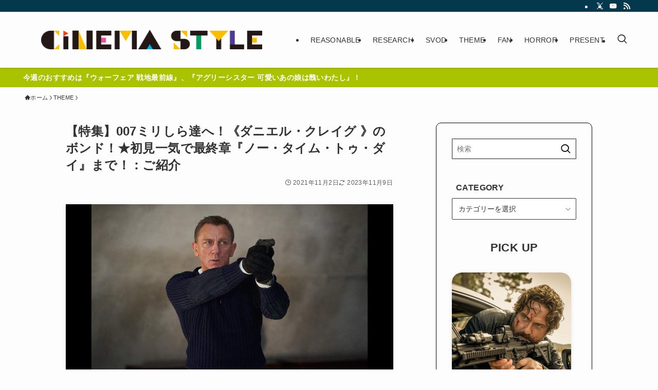

--- FILE ---
content_type: text/html; charset=UTF-8
request_url: https://www.cinemastyle.jp/feature/6658/
body_size: 33190
content:
<!DOCTYPE html>
<html lang="ja" data-loaded="false" data-scrolled="false" data-spmenu="closed">
<head>
<meta charset="utf-8">
<meta name="format-detection" content="telephone=no">
<meta http-equiv="X-UA-Compatible" content="IE=edge">
<meta name="viewport" content="width=device-width, viewport-fit=cover">
<title>【特集】007ミリしら達へ！《ダニエル・クレイグ 》の ボンド！★初見一気で最終章『ノー・タイム・トゥ・ダイ』まで！：ご紹介 | CinemaStyle</title>
<meta name='robots' content='max-image-preview:large' />
	<style>img:is([sizes="auto" i], [sizes^="auto," i]) { contain-intrinsic-size: 3000px 1500px }</style>
	<link rel="alternate" type="application/rss+xml" title="CinemaStyle &raquo; フィード" href="https://www.cinemastyle.jp/feed/" />
<link rel="alternate" type="application/rss+xml" title="CinemaStyle &raquo; コメントフィード" href="https://www.cinemastyle.jp/comments/feed/" />

<!-- SEO SIMPLE PACK 3.6.2 -->
<meta name="description" content="ハッキリ言っちゃえば、 主人公のジェームズ・ボンドは、現在6人いる。 ほえ～！・・・多！ さすが名作シリーズ007・・・ 007の世界 初代ボンドを演じたのが、ショーン・コネリー 。 この方の007は、全部で6作！ ほえ～！！・・・ 渋～～">
<link rel="canonical" href="https://www.cinemastyle.jp/feature/6658/">
<meta property="og:locale" content="ja_JP">
<meta property="og:type" content="article">
<meta property="og:image" content="https://www.cinemastyle.jp/wp-content/uploads/2021/11/B25_25594_R1.jpg">
<meta property="og:title" content="【特集】007ミリしら達へ！《ダニエル・クレイグ 》の ボンド！★初見一気で最終章『ノー・タイム・トゥ・ダイ』まで！：ご紹介 | CinemaStyle">
<meta property="og:description" content="ハッキリ言っちゃえば、 主人公のジェームズ・ボンドは、現在6人いる。 ほえ～！・・・多！ さすが名作シリーズ007・・・ 007の世界 初代ボンドを演じたのが、ショーン・コネリー 。 この方の007は、全部で6作！ ほえ～！！・・・ 渋～～">
<meta property="og:url" content="https://www.cinemastyle.jp/feature/6658/">
<meta property="og:site_name" content="CinemaStyle">
<meta name="twitter:card" content="summary_large_image">
<meta name="twitter:site" content="CinemaStyle_jp">
<!-- Google Analytics (gtag.js) -->
<script async src="https://www.googletagmanager.com/gtag/js?id=G-7G7CFQJN6L"></script>
<script>
	window.dataLayer = window.dataLayer || [];
	function gtag(){dataLayer.push(arguments);}
	gtag("js", new Date());
	gtag("config", "G-7G7CFQJN6L");
</script>
	<!-- / SEO SIMPLE PACK -->

<link rel='stylesheet' id='wp-block-library-css' href='https://www.cinemastyle.jp/wp-includes/css/dist/block-library/style.min.css?ver=6.8.2' type='text/css' media='all' />
<link rel='stylesheet' id='swell-icons-css' href='https://www.cinemastyle.jp/wp-content/themes/swell/build/css/swell-icons.css?ver=2.15.0' type='text/css' media='all' />
<link rel='stylesheet' id='main_style-css' href='https://www.cinemastyle.jp/wp-content/themes/swell/build/css/main.css?ver=2.15.0' type='text/css' media='all' />
<link rel='stylesheet' id='swell_blocks-css' href='https://www.cinemastyle.jp/wp-content/themes/swell/build/css/blocks.css?ver=2.15.0' type='text/css' media='all' />
<style id='swell_custom-inline-css' type='text/css'>
:root{--swl-fz--content:3.8vw;--swl-letter_spacing:.025em;--swl-font_family:"Helvetica Neue", Arial, "Hiragino Kaku Gothic ProN", "Hiragino Sans", Meiryo, sans-serif;--swl-font_weight:400;--color_main:#04384c;--color_text:#333;--color_link:#1176d4;--color_htag:#000000;--color_bg:#fdfdfd;--color_gradient1:#d8ffff;--color_gradient2:#87e7ff;--color_main_thin:rgba(5, 70, 95, 0.05 );--color_main_dark:rgba(3, 42, 57, 1 );--color_list_check:#04384c;--color_list_num:#04384c;--color_list_good:#86dd7b;--color_list_triangle:#f4e03a;--color_list_bad:#f36060;--color_faq_q:#d55656;--color_faq_a:#6599b7;--color_icon_good:#3cd250;--color_icon_good_bg:#ecffe9;--color_icon_bad:#4b73eb;--color_icon_bad_bg:#eafaff;--color_icon_info:#f578b4;--color_icon_info_bg:#fff0fa;--color_icon_announce:#ffa537;--color_icon_announce_bg:#fff5f0;--color_icon_pen:#7a7a7a;--color_icon_pen_bg:#f7f7f7;--color_icon_book:#787364;--color_icon_book_bg:#f8f6ef;--color_icon_point:#ffa639;--color_icon_check:#86d67c;--color_icon_batsu:#f36060;--color_icon_hatena:#5295cc;--color_icon_caution:#f7da38;--color_icon_memo:#84878a;--color_deep01:#e44141;--color_deep02:#3d79d5;--color_deep03:#63a84d;--color_deep04:#f09f4d;--color_pale01:#fff2f0;--color_pale02:#f3f8fd;--color_pale03:#f1f9ee;--color_pale04:#fdf9ee;--color_mark_blue:#b7e3ff;--color_mark_green:#bdf9c3;--color_mark_yellow:#fcf69f;--color_mark_orange:#ffddbc;--border01:solid 3px #fab728;--border02:solid 1px var(--color_border);--border03:dashed 2px var(--color_border);--border04:solid 10px var(--color_gray);--card_posts_thumb_ratio:100%;--list_posts_thumb_ratio:100%;--big_posts_thumb_ratio:56.25%;--thumb_posts_thumb_ratio:100%;--blogcard_thumb_ratio:56.25%;--color_header_bg:#fdfdfd;--color_header_text:#333;--color_footer_bg:#fff163;--color_footer_text:#333;--container_size:1440px;--article_size:900px;--logo_size_sp:45px;--logo_size_pc:120px;--logo_size_pcfix:48px;}.swl-cell-bg[data-icon="doubleCircle"]{--cell-icon-color:#ffc977}.swl-cell-bg[data-icon="circle"]{--cell-icon-color:#94e29c}.swl-cell-bg[data-icon="triangle"]{--cell-icon-color:#eeda2f}.swl-cell-bg[data-icon="close"]{--cell-icon-color:#ec9191}.swl-cell-bg[data-icon="hatena"]{--cell-icon-color:#93c9da}.swl-cell-bg[data-icon="check"]{--cell-icon-color:#94e29c}.swl-cell-bg[data-icon="line"]{--cell-icon-color:#9b9b9b}.cap_box[data-colset="col1"]{--capbox-color:#f59b5f;--capbox-color--bg:#fff8eb}.cap_box[data-colset="col2"]{--capbox-color:#5fb9f5;--capbox-color--bg:#edf5ff}.cap_box[data-colset="col3"]{--capbox-color:#2fcd90;--capbox-color--bg:#eafaf2}.red_{--the-btn-color:#f74a4a;--the-btn-color2:#ffbc49;--the-solid-shadow: rgba(185, 56, 56, 1 )}.blue_{--the-btn-color:#338df4;--the-btn-color2:#35eaff;--the-solid-shadow: rgba(38, 106, 183, 1 )}.green_{--the-btn-color:#000000;--the-btn-color2:#7bf7bd;--the-solid-shadow: rgba(0, 0, 0, 1 )}.is-style-btn_normal{--the-btn-radius:0px}.is-style-btn_solid{--the-btn-radius:0px}.is-style-btn_shiny{--the-btn-radius:0px}.is-style-btn_line{--the-btn-radius:0px}.post_content blockquote{padding:1.5em 2em 1.5em 3em}.post_content blockquote::before{content:"";display:block;width:5px;height:calc(100% - 3em);top:1.5em;left:1.5em;border-left:solid 1px rgba(180,180,180,.75);border-right:solid 1px rgba(180,180,180,.75);}.mark_blue{background:-webkit-linear-gradient(transparent 64%,var(--color_mark_blue) 0%);background:linear-gradient(transparent 64%,var(--color_mark_blue) 0%)}.mark_green{background:-webkit-linear-gradient(transparent 64%,var(--color_mark_green) 0%);background:linear-gradient(transparent 64%,var(--color_mark_green) 0%)}.mark_yellow{background:-webkit-linear-gradient(transparent 64%,var(--color_mark_yellow) 0%);background:linear-gradient(transparent 64%,var(--color_mark_yellow) 0%)}.mark_orange{background:-webkit-linear-gradient(transparent 64%,var(--color_mark_orange) 0%);background:linear-gradient(transparent 64%,var(--color_mark_orange) 0%)}[class*="is-style-icon_"]{color:#333;border-width:0}[class*="is-style-big_icon_"]{border-width:2px;border-style:solid}[data-col="gray"] .c-balloon__text{background:#f7f7f7;border-color:#ccc}[data-col="gray"] .c-balloon__before{border-right-color:#f7f7f7}[data-col="green"] .c-balloon__text{background:#eff7ed;border-color:#9ddd93}[data-col="green"] .c-balloon__before{border-right-color:#eff7ed}[data-col="blue"] .c-balloon__text{background:#f2faff;border-color:#93d2f0}[data-col="blue"] .c-balloon__before{border-right-color:#f2faff}[data-col="red"] .c-balloon__text{background:#ffe0e7;border-color:#ffc6d4}[data-col="red"] .c-balloon__before{border-right-color:#ffe0e7}[data-col="yellow"] .c-balloon__text{background:#f9f9c2;border-color:#fbe593}[data-col="yellow"] .c-balloon__before{border-right-color:#f9f9c2}.-type-list2 .p-postList__body::after,.-type-big .p-postList__body::after{content: "READ MORE »";}.c-postThumb__cat{background-color:#04384c;color:#fff;background-image: repeating-linear-gradient(-45deg,rgba(255,255,255,.1),rgba(255,255,255,.1) 6px,transparent 6px,transparent 12px)}.post_content h2:where(:not([class^="swell-block-"]):not(.faq_q):not(.p-postList__title)){color:#fff;padding:.75em 1em;border-radius:2px;background:var(--color_htag)}.post_content h2:where(:not([class^="swell-block-"]):not(.faq_q):not(.p-postList__title))::before{position:absolute;display:block;pointer-events:none;content:"";bottom:calc(2px - 1.5em);left:1.5em;width:0;height:0;visibility:visible;border:.75em solid transparent;border-top-color:var(--color_htag)}.post_content h3:where(:not([class^="swell-block-"]):not(.faq_q):not(.p-postList__title)){padding:0 .5em .5em}.post_content h3:where(:not([class^="swell-block-"]):not(.faq_q):not(.p-postList__title))::before{content:"";width:100%;height:2px;background-color:var(--color_htag)}.post_content h4:where(:not([class^="swell-block-"]):not(.faq_q):not(.p-postList__title)){padding:0 0 0 16px;border-left:solid 2px var(--color_htag)}.l-header{box-shadow: 0 1px 4px rgba(0,0,0,.12)}.l-header__bar{color:#fff;background:var(--color_main)}.l-header__menuBtn{order:1}.l-header__customBtn{order:3}.c-gnav a::after{background:var(--color_main)}.p-spHeadMenu .menu-item.-current{border-bottom-color:var(--color_main)}.c-gnav > li:hover > a,.c-gnav > .-current > a{background:rgba(250,250,250,0.16)}.c-gnav .sub-menu{color:#333;background:#fff}.l-fixHeader::before{opacity:1}.c-infoBar{color:#fff;background-color:#a9c300}.c-infoBar__text{font-size:3.4vw}.c-infoBar__btn{background-color:var(--color_main) !important}#fix_bottom_menu{color:#333}#fix_bottom_menu::before{background:#fff;opacity:0.9}.c-widget__title.-spmenu{padding:.5em .75em;border-radius:var(--swl-radius--2, 0px);background:var(--color_main);color:#fff;}.c-widget__title.-footer{padding:.5em}.c-widget__title.-footer::before{content:"";bottom:0;left:0;width:40%;z-index:1;background:var(--color_main)}.c-widget__title.-footer::after{content:"";bottom:0;left:0;width:100%;background:var(--color_border)}.p-spMenu{color:#ffffff}.p-spMenu__inner::before{background:#00a2e9;opacity:1}.p-spMenu__overlay{background:#ffffff;opacity:1}[class*="page-numbers"]{color:var(--color_main);border: solid 1px var(--color_main)}a{text-decoration: none}.l-topTitleArea.c-filterLayer::before{background-color:#000;opacity:0.2;content:""}@media screen and (min-width: 960px){:root{}}@media screen and (max-width: 959px){:root{}.l-header__logo{order:2;text-align:center}}@media screen and (min-width: 600px){:root{--swl-fz--content:14px;}.c-infoBar__text{font-size:14px}}@media screen and (max-width: 599px){:root{}}@media (min-width: 1108px) {.alignwide{left:-100px;width:calc(100% + 200px);}}@media (max-width: 1108px) {.-sidebar-off .swell-block-fullWide__inner.l-container .alignwide{left:0px;width:100%;}}.l-fixHeader .l-fixHeader__gnav{order:0}[data-scrolled=true] .l-fixHeader[data-ready]{opacity:1;-webkit-transform:translateY(0)!important;transform:translateY(0)!important;visibility:visible}.-body-solid .l-fixHeader{box-shadow:0 2px 4px var(--swl-color_shadow)}.l-fixHeader__inner{align-items:stretch;color:var(--color_header_text);display:flex;padding-bottom:0;padding-top:0;position:relative;z-index:1}.l-fixHeader__logo{align-items:center;display:flex;line-height:1;margin-right:24px;order:0;padding:16px 0}.c-infoBar{overflow:hidden;position:relative;width:100%}.c-infoBar.-bg-stripe:before{background-image:repeating-linear-gradient(-45deg,#fff 0 6px,transparent 6px 12px);content:"";display:block;opacity:.1}.c-infoBar__link{text-decoration:none;z-index:0}.c-infoBar__link,.c-infoBar__text{color:inherit;display:block;position:relative}.c-infoBar__text{font-weight:700;padding:8px 0;z-index:1}.c-infoBar__text.-flow-on{-webkit-animation:flowing_text 12s linear infinite;animation:flowing_text 12s linear infinite;-webkit-animation-duration:12s;animation-duration:12s;text-align:left;-webkit-transform:translateX(100%);transform:translateX(100%);white-space:nowrap}.c-infoBar__text.-flow-off{align-items:center;display:flex;flex-wrap:wrap;justify-content:center;text-align:center}.c-infoBar__btn{border-radius:40px;box-shadow:0 2px 4px var(--swl-color_shadow);color:#fff;display:block;font-size:.95em;line-height:2;margin-left:1em;min-width:1em;padding:0 1em;text-decoration:none;width:auto}@media (min-width:960px){.c-infoBar__text.-flow-on{-webkit-animation-duration:20s;animation-duration:20s}}@media (min-width:1200px){.c-infoBar__text.-flow-on{-webkit-animation-duration:24s;animation-duration:24s}}@media (min-width:1600px){.c-infoBar__text.-flow-on{-webkit-animation-duration:30s;animation-duration:30s}}[data-scrolled=true] #fix_bottom_menu{bottom:0}#fix_bottom_menu{box-shadow:0 0 4px rgba(0,0,0,.1);transition:bottom .4s;width:100%;z-index:100}#fix_bottom_menu:before{display:block;z-index:0}#fix_bottom_menu .menu_list{align-items:center;display:flex;height:50px;justify-content:space-between;padding:2px 0 0;position:relative;z-index:1}#fix_bottom_menu .menu_btn .open_btn{opacity:1;-webkit-transform:scale(1.1);transform:scale(1.1)}#fix_bottom_menu .menu-item{flex:1 1 100%;margin:0;padding:0;text-align:center}#fix_bottom_menu .menu-item a{color:inherit;display:block;line-height:1;text-decoration:none}#fix_bottom_menu .menu-item i{color:inherit;display:block;font-size:20px;height:20px;line-height:20px;text-align:center}#fix_bottom_menu .menu-item i:before{color:inherit;display:inline-block}#fix_bottom_menu span{color:inherit;display:block;font-size:10px;line-height:1;margin-top:4px;width:100%}@media not all and (min-width:960px){#fix_bottom_menu{display:block;padding-bottom:calc(env(safe-area-inset-bottom)*.5)}}.is-style-btn_normal a,.is-style-btn_shiny a{box-shadow:var(--swl-btn_shadow)}.c-shareBtns__btn,.is-style-balloon>.c-tabList .c-tabList__button,.p-snsCta,[class*=page-numbers]{box-shadow:var(--swl-box_shadow)}.p-articleThumb__img,.p-articleThumb__youtube{box-shadow:var(--swl-img_shadow)}.p-pickupBanners__item .c-bannerLink,.p-postList__thumb{box-shadow:0 2px 8px rgba(0,0,0,.1),0 4px 4px -4px rgba(0,0,0,.1)}.p-postList.-w-ranking li:before{background-image:repeating-linear-gradient(-45deg,hsla(0,0%,100%,.1),hsla(0,0%,100%,.1) 6px,transparent 0,transparent 12px);box-shadow:1px 1px 4px rgba(0,0,0,.2)}:root{--swl-radius--2:2px;--swl-radius--4:4px;--swl-radius--8:8px}.c-categoryList__link,.c-tagList__link,.tag-cloud-link{border-radius:16px;padding:6px 10px}.-related .p-postList__thumb,.is-style-bg_gray,.is-style-bg_main,.is-style-bg_main_thin,.is-style-bg_stripe,.is-style-border_dg,.is-style-border_dm,.is-style-border_sg,.is-style-border_sm,.is-style-dent_box,.is-style-note_box,.is-style-stitch,[class*=is-style-big_icon_],input[type=number],input[type=text],textarea{border-radius:4px}.-ps-style-img .p-postList__link,.-type-thumb .p-postList__link,.p-postList__thumb{border-radius:12px;overflow:hidden;z-index:0}.c-widget .-type-list.-w-ranking .p-postList__item:before{border-radius:16px;left:2px;top:2px}.c-widget .-type-card.-w-ranking .p-postList__item:before{border-radius:0 0 4px 4px}.c-postThumb__cat{border-radius:16px;margin:.5em;padding:0 8px}.cap_box_ttl{border-radius:2px 2px 0 0}.cap_box_content{border-radius:0 0 2px 2px}.cap_box.is-style-small_ttl .cap_box_content{border-radius:0 2px 2px 2px}.cap_box.is-style-inner .cap_box_content,.cap_box.is-style-onborder_ttl .cap_box_content,.cap_box.is-style-onborder_ttl2 .cap_box_content,.cap_box.is-style-onborder_ttl2 .cap_box_ttl,.cap_box.is-style-shadow{border-radius:2px}.is-style-more_btn a,.p-postList__body:after,.submit{border-radius:40px}@media (min-width:960px){#sidebar .-type-list .p-postList__thumb{border-radius:8px}}@media not all and (min-width:960px){.-ps-style-img .p-postList__link,.-type-thumb .p-postList__link,.p-postList__thumb{border-radius:8px}}.l-header__bar{position:relative;width:100%}.l-header__bar .c-catchphrase{color:inherit;font-size:12px;letter-spacing:var(--swl-letter_spacing,.2px);line-height:14px;margin-right:auto;overflow:hidden;padding:4px 0;white-space:nowrap;width:50%}.l-header__bar .c-iconList .c-iconList__link{margin:0;padding:4px 6px}.l-header__barInner{align-items:center;display:flex;justify-content:flex-end}@media (min-width:960px){.-series .l-header__inner{align-items:stretch;display:flex}.-series .l-header__logo{align-items:center;display:flex;flex-wrap:wrap;margin-right:24px;padding:16px 0}.-series .l-header__logo .c-catchphrase{font-size:13px;padding:4px 0}.-series .c-headLogo{margin-right:16px}.-series-right .l-header__inner{justify-content:space-between}.-series-right .c-gnavWrap{margin-left:auto}.-series-right .w-header{margin-left:12px}.-series-left .w-header{margin-left:auto}}@media (min-width:960px) and (min-width:600px){.-series .c-headLogo{max-width:400px}}.c-gnav .sub-menu a:before,.c-listMenu a:before{-webkit-font-smoothing:antialiased;-moz-osx-font-smoothing:grayscale;font-family:icomoon!important;font-style:normal;font-variant:normal;font-weight:400;line-height:1;text-transform:none}.c-submenuToggleBtn{display:none}.c-listMenu a{padding:.75em 1em .75em 1.5em;transition:padding .25s}.c-listMenu a:hover{padding-left:1.75em;padding-right:.75em}.c-gnav .sub-menu a:before,.c-listMenu a:before{color:inherit;content:"\e921";display:inline-block;left:2px;position:absolute;top:50%;-webkit-transform:translateY(-50%);transform:translateY(-50%);vertical-align:middle}.widget_categories>ul>.cat-item>a,.wp-block-categories-list>li>a{padding-left:1.75em}.c-listMenu .children,.c-listMenu .sub-menu{margin:0}.c-listMenu .children a,.c-listMenu .sub-menu a{font-size:.9em;padding-left:2.5em}.c-listMenu .children a:before,.c-listMenu .sub-menu a:before{left:1em}.c-listMenu .children a:hover,.c-listMenu .sub-menu a:hover{padding-left:2.75em}.c-listMenu .children ul a,.c-listMenu .sub-menu ul a{padding-left:3.25em}.c-listMenu .children ul a:before,.c-listMenu .sub-menu ul a:before{left:1.75em}.c-listMenu .children ul a:hover,.c-listMenu .sub-menu ul a:hover{padding-left:3.5em}.c-gnav li:hover>.sub-menu{opacity:1;visibility:visible}.c-gnav .sub-menu:before{background:inherit;content:"";height:100%;left:0;position:absolute;top:0;width:100%;z-index:0}.c-gnav .sub-menu .sub-menu{left:100%;top:0;z-index:-1}.c-gnav .sub-menu a{padding-left:2em}.c-gnav .sub-menu a:before{left:.5em}.c-gnav .sub-menu a:hover .ttl{left:4px}:root{--color_content_bg:var(--color_bg);}.c-widget__title.-side{padding:.5em}.c-widget__title.-side::before{content:"";bottom:0;left:0;width:40%;z-index:1;background:var(--color_main)}.c-widget__title.-side::after{content:"";bottom:0;left:0;width:100%;background:var(--color_border)}.c-shareBtns__item:not(:last-child){margin-right:8px}.c-shareBtns__btn{padding:6px 8px;border-radius:2px}@media screen and (min-width: 960px){:root{}.single .c-postTitle__date{display:none}}@media screen and (max-width: 959px){:root{}.single .c-postTitle__date{display:none}}@media screen and (min-width: 600px){:root{}}@media screen and (max-width: 599px){:root{}}.swell-block-fullWide__inner.l-container{--swl-fw_inner_pad:var(--swl-pad_container,0px)}@media (min-width:960px){.-sidebar-on .l-content .alignfull,.-sidebar-on .l-content .alignwide{left:-16px;width:calc(100% + 32px)}.swell-block-fullWide__inner.l-article{--swl-fw_inner_pad:var(--swl-pad_post_content,0px)}.-sidebar-on .swell-block-fullWide__inner .alignwide{left:0;width:100%}.-sidebar-on .swell-block-fullWide__inner .alignfull{left:calc(0px - var(--swl-fw_inner_pad, 0))!important;margin-left:0!important;margin-right:0!important;width:calc(100% + var(--swl-fw_inner_pad, 0)*2)!important}}.p-relatedPosts .p-postList__item{margin-bottom:1.5em}.p-relatedPosts .p-postList__times,.p-relatedPosts .p-postList__times>:last-child{margin-right:0}@media (min-width:600px){.p-relatedPosts .p-postList__item{width:33.33333%}}@media screen and (min-width:600px) and (max-width:1239px){.p-relatedPosts .p-postList__item:nth-child(7),.p-relatedPosts .p-postList__item:nth-child(8){display:none}}@media screen and (min-width:1240px){.p-relatedPosts .p-postList__item{width:25%}}.-index-off .p-toc,.swell-toc-placeholder:empty{display:none}.p-toc.-modal{height:100%;margin:0;overflow-y:auto;padding:0}#main_content .p-toc{border-radius:var(--swl-radius--2,0);margin:4em auto;max-width:800px}#sidebar .p-toc{margin-top:-.5em}.p-toc .__pn:before{content:none!important;counter-increment:none}.p-toc .__prev{margin:0 0 1em}.p-toc .__next{margin:1em 0 0}.p-toc.is-omitted:not([data-omit=ct]) [data-level="2"] .p-toc__childList{height:0;margin-bottom:-.5em;visibility:hidden}.p-toc.is-omitted:not([data-omit=nest]){position:relative}.p-toc.is-omitted:not([data-omit=nest]):before{background:linear-gradient(hsla(0,0%,100%,0),var(--color_bg));bottom:5em;content:"";height:4em;left:0;opacity:.75;pointer-events:none;position:absolute;width:100%;z-index:1}.p-toc.is-omitted:not([data-omit=nest]):after{background:var(--color_bg);bottom:0;content:"";height:5em;left:0;opacity:.75;position:absolute;width:100%;z-index:1}.p-toc.is-omitted:not([data-omit=nest]) .__next,.p-toc.is-omitted:not([data-omit=nest]) [data-omit="1"]{display:none}.p-toc .p-toc__expandBtn{background-color:#f7f7f7;border:rgba(0,0,0,.2);border-radius:5em;box-shadow:0 0 0 1px #bbb;color:#333;display:block;font-size:14px;line-height:1.5;margin:.75em auto 0;min-width:6em;padding:.5em 1em;position:relative;transition:box-shadow .25s;z-index:2}.p-toc[data-omit=nest] .p-toc__expandBtn{display:inline-block;font-size:13px;margin:0 0 0 1.25em;padding:.5em .75em}.p-toc:not([data-omit=nest]) .p-toc__expandBtn:after,.p-toc:not([data-omit=nest]) .p-toc__expandBtn:before{border-top-color:inherit;border-top-style:dotted;border-top-width:3px;content:"";display:block;height:1px;position:absolute;top:calc(50% - 1px);transition:border-color .25s;width:100%;width:22px}.p-toc:not([data-omit=nest]) .p-toc__expandBtn:before{right:calc(100% + 1em)}.p-toc:not([data-omit=nest]) .p-toc__expandBtn:after{left:calc(100% + 1em)}.p-toc.is-expanded .p-toc__expandBtn{border-color:transparent}.p-toc__ttl{display:block;font-size:1.2em;line-height:1;position:relative;text-align:center}.p-toc__ttl:before{content:"\e918";display:inline-block;font-family:icomoon;margin-right:.5em;padding-bottom:2px;vertical-align:middle}#index_modal .p-toc__ttl{margin-bottom:.5em}.p-toc__list li{line-height:1.6}.p-toc__list>li+li{margin-top:.5em}.p-toc__list .p-toc__childList{padding-left:.5em}.p-toc__list [data-level="3"]{font-size:.9em}.p-toc__list .mininote{display:none}.post_content .p-toc__list{padding-left:0}#sidebar .p-toc__list{margin-bottom:0}#sidebar .p-toc__list .p-toc__childList{padding-left:0}.p-toc__link{color:inherit;font-size:inherit;text-decoration:none}.p-toc__link:hover{opacity:.8}.p-toc.-capbox{border:1px solid var(--color_main);overflow:hidden;padding:0 1em 1.5em}.p-toc.-capbox .p-toc__ttl{background-color:var(--color_main);color:#fff;margin:0 -1.5em 1.25em;padding:.5em}.p-toc.-capbox .p-toc__list{padding:0}@media (min-width:960px){#main_content .p-toc{width:92%}}@media (hover:hover){.p-toc .p-toc__expandBtn:hover{border-color:transparent;box-shadow:0 0 0 2px currentcolor}}@media (min-width:600px){.p-toc.-capbox .p-toc__list{padding-left:.25em}}.p-pnLinks{align-items:stretch;display:flex;justify-content:space-between;margin:2em 0}.p-pnLinks__item{font-size:3vw;position:relative;width:49%}.p-pnLinks__item:before{content:"";display:block;height:.5em;pointer-events:none;position:absolute;top:50%;width:.5em;z-index:1}.p-pnLinks__item.-prev:before{border-bottom:1px solid;border-left:1px solid;left:.35em;-webkit-transform:rotate(45deg) translateY(-50%);transform:rotate(45deg) translateY(-50%)}.p-pnLinks__item.-prev .p-pnLinks__thumb{margin-right:8px}.p-pnLinks__item.-next .p-pnLinks__link{justify-content:flex-end}.p-pnLinks__item.-next:before{border-bottom:1px solid;border-right:1px solid;right:.35em;-webkit-transform:rotate(-45deg) translateY(-50%);transform:rotate(-45deg) translateY(-50%)}.p-pnLinks__item.-next .p-pnLinks__thumb{margin-left:8px;order:2}.p-pnLinks__item.-next:first-child{margin-left:auto}.p-pnLinks__link{align-items:center;border-radius:var(--swl-radius--2,0);color:inherit;display:flex;height:100%;line-height:1.4;min-height:4em;padding:.6em 1em .5em;position:relative;text-decoration:none;transition:box-shadow .25s;width:100%}.p-pnLinks__thumb{border-radius:var(--swl-radius--4,0);height:32px;-o-object-fit:cover;object-fit:cover;width:48px}.p-pnLinks .-prev .p-pnLinks__link{border-left:1.25em solid var(--color_main)}.p-pnLinks .-prev:before{color:#fff}.p-pnLinks .-next .p-pnLinks__link{border-right:1.25em solid var(--color_main)}.p-pnLinks .-next:before{color:#fff}@media not all and (min-width:960px){.p-pnLinks.-thumb-on{display:block}.p-pnLinks.-thumb-on .p-pnLinks__item{width:100%}}@media (min-width:600px){.p-pnLinks__item{font-size:13px}.p-pnLinks__thumb{height:48px;width:72px}.p-pnLinks__title{transition:-webkit-transform .25s;transition:transform .25s;transition:transform .25s,-webkit-transform .25s}.-prev>.p-pnLinks__link:hover .p-pnLinks__title{-webkit-transform:translateX(4px);transform:translateX(4px)}.-next>.p-pnLinks__link:hover .p-pnLinks__title{-webkit-transform:translateX(-4px);transform:translateX(-4px)}.p-pnLinks .-prev .p-pnLinks__link:hover{box-shadow:1px 1px 2px var(--swl-color_shadow)}.p-pnLinks .-next .p-pnLinks__link:hover{box-shadow:-1px 1px 2px var(--swl-color_shadow)}}
</style>
<link rel='stylesheet' id='swell-parts/footer-css' href='https://www.cinemastyle.jp/wp-content/themes/swell/build/css/modules/parts/footer.css?ver=2.15.0' type='text/css' media='all' />
<link rel='stylesheet' id='swell-page/single-css' href='https://www.cinemastyle.jp/wp-content/themes/swell/build/css/modules/page/single.css?ver=2.15.0' type='text/css' media='all' />
<style id='classic-theme-styles-inline-css' type='text/css'>
/*! This file is auto-generated */
.wp-block-button__link{color:#fff;background-color:#32373c;border-radius:9999px;box-shadow:none;text-decoration:none;padding:calc(.667em + 2px) calc(1.333em + 2px);font-size:1.125em}.wp-block-file__button{background:#32373c;color:#fff;text-decoration:none}
</style>
<link rel='stylesheet' id='dashicons-css' href='https://www.cinemastyle.jp/wp-includes/css/dashicons.min.css?ver=6.8.2' type='text/css' media='all' />
<style id='ade_editor_style-inline-css' type='text/css'>
[aria-controls="ai-direct-editor-sidebar:ai-direct-editor-sidebar"] {
background-color: #cccccc;
}
[id="ai-direct-editor-menu:ai-direct-editor-menu"] .is-pressed {
display: none !important;
}
[id="ai-direct-editor-menu:ai-direct-editor-menu"] .components-base-control {
margin-top: 1em;
}
.ade_main_panel_input {
padding: 12px !important;
}
.ade_main_panel_input label {
font-size: 13px !important;
}
.ade_main_panel_input textarea, .ade_main_panel_input input, .ade_main_panel_input select {
font-size: 16px !important;
}
.ade_main_panel textarea, .ade_main_panel input, .ade_main_panel select {
font-size: 16px !important;
}
.ade_main_block .ade_panel_button {
margin-bottom: 1.5em;
margin-right: 1em;
}
.ade_main_block .ade_panel_buttons {
margin-top: 1em;
}
.ade_main_block > div {
background-color: #f0f0f0 !important;
border: 1px solid #fff !important;
padding: 0 !important;
}
.ade_main_panel > div {
background-color: #f0f0f0 !important;
border: 1px solid #fff !important;
}
.ade_main_panel h2:has(.done-output) {
background-color: #c0c0c0 !important;
}
.ade_main_panel h2 {
background: none !important;
background-color: #d0d0d0 !important;
border: 1px solid #fff !important;
padding: 0 !important;
margin-top: 0 !important;
margin-bottom: 0 !important;
}
.ade_main_panel > h2 {
background-color: #e0e0e0 !important;
border: 1px solid #fff !important;
}
.ade_main_panel h2 button {
padding: 12px !important;
}
.ade_main_panel h2::before {
content: none !important;
}
.ade_main_panel h2::after {
content: none !important;
}
.ade_main_panel.is-opened > h2 {
padding: 0 !important;
margin: 0 !important;
}
.ade_main_panel .is-opened > h2 {
padding: 0 !important;
margin: -16px -16px 5px !important;
}
.ade_main_panel label {
font-size: 13px !important;
}
.ade_block_panel {
background-color: #f0f0f0 !important;
padding: 0 !important;
position: relative !important;
z-index: 100 !important;
pointer-events: all !important;
}
.ade_block_panel textarea, .ade_block_panel input, .ade_block_panel select {
font-size: 16px !important;
}
.ade_block_panel > div {
background-color: #f0f0f0 !important;
border: 1px solid #fff !important;
}
.ade_block_panel h2:has(.done-output) {
background-color: #c0c0c0 !important;
}
.ade_block_panel h2 {
background-color: #e0e0e0 !important;
}
.ade_block_panel h2 button {
padding: 12px !important;
}
.ade_block_panel h2::before {
content: none !important;
}
.ade_block_panel h2::after {
content: none !important;
}
.ade_block_panel.is-opened > h2 {
padding: 0 !important;
margin: 0 !important;
}
.ade_block_panel label {
font-size: 13px !important;
}
.editor-sidebar__panel button:not(:nth-child(1)) {
margin-top: 5px;
}
.ade_editor_caption {
font-size: 16px !important;
}
.ade_space_between_box {
display: flex;
justify-content: space-between;
}
.ade_space_between_box .components-base-control {
width: 100% !important;
}
.ade_space_between_box .components-base-control label {
white-space: wrap !important;
}
@media screen and (max-width: 767px) {
.ade_space_between_box {
display: block;
}
.ade_space_between_box div:has(button) {
padding: 12px !important;
}
.ade_space_between_box button {
margin: 0 !important;
}
}
.guide-popup {
width: 60% !important;
height: 100% !important;
padding: 1rem 3rem !important;
}
@media screen and (max-width: 767px) {
.guide-popup {
padding: 1rem !important;
}
}
.guide-popup iframe {
width: 640px !important;
height: 360px !important;
margin: 0 auto !important;
}
@media screen and (max-width: 767px) {
.guide-popup iframe {
width: 100% !important;
height: 100% !important;
}
}
.guide-popup p {
display: flex !important;
align-items: center !important;
}
.ade_no_function {
text-align: center !important;
}
.ade-check-modal .components-base-control {
margin-bottom: 1em;
}
.ade-check-modal .text-diff-added {
background-color: lightgreen;
}
.ade-check-modal .text-diff-removed {
background-color: pink;
}
.ade-autocomplete {
background-color: lightgray !important;
}
</style>
<style id='global-styles-inline-css' type='text/css'>
:root{--wp--preset--aspect-ratio--square: 1;--wp--preset--aspect-ratio--4-3: 4/3;--wp--preset--aspect-ratio--3-4: 3/4;--wp--preset--aspect-ratio--3-2: 3/2;--wp--preset--aspect-ratio--2-3: 2/3;--wp--preset--aspect-ratio--16-9: 16/9;--wp--preset--aspect-ratio--9-16: 9/16;--wp--preset--color--black: #000;--wp--preset--color--cyan-bluish-gray: #abb8c3;--wp--preset--color--white: #fff;--wp--preset--color--pale-pink: #f78da7;--wp--preset--color--vivid-red: #cf2e2e;--wp--preset--color--luminous-vivid-orange: #ff6900;--wp--preset--color--luminous-vivid-amber: #fcb900;--wp--preset--color--light-green-cyan: #7bdcb5;--wp--preset--color--vivid-green-cyan: #00d084;--wp--preset--color--pale-cyan-blue: #8ed1fc;--wp--preset--color--vivid-cyan-blue: #0693e3;--wp--preset--color--vivid-purple: #9b51e0;--wp--preset--color--swl-main: var(--color_main);--wp--preset--color--swl-main-thin: var(--color_main_thin);--wp--preset--color--swl-gray: var(--color_gray);--wp--preset--color--swl-deep-01: var(--color_deep01);--wp--preset--color--swl-deep-02: var(--color_deep02);--wp--preset--color--swl-deep-03: var(--color_deep03);--wp--preset--color--swl-deep-04: var(--color_deep04);--wp--preset--color--swl-pale-01: var(--color_pale01);--wp--preset--color--swl-pale-02: var(--color_pale02);--wp--preset--color--swl-pale-03: var(--color_pale03);--wp--preset--color--swl-pale-04: var(--color_pale04);--wp--preset--gradient--vivid-cyan-blue-to-vivid-purple: linear-gradient(135deg,rgba(6,147,227,1) 0%,rgb(155,81,224) 100%);--wp--preset--gradient--light-green-cyan-to-vivid-green-cyan: linear-gradient(135deg,rgb(122,220,180) 0%,rgb(0,208,130) 100%);--wp--preset--gradient--luminous-vivid-amber-to-luminous-vivid-orange: linear-gradient(135deg,rgba(252,185,0,1) 0%,rgba(255,105,0,1) 100%);--wp--preset--gradient--luminous-vivid-orange-to-vivid-red: linear-gradient(135deg,rgba(255,105,0,1) 0%,rgb(207,46,46) 100%);--wp--preset--gradient--very-light-gray-to-cyan-bluish-gray: linear-gradient(135deg,rgb(238,238,238) 0%,rgb(169,184,195) 100%);--wp--preset--gradient--cool-to-warm-spectrum: linear-gradient(135deg,rgb(74,234,220) 0%,rgb(151,120,209) 20%,rgb(207,42,186) 40%,rgb(238,44,130) 60%,rgb(251,105,98) 80%,rgb(254,248,76) 100%);--wp--preset--gradient--blush-light-purple: linear-gradient(135deg,rgb(255,206,236) 0%,rgb(152,150,240) 100%);--wp--preset--gradient--blush-bordeaux: linear-gradient(135deg,rgb(254,205,165) 0%,rgb(254,45,45) 50%,rgb(107,0,62) 100%);--wp--preset--gradient--luminous-dusk: linear-gradient(135deg,rgb(255,203,112) 0%,rgb(199,81,192) 50%,rgb(65,88,208) 100%);--wp--preset--gradient--pale-ocean: linear-gradient(135deg,rgb(255,245,203) 0%,rgb(182,227,212) 50%,rgb(51,167,181) 100%);--wp--preset--gradient--electric-grass: linear-gradient(135deg,rgb(202,248,128) 0%,rgb(113,206,126) 100%);--wp--preset--gradient--midnight: linear-gradient(135deg,rgb(2,3,129) 0%,rgb(40,116,252) 100%);--wp--preset--font-size--small: 0.9em;--wp--preset--font-size--medium: 1.1em;--wp--preset--font-size--large: 1.25em;--wp--preset--font-size--x-large: 42px;--wp--preset--font-size--xs: 0.75em;--wp--preset--font-size--huge: 1.6em;--wp--preset--spacing--20: 0.44rem;--wp--preset--spacing--30: 0.67rem;--wp--preset--spacing--40: 1rem;--wp--preset--spacing--50: 1.5rem;--wp--preset--spacing--60: 2.25rem;--wp--preset--spacing--70: 3.38rem;--wp--preset--spacing--80: 5.06rem;--wp--preset--shadow--natural: 6px 6px 9px rgba(0, 0, 0, 0.2);--wp--preset--shadow--deep: 12px 12px 50px rgba(0, 0, 0, 0.4);--wp--preset--shadow--sharp: 6px 6px 0px rgba(0, 0, 0, 0.2);--wp--preset--shadow--outlined: 6px 6px 0px -3px rgba(255, 255, 255, 1), 6px 6px rgba(0, 0, 0, 1);--wp--preset--shadow--crisp: 6px 6px 0px rgba(0, 0, 0, 1);}:where(.is-layout-flex){gap: 0.5em;}:where(.is-layout-grid){gap: 0.5em;}body .is-layout-flex{display: flex;}.is-layout-flex{flex-wrap: wrap;align-items: center;}.is-layout-flex > :is(*, div){margin: 0;}body .is-layout-grid{display: grid;}.is-layout-grid > :is(*, div){margin: 0;}:where(.wp-block-columns.is-layout-flex){gap: 2em;}:where(.wp-block-columns.is-layout-grid){gap: 2em;}:where(.wp-block-post-template.is-layout-flex){gap: 1.25em;}:where(.wp-block-post-template.is-layout-grid){gap: 1.25em;}.has-black-color{color: var(--wp--preset--color--black) !important;}.has-cyan-bluish-gray-color{color: var(--wp--preset--color--cyan-bluish-gray) !important;}.has-white-color{color: var(--wp--preset--color--white) !important;}.has-pale-pink-color{color: var(--wp--preset--color--pale-pink) !important;}.has-vivid-red-color{color: var(--wp--preset--color--vivid-red) !important;}.has-luminous-vivid-orange-color{color: var(--wp--preset--color--luminous-vivid-orange) !important;}.has-luminous-vivid-amber-color{color: var(--wp--preset--color--luminous-vivid-amber) !important;}.has-light-green-cyan-color{color: var(--wp--preset--color--light-green-cyan) !important;}.has-vivid-green-cyan-color{color: var(--wp--preset--color--vivid-green-cyan) !important;}.has-pale-cyan-blue-color{color: var(--wp--preset--color--pale-cyan-blue) !important;}.has-vivid-cyan-blue-color{color: var(--wp--preset--color--vivid-cyan-blue) !important;}.has-vivid-purple-color{color: var(--wp--preset--color--vivid-purple) !important;}.has-black-background-color{background-color: var(--wp--preset--color--black) !important;}.has-cyan-bluish-gray-background-color{background-color: var(--wp--preset--color--cyan-bluish-gray) !important;}.has-white-background-color{background-color: var(--wp--preset--color--white) !important;}.has-pale-pink-background-color{background-color: var(--wp--preset--color--pale-pink) !important;}.has-vivid-red-background-color{background-color: var(--wp--preset--color--vivid-red) !important;}.has-luminous-vivid-orange-background-color{background-color: var(--wp--preset--color--luminous-vivid-orange) !important;}.has-luminous-vivid-amber-background-color{background-color: var(--wp--preset--color--luminous-vivid-amber) !important;}.has-light-green-cyan-background-color{background-color: var(--wp--preset--color--light-green-cyan) !important;}.has-vivid-green-cyan-background-color{background-color: var(--wp--preset--color--vivid-green-cyan) !important;}.has-pale-cyan-blue-background-color{background-color: var(--wp--preset--color--pale-cyan-blue) !important;}.has-vivid-cyan-blue-background-color{background-color: var(--wp--preset--color--vivid-cyan-blue) !important;}.has-vivid-purple-background-color{background-color: var(--wp--preset--color--vivid-purple) !important;}.has-black-border-color{border-color: var(--wp--preset--color--black) !important;}.has-cyan-bluish-gray-border-color{border-color: var(--wp--preset--color--cyan-bluish-gray) !important;}.has-white-border-color{border-color: var(--wp--preset--color--white) !important;}.has-pale-pink-border-color{border-color: var(--wp--preset--color--pale-pink) !important;}.has-vivid-red-border-color{border-color: var(--wp--preset--color--vivid-red) !important;}.has-luminous-vivid-orange-border-color{border-color: var(--wp--preset--color--luminous-vivid-orange) !important;}.has-luminous-vivid-amber-border-color{border-color: var(--wp--preset--color--luminous-vivid-amber) !important;}.has-light-green-cyan-border-color{border-color: var(--wp--preset--color--light-green-cyan) !important;}.has-vivid-green-cyan-border-color{border-color: var(--wp--preset--color--vivid-green-cyan) !important;}.has-pale-cyan-blue-border-color{border-color: var(--wp--preset--color--pale-cyan-blue) !important;}.has-vivid-cyan-blue-border-color{border-color: var(--wp--preset--color--vivid-cyan-blue) !important;}.has-vivid-purple-border-color{border-color: var(--wp--preset--color--vivid-purple) !important;}.has-vivid-cyan-blue-to-vivid-purple-gradient-background{background: var(--wp--preset--gradient--vivid-cyan-blue-to-vivid-purple) !important;}.has-light-green-cyan-to-vivid-green-cyan-gradient-background{background: var(--wp--preset--gradient--light-green-cyan-to-vivid-green-cyan) !important;}.has-luminous-vivid-amber-to-luminous-vivid-orange-gradient-background{background: var(--wp--preset--gradient--luminous-vivid-amber-to-luminous-vivid-orange) !important;}.has-luminous-vivid-orange-to-vivid-red-gradient-background{background: var(--wp--preset--gradient--luminous-vivid-orange-to-vivid-red) !important;}.has-very-light-gray-to-cyan-bluish-gray-gradient-background{background: var(--wp--preset--gradient--very-light-gray-to-cyan-bluish-gray) !important;}.has-cool-to-warm-spectrum-gradient-background{background: var(--wp--preset--gradient--cool-to-warm-spectrum) !important;}.has-blush-light-purple-gradient-background{background: var(--wp--preset--gradient--blush-light-purple) !important;}.has-blush-bordeaux-gradient-background{background: var(--wp--preset--gradient--blush-bordeaux) !important;}.has-luminous-dusk-gradient-background{background: var(--wp--preset--gradient--luminous-dusk) !important;}.has-pale-ocean-gradient-background{background: var(--wp--preset--gradient--pale-ocean) !important;}.has-electric-grass-gradient-background{background: var(--wp--preset--gradient--electric-grass) !important;}.has-midnight-gradient-background{background: var(--wp--preset--gradient--midnight) !important;}.has-small-font-size{font-size: var(--wp--preset--font-size--small) !important;}.has-medium-font-size{font-size: var(--wp--preset--font-size--medium) !important;}.has-large-font-size{font-size: var(--wp--preset--font-size--large) !important;}.has-x-large-font-size{font-size: var(--wp--preset--font-size--x-large) !important;}
:where(.wp-block-post-template.is-layout-flex){gap: 1.25em;}:where(.wp-block-post-template.is-layout-grid){gap: 1.25em;}
:where(.wp-block-columns.is-layout-flex){gap: 2em;}:where(.wp-block-columns.is-layout-grid){gap: 2em;}
:root :where(.wp-block-pullquote){font-size: 1.5em;line-height: 1.6;}
</style>
<link rel='stylesheet' id='child_style-css' href='https://www.cinemastyle.jp/wp-content/themes/swell_child/style.css?ver=20240716101018' type='text/css' media='all' />
<link rel='stylesheet' id='swell_swiper-css' href='https://www.cinemastyle.jp/wp-content/themes/swell/build/css/plugins/swiper.css?ver=2.15.0' type='text/css' media='all' />
<link rel='stylesheet' id='cocoon_icon-css' href='https://www.cinemastyle.jp/wp-content/plugins/cocoon-to-swell/assets/css/fontawesome.min.css?ver=1.1.2' type='text/css' media='all' />
<link rel='stylesheet' id='cocoon-to-swell-style-css' href='https://www.cinemastyle.jp/wp-content/plugins/cocoon-to-swell/assets/css/cocoon.css?ver=1.1.2' type='text/css' media='all' />

<noscript><link href="https://www.cinemastyle.jp/wp-content/themes/swell/build/css/noscript.css" rel="stylesheet"></noscript>
<link rel="https://api.w.org/" href="https://www.cinemastyle.jp/wp-json/" /><link rel="alternate" title="JSON" type="application/json" href="https://www.cinemastyle.jp/wp-json/wp/v2/posts/6658" /><link rel='shortlink' href='https://www.cinemastyle.jp/?p=6658' />
<link rel="icon" href="https://www.cinemastyle.jp/wp-content/uploads/2024/07/cropped-cinemastyle_icon_-square-32x32.jpg" sizes="32x32" />
<link rel="icon" href="https://www.cinemastyle.jp/wp-content/uploads/2024/07/cropped-cinemastyle_icon_-square-192x192.jpg" sizes="192x192" />
<link rel="apple-touch-icon" href="https://www.cinemastyle.jp/wp-content/uploads/2024/07/cropped-cinemastyle_icon_-square-180x180.jpg" />
<meta name="msapplication-TileImage" content="https://www.cinemastyle.jp/wp-content/uploads/2024/07/cropped-cinemastyle_icon_-square-270x270.jpg" />
		<style type="text/css" id="wp-custom-css">
			body {
  font-family: "Hiragino Sans", Meiryo, sans-serif;
}


/* header */
.l-header__menuBtn {
	background-color: #E22F00;
}

.-series .l-header__logo {
  padding:0;
}
.l-header__menuBtn {
  height: 40px;
  width: 40px;
}
.l-header__customBtn {
  /* height: 40px;
  width: 40px; */
}
.l-header__inner {
  align-items: normal;
}
.c-iconBtn{
	padding: 0px 10px;
}
.c-iconBtn__icon:before {
  color: white;
}

.l-header__customBtn {
  color: #000000;
}

.c-smallNavTitle {
  display:none;
}

.icon-search.c-iconBtn__icon:before {
  color: black !important;
}

.l-fixHeader__logo{
	padding: 28px 0;
}
.c-headLogo__img {
    height: 80px;
}

[data-scrolled=true] .c-headLogo__img {
    height: 40px;
}


/* FixヘッダーSP */
#header_sp{
	display: block;
	visibility: hidden;
	opacity: 0;
	transition: all 0.5s;
	position: fixed;
	top: 0;
	left: 0;
}


/* ヘッダーロゴ調整（レスポンシブ切替） */
.h_logo_pc {
   display: block !important;
   height: 45px;
}
.h_logo_sp { display: none !important; }
 
@media only screen and (max-width: 960px) {
    .h_logo_pc { display: none !important;}
    .h_logo_sp { display: block !important;}
}

.-series .l-header__logo { 
  margin: 32px 32px 32px !important;
  max-width: 430px;
  transition: 0.5s;
}
 
@media only screen and (max-width: 960px) {
	#header.-series .l-header__logo {
     margin: 35px 35px !important;
    }
    .-series .l-header__logo img{
      width: 100%;
      text-align: center;
      margin: 0 auto;
	  transition: 0.5s;
     }
  [data-scrolled=true] #header_sp.-series .l-header__logo {
     margin: 20px 25px !important;
	 transition: 0.5s;
    }
}

/* ヘッダーロゴ調整（SP時スクロール切替） */
@media only screen and (max-width: 960px) {
    [data-scrolled=true] #header_sp {
		display: block !important;
		opacity: 1;
		-webkit-transform: translateY(0) !important;
		transform: translateY(0) !important;
		visibility: visible;
		transition: 0.5s;
	}
}


/* TOP・mvスライダーの背景設置 */
.top #content  {
  position: relative;
}

.p-postSlider {
	padding-bottom: 0 !important;
  z-index: 2;
  position: relative;
}

#post_slider .p-postSlider__inner:after{
  content: "";
	display: block;
	position: absolute;
	left: 0;
	bottom: 0;
  width: 100%;
  height: 20%;
  background-color:#FABE00;
  z-index: 0;
}

.pc-py-20 {
  padding-top: 0 !important;
}

/* .top #content::before {
  content: "";
  position: absolute;
  width: 200%;
  height: 10em;
	 top: -10em;
  left: 0;
  background-color:#FABE00;
  z-index: -2;
	margin: 0 calc(50% - 50vw);
} */

.p-postSlider .swiper-pagination {
	 z-index: 10;
}
.p-postSlider.-ps-style-img .p-postList__title {
    display: none;
}

.p-postSlider {
  padding-bottom: var(--swl-post_slide_padY, 0px);
  padding-top: var(--swl-post_slide_padY, 38px);
	padding-left:0;
	padding-right:0;
}

#post_slider .swiper {
    padding-bottom: 4%;
    margin-left: 0;
    margin-right: 0;
    padding-left: 30px;
	  padding-right: 30px;
}
@media (max-width: 959px) {
#post_slider .swiper {
    padding-bottom: 48px;
}
	#post_slider .p-postSlider__inner:after {
   height: 50%;
}
}

    .sp-py-20 {
        padding-bottom: 2em !important;
        padding-top: 1em !important;
    }

/* インジケーターの色調整 */
.p-postSlider .swiper-pagination-bullet.swiper-pagination-bullet-active {
    background: #fff;
    opacity: 1;
}
.swiper-pagination-bullet.swiper-pagination-bullet-active {
	background-color:#000;
}

/* インジケーターのサイズ調整 */
.p-postSlider .swiper-pagination-bullet {
 height: 10px;
 width: 10px;
 }


span.swiper-pagination-bullet {
 height: 10px;
 width: 10px;
 opacity: 0.72;

 }

@media (max-width: 959px) {
.p-postSlider .swiper-pagination-bullet {
 height: 8px;
 width: 8px;
 }

span.swiper-pagination-bullet {
 height: 8px;
 width: 8px;
 }
}



/* PICKUPインジケーターの位置調整 */
.p-postList.-type-thumb .p-postList__thumb {
    margin-bottom: 24px;
}

@media (max-width: 959px) {
.p-postList.-type-thumb .p-postList__thumb {
    margin-bottom: 20px;
}
}

/* 「おもしろい映画」調整 */
.fun-movie {
	position:relative;
	top:-20px;
	line-height: 2.2em;
}

/* PICKUPとRANKINGの横幅調整 */
.swell-block-fullWide__inner {
    padding: 0px 120px;
}

@media (max-width: 959px) {
.swell-block-fullWide__inner {
    padding: 0px 30px;
}
}

/* 全画面幅ver. */
/* .swell-block-fullWide__inner.l-container {
    padding: 0px 60px;
}

@media (max-width: 959px) {
.swell-block-fullWide__inner.l-container {
    padding: 0px 30px;
}
} */

/* @media (max-width: 959px) {
  .sp-py-20 {
    padding-top: initial!important;
  }
} */

/* PICKUPサムネイルサイズ調整 */
.-type-list .p-postList__link, .-type-list2 .p-postList__link {
    width: 88%;
    padding-bottom: 20px;
}
@media (max-width: 959px) {
.-type-list .p-postList__link, .-type-list2 .p-postList__link {
    width: 100%;
    padding-bottom: 10px;
}
}

/* 各メインビュー画像調整 */
.-type-thumb .p-postList__thumb {
    box-shadow: none;
    width: 95%;
    margin-inline: auto;
}

@media (max-width: 959px) {
.-type-thumb .p-postList__thumb {
width: 100%;
}
}


/* .-type-thumb .p-postList__thumb {
    box-shadow: none;
    width: 80%;
    margin-inline: auto;
}
 */
/* PICKUPとランキングの上下余白の調整 */
@media not all and (min-width: 960px) {
    .sp-py-40 {
        padding-top: 2.5em !important;
    }
}

/* サムネイルの角丸調整 */
.-ps-style-img .p-postList__link, .-type-thumb .p-postList__link, .p-postList__thumb {
    border-radius: 20px;
    overflow: hidden;
    z-index: 0;
}



/* TOPランキング */
.wp-block-column {
  flex-basis: 47px;
}
	
	@media (max-width: 959px) {
	.ranking-block {
	position:relative;
		top:-32px;
	}
		.ranking-fullWide.sp-py-40{
			padding-bottom:1em!important;
		}
}
	
	@media (max-width: 959px) {
	.ranking-block.swl-fz {
	font-size:20px;
	}
}

.ranking-block .pc_only {
    line-height: 2.9em;
}
.ranking-block .sp_only {
	line-height:2.5em;
	}


/* アーカイブカード幅カスタマイズ */
.-type-card .p-postList__thumb {
    width: 96%;
}

@media (max-width: 599px) {
  .wp-block-columns.sp_column2 {
    flex-direction: column-reverse;
  }
}

/* アーカイブタイトルの下線 */
.c-pageTitle__inner {
    display: block;
    padding-top: .5em;
    padding-bottom: .5em;
 border-bottom: 4px solid #00A2E9;
}

@media (max-width: 959px) {
.c-pageTitle__inner {
 border-bottom: 4px solid #00A2E9;
}
}

/* TOP NEW POST */
@media (max-width: 599px) {
  .-type-card .p-postList__thumb {
  width: 40%;
}
	.p-postList__body {
  width: 60%;
	}
  .-type-card .p-postList__link {
    display: flex;
		 gap: 18px;
  }
}

.u-mb-20 {
	margin-top:4em;
}
@media (max-width: 959px) {
 .u-mb-20 {
	margin-top:3em;
}
}

@media (max-width: 959px) {
	.new-post-title{
		width:220px;
		margin-inline: auto;
	}
}

/* NEW POSTのカード幅調整 */
/* .-sidebar-off .-type-card.-pc-col3 .p-postList__item, .-sidebar-off .-type-thumb.-pc-col3 .p-postList__item {
        width: 32.33333%;
        margin-inline: auto;
    } */



/* fooderナビ設置 */
.footer-nav {
	display: flex;
	column-gap: 45px;
	justify-content: center;
}

.l-footer__nav li:first-child a {
	border-left: none;
}

.l-footer__nav a {
	border-left: none;
	border-right: none;
}

.footer-img {
	text-align: center;
}

.footer-img img {
	width: 100%;
	max-width: 684px;
}

.l-footer__foot{
  padding-top: 0;
}

.w-footer__box {
  flex: 1;
  padding-top: 1em;
  padding-bottom: 0;
}
@media (max-width: 959px) {
  .footer-nav {
    column-gap: 15px;
  }
	.footer-img img {
		max-width: 247px;
}
}

@media (max-width: 750px) {
  .footer-nav {
    display: flex;
    flex-direction: column;
    column-gap: 0;
  }
   .footer-nav a {
    padding: 5px 0;
    border-bottom: 0.5px solid #707070;
  }
	.footer-img img {
		max-width: 247px;
}
}

/* ドロワー */
.p-spMenu__nav{
  display:none;
}

.c-widget__title.-spmenu {
	display:none;
}

.drawer-block.wp-block-image img {
    box-sizing: border-box;
    height: auto;
    max-width: 80%;
    vertical-align: bottom;
}




/* サイドバーに枠線をつける */
#sidebar {
	border: 1px solid #000;
	padding: 30px;
	border-radius: 10px;
}
@media (max-width: 959px) {
  #sidebar {
    border: none;
	padding: 0px;
  }
}

.p-profileBox {
	border: none;
}

/* .c-searchForm__s {
	border: none;
} */

/* カテゴリーのサブタイトルを非表示にする */
.c-pageTitle__subTitle{
	display: none;
}

/* 投稿記事下部のカテゴリーを非表示*/
.p-articleFoot{
  display: none;
}

.c-widget__title.-side::before,.c-widget__title.-side::after {
	display:none;
}

.c-widget__title {
	margin-bottom: 0;
}



/* 検索フォーム周辺カスタマイズ*/
.c-searchForm__submit:before {
color:#000; 
}
.u-bg-main {
	background-color: transparent !important;
	border:none;
}

.c-searchForm {
    position: relative;
    border: 1px solid;
}

/* カテゴリー選択カスタマイズ*/
.widget_archive select, .widget_categories select, .wp-block-archives select, .wp-block-categories select {
	background-color: #fff;
    border: 1px solid;
}

/* SP時categoryのタイトル消す*/
@media (max-width: 959px) {
  .c-widget__title.-side {
    display: none;
}
}



/* アーカイブページのレイアウト調整*/
.p-termContent {
    margin-top: 0;
}

.p-termContent>.p-blogParts {
    margin-bottom: 2.5em;
}


/* アーカイブサムネイル横の文字高さ調整 */
@media (max-width: 599px) {
.-type-big .p-postList__body, .-type-card .p-postList__body {
 padding-top: 0;
}
}

/* アーカイブタイトル上の余白を消す */
.c-pageTitle__inner {
padding-top: 0;
}



/*　投稿ページ画像の丸みをとる*/
.p-articleThumb__img {
  border-radius: 0;
}

/*　投稿ページ画像横の余白*/
/* .p-articleThumb {
    margin: 2em 0;
    text-align: center;
    width: 90%;
    margin-inline: auto;
}
@media (max-width: 959px) {
  .p-articleThumb {
    margin: 2em 0;
    text-align: center;
 width: 100%;
}
} */
/* .main_content article {
    width: 95%;
}
 */
/*　投稿ページ横の余白*/
.l-content {
        padding-top: 2em;
        padding-left: 8em;
        padding-right: 8em;
    }
@media (max-width: 959px) {
.l-content {
        padding-top: 2em;
        padding-left: 2em;
        padding-right: 2em;
    }
}

/*　投稿ページメインブロックの余白*/
@media (min-width: 960px) {
    .-sidebar-on .l-mainContent {
        width: calc(97% - var(--swl-sidebar_width) - var(--swl-sidebar_margin));
    }
}

/* 目次のカスタマイズ */
#main_content .p-toc {
  border-radius: 12px;
}

/* 吹き出しカスタマイズ */
.-border-on .c-balloon__text {
    border-style: solid;
border-width: 2px;
}

/* 投稿日・更新日カスタマイズ */
.p-articleMetas {
  display: flex;
  flex-wrap: wrap;
  font-size: 12px;
  gap: .625em;
  padding: 0 1px;
  align-items: baseline;
  justify-content: flex-end;
}

/* 目次カスタマイズ */
ol.is-style-index ol > li::before {
  content: "・";
	color:#95948E;
  border-right: solid 0px currentColor;
}
ol.is-style-index>li:before {
	border-right: solid 0px currentColor;
	content: counters(toc, ".");
	counter-increment: toc;
	color:#95948E;
}
.p-toc.-capbox .p-toc__ttl {
  background-color: #9A9994;
}
.p-toc.-capbox {
	border: 1px solid #9A9994;
}

/* サイドバーカスタマイズ */
.-sidebar-on .l-content {
  align-items: flex-start;
}

/* ページネーションカスタマイズ */
[class*=page-numbers].current, [class*=page-numbers]:hover {
background-color: #000;
    color: #fff;
	border-radius: 5px;
	font-weight:bold;
}
[class*="page-numbers"] {
    color: var(--color_main);
    border: none;
background-color: #000;
    color: #fff;
	border-radius: 5px;
	font-weight:bold;
}

/* スマホ用フッターの非表示 */
#fix_bottom_menu .menu_list {
    display: none;
}

/*  .swiper-slide-prev {
opacity: 0;
} */

/* RANKING：テキストの重なりをなくす */
    
@media (max-width: 959px) {
  .wp-block-columns.sp_column2 {
        flex-direction: column-reverse;
        flex-wrap: nowrap !important;
    }
}
/* 
.wp-block-column {
	width: 97%!important;
margin-inline: auto;
}

@media (max-width: 959px) {
.wp-block-column {
	width: 100%;
}
} */

/* フッターのカスタマイズ */
.footer-nav {
    font-size: 17px;
    font-weight: 700;
	column-gap:35px;
}
@media (max-width: 1022px) {
  .footer-nav {
    font-size: 14px;
    font-weight: 700;
	column-gap:16px;
		
}
}
.l-footer__nav {
	gap:54px;
}

/* フッターロゴの余白 */
.c-widget .textwidget>:not(:last-child) {
    margin-bottom: 2em;
    margin-top: 1em;
}

.footer-nav__item img {
 width:12px;
	position:relative;
	top:3px;
	margin-right:3px;
}

@media (max-width: 750px) {
    .footer-img img {
        max-width: 220px;
    }
}

/* 旧吹き出しの調整 */
.speech-wrap.sbp-r{
 margin-left: 0!important;
}
.speech-wrap.sbp-l{
 margin-right: 0!important;
}
.speech-balloon {
    background-color: #f7f7f7 !important;
    border: none;
    color: #000 !important;
}
.speech-balloon::before {
    border-right: none;
}
.sbp-r .speech-balloon::before {
    border-left: none;
}
.speech-balloon::after {
    border-right: 12px solid #f7f7f7;
}
.sbp-r .speech-balloon::after {
    border-left: 12px solid #f7f7f7;
}
.speech-icon img {
    border: 2px solid #ececec;
}
.speech-person {
    width: 60px;
    min-width: 60px;
}

/* お知らせバーカスタマイズ */
.c-infoBar__text.-flow-on {
  -webkit-animation: flowing_text 28s linear infinite;
  animation: flowing_text 28s linear infinite;
  -webkit-animation-duration: 28s;
  animation-duration: 28s;
  text-align: left;
  -webkit-transform: translateX(100%);
  transform: translateX(100vw);
  white-space: nowrap;
  display: inline-block;
}
.c-infoBar__text {
  padding: 8px 40px 8px 8px;
}		</style>
		
<link rel="stylesheet" href="https://www.cinemastyle.jp/wp-content/themes/swell/build/css/print.css" media="print" >
<!-- Google Tag Manager -->
<script>(function(w,d,s,l,i){w[l]=w[l]||[];w[l].push({'gtm.start':
new Date().getTime(),event:'gtm.js'});var f=d.getElementsByTagName(s)[0],
j=d.createElement(s),dl=l!='dataLayer'?'&l='+l:'';j.async=true;j.src=
'https://www.googletagmanager.com/gtm.js?id='+i+dl;f.parentNode.insertBefore(j,f);
})(window,document,'script','dataLayer','GTM-P888RTZ');</script>
<!-- End Google Tag Manager -->

<!-- Valuecommerce LinkSwitch -->
<script type="text/javascript" language="javascript">
    var vc_pid = "886784245";
</script><script type="text/javascript" src="//aml.valuecommerce.com/vcdal.js" async></script>
<!-- End Valuecommerce LinkSwitch -->
</head>
<body>
<!-- Google Tag Manager (noscript) -->
<noscript><iframe src="https://www.googletagmanager.com/ns.html?id=GTM-P888RTZ"
height="0" width="0" style="display:none;visibility:hidden"></iframe></noscript>
<!-- End Google Tag Manager (noscript) -->
<div id="body_wrap" class="wp-singular post-template-default single single-post postid-6658 single-format-standard wp-theme-swell wp-child-theme-swell_child -body-solid -sidebar-on -frame-off id_6658" >
<div id="sp_menu" class="p-spMenu -left">
	<div class="p-spMenu__inner">
		<div class="p-spMenu__closeBtn">
			<button class="c-iconBtn -menuBtn c-plainBtn" data-onclick="toggleMenu" aria-label="メニューを閉じる">
				<i class="c-iconBtn__icon icon-close-thin"></i>
			</button>
		</div>
		<div class="p-spMenu__body">
			<div class="c-widget__title -spmenu">
				MENU			</div>
			<div class="p-spMenu__nav">
				<ul class="c-spnav c-listMenu"><li class="menu-item menu-item-type-taxonomy menu-item-object-category menu-item-17565"><a href="https://www.cinemastyle.jp/category/otoku/">REASONABLE</a></li>
<li class="menu-item menu-item-type-taxonomy menu-item-object-category menu-item-17566"><a href="https://www.cinemastyle.jp/category/research/">RESEARCH</a></li>
<li class="menu-item menu-item-type-taxonomy menu-item-object-category menu-item-17571"><a href="https://www.cinemastyle.jp/category/subscribe/">SVOD</a></li>
<li class="menu-item menu-item-type-taxonomy menu-item-object-category current-post-ancestor current-menu-parent current-post-parent menu-item-17567"><a href="https://www.cinemastyle.jp/category/feature/">THEME</a></li>
<li class="menu-item menu-item-type-taxonomy menu-item-object-category current-post-ancestor current-menu-parent current-post-parent menu-item-17570"><a href="https://www.cinemastyle.jp/category/actor/">FAN</a></li>
<li class="menu-item menu-item-type-taxonomy menu-item-object-category menu-item-17569"><a href="https://www.cinemastyle.jp/category/horror/">HORROR</a></li>
<li class="menu-item menu-item-type-taxonomy menu-item-object-category menu-item-17568"><a href="https://www.cinemastyle.jp/category/present/">PRESENT</a></li>
</ul>			</div>
			<div id="sp_menu_bottom" class="p-spMenu__bottom w-spMenuBottom"><div id="custom_html-3" class="widget_text c-widget widget_custom_html"><div class="textwidget custom-html-widget"><div class="p-blogParts post_content" data-partsID="17580"><div class="wp-block-image drawer-block">
<figure class="alignleft size-full"><a href="/category/feature/otoku/"><img decoding="async" src="[data-uri]" data-src="/wp-content/uploads/2024/08/drawer1-1.png" alt="" class="wp-image-17139 lazyload"><noscript><img decoding="async" src="/wp-content/uploads/2024/08/drawer1-1.png" alt="" class="wp-image-17139"></noscript></a></figure></div>

<div class="wp-block-image drawer-block">
<figure class="alignleft size-full is-resized"><a href="/category/feature/research/"><img decoding="async" src="[data-uri]" data-src="/wp-content/uploads/2024/08/drawer2.png" alt="" class="wp-image-17133 lazyload" style="width:488px;height:auto"><noscript><img decoding="async" src="/wp-content/uploads/2024/08/drawer2.png" alt="" class="wp-image-17133" style="width:488px;height:auto"></noscript></a></figure></div>

<div class="wp-block-image drawer-block">
<figure class="alignleft size-full is-resized"><a href="/category/subscribe/"><img decoding="async" src="[data-uri]" data-src="/wp-content/uploads/2024/08/drawer3.png" alt="" class="wp-image-17134 lazyload" style="width:488px;height:auto"><noscript><img decoding="async" src="/wp-content/uploads/2024/08/drawer3.png" alt="" class="wp-image-17134" style="width:488px;height:auto"></noscript></a></figure></div>

<div class="wp-block-image drawer-block">
<figure class="alignleft size-full"><a href="/category/feature/"><img decoding="async" src="[data-uri]" data-src="/wp-content/uploads/2024/08/drawer4.png" alt="" class="wp-image-17135 lazyload"><noscript><img decoding="async" src="/wp-content/uploads/2024/08/drawer4.png" alt="" class="wp-image-17135"></noscript></a></figure></div>

<div class="wp-block-image drawer-block">
<figure class="alignleft size-full"><a href="/category/actor/"><img decoding="async" src="[data-uri]" data-src="/wp-content/uploads/2024/08/drawer5.png" alt="" class="wp-image-17136 lazyload"><noscript><img decoding="async" src="/wp-content/uploads/2024/08/drawer5.png" alt="" class="wp-image-17136"></noscript></a></figure></div>

<div class="wp-block-image drawer-block">
<figure class="alignleft size-full"><a href="/category/horror/"><img decoding="async" src="[data-uri]" data-src="/wp-content/uploads/2024/08/drawer6.png" alt="" class="wp-image-17137 lazyload"><noscript><img decoding="async" src="/wp-content/uploads/2024/08/drawer6.png" alt="" class="wp-image-17137"></noscript></a></figure></div>

<div class="wp-block-image drawer-block">
<figure class="alignleft size-full"><a href="/category/present/"><img decoding="async" src="[data-uri]" data-src="/wp-content/uploads/2024/08/drawer7.png" alt="" class="wp-image-17138 lazyload"><noscript><img decoding="async" src="/wp-content/uploads/2024/08/drawer7.png" alt="" class="wp-image-17138"></noscript></a></figure></div>



</div></div></div></div>		</div>
	</div>
	<div class="p-spMenu__overlay c-overlay" data-onclick="toggleMenu"></div>
</div>
<header id="header" class="l-header -series -series-right" data-spfix="0">
	<div class="l-header__bar pc_">
	<div class="l-header__barInner l-container">
		<ul class="c-iconList">
						<li class="c-iconList__item -twitter-x">
						<a href="https://x.com/CinemaStyle_jp" target="_blank" rel="noopener" class="c-iconList__link u-fz-14 hov-flash" aria-label="twitter-x">
							<i class="c-iconList__icon icon-twitter-x" role="presentation"></i>
						</a>
					</li>
									<li class="c-iconList__item -youtube">
						<a href="https://www.youtube.com/@cinemastylejp" target="_blank" rel="noopener" class="c-iconList__link u-fz-14 hov-flash" aria-label="youtube">
							<i class="c-iconList__icon icon-youtube" role="presentation"></i>
						</a>
					</li>
									<li class="c-iconList__item -rss">
						<a href="https://www.cinemastyle.jp/feed/" target="_blank" rel="noopener" class="c-iconList__link u-fz-14 hov-flash" aria-label="rss">
							<i class="c-iconList__icon icon-rss" role="presentation"></i>
						</a>
					</li>
				</ul>
	</div>
</div>
	<div class="l-header__inner l-container">
		<div class="l-header__logo">
						<a href="/"><img width="910" height="84" src="/wp-content/uploads/2024/07/header_logo.png" alt="CinemaStyle" class="c-headLogo__img h_logo_pc"></a>
			<a href="/"><img width="910" height="84" src="/wp-content/uploads/2024/07/footer_logo_sp.png" alt="CinemaStyle" class="c-headLogo__img h_logo_sp"></a>
					</div>
		<nav id="gnav" class="l-header__gnav c-gnavWrap">
					<ul class="c-gnav">
			<li class="menu-item menu-item-type-taxonomy menu-item-object-category menu-item-17565"><a href="https://www.cinemastyle.jp/category/otoku/"><span class="ttl">REASONABLE</span></a></li>
<li class="menu-item menu-item-type-taxonomy menu-item-object-category menu-item-17566"><a href="https://www.cinemastyle.jp/category/research/"><span class="ttl">RESEARCH</span></a></li>
<li class="menu-item menu-item-type-taxonomy menu-item-object-category menu-item-17571"><a href="https://www.cinemastyle.jp/category/subscribe/"><span class="ttl">SVOD</span></a></li>
<li class="menu-item menu-item-type-taxonomy menu-item-object-category current-post-ancestor current-menu-parent current-post-parent menu-item-17567"><a href="https://www.cinemastyle.jp/category/feature/"><span class="ttl">THEME</span></a></li>
<li class="menu-item menu-item-type-taxonomy menu-item-object-category current-post-ancestor current-menu-parent current-post-parent menu-item-17570"><a href="https://www.cinemastyle.jp/category/actor/"><span class="ttl">FAN</span></a></li>
<li class="menu-item menu-item-type-taxonomy menu-item-object-category menu-item-17569"><a href="https://www.cinemastyle.jp/category/horror/"><span class="ttl">HORROR</span></a></li>
<li class="menu-item menu-item-type-taxonomy menu-item-object-category menu-item-17568"><a href="https://www.cinemastyle.jp/category/present/"><span class="ttl">PRESENT</span></a></li>
							<li class="menu-item c-gnav__s">
					<button class="c-gnav__sBtn c-plainBtn" data-onclick="toggleSearch" aria-label="検索ボタン">
						<i class="icon-search"></i>
					</button>
				</li>
					</ul>
			</nav>
		<div class="l-header__customBtn sp_">
			<button class="c-iconBtn c-plainBtn" data-onclick="toggleSearch" aria-label="検索ボタン">
			<i class="c-iconBtn__icon icon-search"></i>
					</button>
	</div>
<div class="l-header__menuBtn sp_">
	<button class="c-iconBtn -menuBtn c-plainBtn" data-onclick="toggleMenu" aria-label="メニューボタン">
		<i class="c-iconBtn__icon icon-menu-thin"></i>
			</button>
</div>
	</div>
	</header>

<div id="header_sp" class="l-header -series -series-right" data-spfix="0">
	<div class="l-header__bar pc_">
	<div class="l-header__barInner l-container">
		<ul class="c-iconList">
						<li class="c-iconList__item -twitter-x">
						<a href="https://x.com/CinemaStyle_jp" target="_blank" rel="noopener" class="c-iconList__link u-fz-14 hov-flash" aria-label="twitter-x">
							<i class="c-iconList__icon icon-twitter-x" role="presentation"></i>
						</a>
					</li>
									<li class="c-iconList__item -youtube">
						<a href="https://www.youtube.com/@cinemastylejp" target="_blank" rel="noopener" class="c-iconList__link u-fz-14 hov-flash" aria-label="youtube">
							<i class="c-iconList__icon icon-youtube" role="presentation"></i>
						</a>
					</li>
									<li class="c-iconList__item -rss">
						<a href="https://www.cinemastyle.jp/feed/" target="_blank" rel="noopener" class="c-iconList__link u-fz-14 hov-flash" aria-label="rss">
							<i class="c-iconList__icon icon-rss" role="presentation"></i>
						</a>
					</li>
				</ul>
	</div>
</div>
	<div class="l-header__inner l-container">
		<div class="l-header__logo">
						<a href="/"><img width="910" height="84" src="/wp-content/uploads/2024/07/CinemaStyle-logo.png" alt="CinemaStyle" class="c-headLogo__img h_logo_sp"></a>
					</div>
		<nav id="gnav" class="l-header__gnav c-gnavWrap">
					<ul class="c-gnav">
			<li class="menu-item menu-item-type-taxonomy menu-item-object-category menu-item-17565"><a href="https://www.cinemastyle.jp/category/otoku/"><span class="ttl">REASONABLE</span></a></li>
<li class="menu-item menu-item-type-taxonomy menu-item-object-category menu-item-17566"><a href="https://www.cinemastyle.jp/category/research/"><span class="ttl">RESEARCH</span></a></li>
<li class="menu-item menu-item-type-taxonomy menu-item-object-category menu-item-17571"><a href="https://www.cinemastyle.jp/category/subscribe/"><span class="ttl">SVOD</span></a></li>
<li class="menu-item menu-item-type-taxonomy menu-item-object-category current-post-ancestor current-menu-parent current-post-parent menu-item-17567"><a href="https://www.cinemastyle.jp/category/feature/"><span class="ttl">THEME</span></a></li>
<li class="menu-item menu-item-type-taxonomy menu-item-object-category current-post-ancestor current-menu-parent current-post-parent menu-item-17570"><a href="https://www.cinemastyle.jp/category/actor/"><span class="ttl">FAN</span></a></li>
<li class="menu-item menu-item-type-taxonomy menu-item-object-category menu-item-17569"><a href="https://www.cinemastyle.jp/category/horror/"><span class="ttl">HORROR</span></a></li>
<li class="menu-item menu-item-type-taxonomy menu-item-object-category menu-item-17568"><a href="https://www.cinemastyle.jp/category/present/"><span class="ttl">PRESENT</span></a></li>
							<li class="menu-item c-gnav__s">
					<button class="c-gnav__sBtn c-plainBtn" data-onclick="toggleSearch" aria-label="検索ボタン">
						<i class="icon-search"></i>
					</button>
				</li>
					</ul>
			</nav>
		<div class="l-header__customBtn sp_">
			<button class="c-iconBtn c-plainBtn" data-onclick="toggleSearch" aria-label="検索ボタン">
			<i class="c-iconBtn__icon icon-search"></i>
					</button>
	</div>
<div class="l-header__menuBtn sp_">
	<button class="c-iconBtn -menuBtn c-plainBtn" data-onclick="toggleMenu" aria-label="メニューボタン">
		<i class="c-iconBtn__icon icon-menu-thin"></i>
			</button>
</div>
	</div>
	</div>

<div id="fix_header" class="l-fixHeader -series -series-right">
	<div class="l-fixHeader__inner l-container">
		<div class="l-fixHeader__logo">
			<div class="c-headLogo -img"><a href="https://www.cinemastyle.jp/" title="CinemaStyle" class="c-headLogo__link" rel="home"><img width="910" height="84"  src="https://www.cinemastyle.jp/wp-content/uploads/2024/07/header_logo.png" alt="CinemaStyle" class="c-headLogo__img" srcset="https://www.cinemastyle.jp/wp-content/uploads/2024/07/header_logo.png 910w, https://www.cinemastyle.jp/wp-content/uploads/2024/07/header_logo-300x28.png 300w, https://www.cinemastyle.jp/wp-content/uploads/2024/07/header_logo-768x71.png 768w" sizes="(max-width: 959px) 50vw, 800px" decoding="async" loading="eager" ></a></div>		</div>
		<div class="l-fixHeader__gnav c-gnavWrap">
					<ul class="c-gnav">
			<li class="menu-item menu-item-type-taxonomy menu-item-object-category menu-item-17565"><a href="https://www.cinemastyle.jp/category/otoku/"><span class="ttl">REASONABLE</span></a></li>
<li class="menu-item menu-item-type-taxonomy menu-item-object-category menu-item-17566"><a href="https://www.cinemastyle.jp/category/research/"><span class="ttl">RESEARCH</span></a></li>
<li class="menu-item menu-item-type-taxonomy menu-item-object-category menu-item-17571"><a href="https://www.cinemastyle.jp/category/subscribe/"><span class="ttl">SVOD</span></a></li>
<li class="menu-item menu-item-type-taxonomy menu-item-object-category current-post-ancestor current-menu-parent current-post-parent menu-item-17567"><a href="https://www.cinemastyle.jp/category/feature/"><span class="ttl">THEME</span></a></li>
<li class="menu-item menu-item-type-taxonomy menu-item-object-category current-post-ancestor current-menu-parent current-post-parent menu-item-17570"><a href="https://www.cinemastyle.jp/category/actor/"><span class="ttl">FAN</span></a></li>
<li class="menu-item menu-item-type-taxonomy menu-item-object-category menu-item-17569"><a href="https://www.cinemastyle.jp/category/horror/"><span class="ttl">HORROR</span></a></li>
<li class="menu-item menu-item-type-taxonomy menu-item-object-category menu-item-17568"><a href="https://www.cinemastyle.jp/category/present/"><span class="ttl">PRESENT</span></a></li>
							<li class="menu-item c-gnav__s">
					<button class="c-gnav__sBtn c-plainBtn" data-onclick="toggleSearch" aria-label="検索ボタン">
						<i class="icon-search"></i>
					</button>
				</li>
					</ul>
			</div>
	</div>
</div>
<div class="c-infoBar -bg-no_effect">
			<a href="https://www.cinemastyle.jp/feature/21133/" class="c-infoBar__link">
			<span class="c-infoBar__text -flow-on">今週のおすすめは『ウォーフェア 戦地最前線』、『アグリーシスター 可愛いあの娘は醜いわたし』！</span>
		</a>
	</div>
<div id="breadcrumb" class="p-breadcrumb -bg-on"><ol class="p-breadcrumb__list l-container"><li class="p-breadcrumb__item"><a href="https://www.cinemastyle.jp/" class="p-breadcrumb__text"><span class="__home icon-home"> ホーム</span></a></li><li class="p-breadcrumb__item"><a href="https://www.cinemastyle.jp/category/feature/" class="p-breadcrumb__text"><span>THEME</span></a></li><li class="p-breadcrumb__item"><span class="p-breadcrumb__text">【特集】007ミリしら達へ！《ダニエル・クレイグ 》の ボンド！★初見一気で最終章『ノー・タイム・トゥ・ダイ』まで！：ご紹介</span></li></ol></div><div id="content" class="l-content l-container" data-postid="6658" data-pvct="true">
<main id="main_content" class="l-mainContent l-article">
	<article class="l-mainContent__inner" data-clarity-region="article">
		<div class="p-articleHead c-postTitle">
	<h1 class="c-postTitle__ttl">【特集】007ミリしら達へ！《ダニエル・クレイグ 》の ボンド！★初見一気で最終章『ノー・タイム・トゥ・ダイ』まで！：ご紹介</h1>
			<time class="c-postTitle__date u-thin" datetime="2023-11-09" aria-hidden="true">
			<span class="__y">2023</span>
			<span class="__md">11/09</span>
		</time>
	</div>
<div class="p-articleMetas -top">

	
	<div class="p-articleMetas__times c-postTimes u-thin">
	<time class="c-postTimes__posted icon-posted" datetime="2021-11-02" aria-label="公開日">2021年11月2日</time><time class="c-postTimes__modified icon-modified" datetime="2023-11-09" aria-label="更新日">2023年11月9日</time></div>
</div>


<figure class="p-articleThumb"><img width="1500" height="844"  src="https://www.cinemastyle.jp/wp-content/uploads/2021/11/B25_25594_R1.jpg" alt="" class="p-articleThumb__img" srcset="https://www.cinemastyle.jp/wp-content/uploads/2021/11/B25_25594_R1.jpg 1500w, https://www.cinemastyle.jp/wp-content/uploads/2021/11/B25_25594_R1-300x169.jpg 300w, https://www.cinemastyle.jp/wp-content/uploads/2021/11/B25_25594_R1-1024x576.jpg 1024w, https://www.cinemastyle.jp/wp-content/uploads/2021/11/B25_25594_R1-768x432.jpg 768w, https://www.cinemastyle.jp/wp-content/uploads/2021/11/B25_25594_R1-120x68.jpg 120w, https://www.cinemastyle.jp/wp-content/uploads/2021/11/B25_25594_R1-160x90.jpg 160w, https://www.cinemastyle.jp/wp-content/uploads/2021/11/B25_25594_R1-320x180.jpg 320w" sizes="(min-width: 960px) 960px, 100vw" ></figure><div class="c-shareBtns -top -style-btn">
		<ul class="c-shareBtns__list">
									<li class="c-shareBtns__item -twitter-x">
				<a class="c-shareBtns__btn hov-flash-up" href="https://twitter.com/intent/tweet?url=https%3A%2F%2Fwww.cinemastyle.jp%2Ffeature%2F6658%2F&#038;text=%E3%80%90%E7%89%B9%E9%9B%86%E3%80%91007%E3%83%9F%E3%83%AA%E3%81%97%E3%82%89%E9%81%94%E3%81%B8%EF%BC%81%E3%80%8A%E3%83%80%E3%83%8B%E3%82%A8%E3%83%AB%E3%83%BB%E3%82%AF%E3%83%AC%E3%82%A4%E3%82%B0+%E3%80%8B%E3%81%AE+%E3%83%9C%E3%83%B3%E3%83%89%EF%BC%81%E2%98%85%E5%88%9D%E8%A6%8B%E4%B8%80%E6%B0%97%E3%81%A7%E6%9C%80%E7%B5%82%E7%AB%A0%E3%80%8E%E3%83%8E%E3%83%BC%E3%83%BB%E3%82%BF%E3%82%A4%E3%83%A0%E3%83%BB%E3%83%88%E3%82%A5%E3%83%BB%E3%83%80%E3%82%A4%E3%80%8F%E3%81%BE%E3%81%A7%EF%BC%81%EF%BC%9A%E3%81%94%E7%B4%B9%E4%BB%8B" title="X(Twitter)でシェア" onclick="javascript:window.open(this.href, '_blank', 'menubar=no,toolbar=no,resizable=yes,scrollbars=yes,height=400,width=600');return false;" target="_blank" role="button" tabindex="0">
					<i class="snsicon c-shareBtns__icon icon-twitter-x" aria-hidden="true"></i>
				</a>
			</li>
													<li class="c-shareBtns__item -line">
				<a class="c-shareBtns__btn hov-flash-up" href="https://social-plugins.line.me/lineit/share?url=https%3A%2F%2Fwww.cinemastyle.jp%2Ffeature%2F6658%2F&#038;text=%E3%80%90%E7%89%B9%E9%9B%86%E3%80%91007%E3%83%9F%E3%83%AA%E3%81%97%E3%82%89%E9%81%94%E3%81%B8%EF%BC%81%E3%80%8A%E3%83%80%E3%83%8B%E3%82%A8%E3%83%AB%E3%83%BB%E3%82%AF%E3%83%AC%E3%82%A4%E3%82%B0+%E3%80%8B%E3%81%AE+%E3%83%9C%E3%83%B3%E3%83%89%EF%BC%81%E2%98%85%E5%88%9D%E8%A6%8B%E4%B8%80%E6%B0%97%E3%81%A7%E6%9C%80%E7%B5%82%E7%AB%A0%E3%80%8E%E3%83%8E%E3%83%BC%E3%83%BB%E3%82%BF%E3%82%A4%E3%83%A0%E3%83%BB%E3%83%88%E3%82%A5%E3%83%BB%E3%83%80%E3%82%A4%E3%80%8F%E3%81%BE%E3%81%A7%EF%BC%81%EF%BC%9A%E3%81%94%E7%B4%B9%E4%BB%8B" title="LINEに送る" target="_blank" role="button" tabindex="0">
					<i class="snsicon c-shareBtns__icon icon-line" aria-hidden="true"></i>
				</a>
			</li>
							</ul>

	</div>
		<div class="post_content">
			
<div class="wp-block-cocoon-blocks-balloon-ex-box-1 speech-wrap sb-id-3 sbs-line sbp-l sbis-cn cf block-box"><div class="speech-person"><figure class="speech-icon"><img decoding="async" src="[data-uri]" data-src="https://www.cinemastyle.jp/wp-content/uploads/2021/03/シネコ9-150x150.jpg" alt="" class="speech-icon-image lazyload" width="150" data-aspectratio="150/150"><noscript><img decoding="async" src="https://www.cinemastyle.jp/wp-content/uploads/2021/03/シネコ9-150x150.jpg" alt="" class="speech-icon-image"></noscript></figure><div class="speech-name"></div></div><div class="speech-balloon">
<p>ハッキリ言っちゃえば、</p>



<p><span class="fz-20px"><strong>主人公のジェームズ・ボンドは</strong></span><span class="fz-20px"><strong>、</strong></span><span class="fz-20px"><strong><span class="red">現在6人</span>いる。</strong></span></p>
</div></div>



<div class="wp-block-cocoon-blocks-balloon-ex-box-1 speech-wrap sb-id-3 sbs-line sbp-r sbis-cn cf block-box"><div class="speech-person"><figure class="speech-icon"><img decoding="async" src="[data-uri]" data-src="https://www.cinemastyle.jp/wp-content/uploads/2021/03/メガコ13-150x150.png" alt="" class="speech-icon-image lazyload" width="150" data-aspectratio="150/150"><noscript><img decoding="async" src="https://www.cinemastyle.jp/wp-content/uploads/2021/03/メガコ13-150x150.png" alt="" class="speech-icon-image"></noscript></figure><div class="speech-name"></div></div><div class="speech-balloon has-background has-border-color has-watery-yellow-background-color has-black-border-color">
<p>ほえ～！・・・多！</p>



<p>さすが名作シリーズ007・・・</p>
</div></div>






<div class="p-toc -capbox"><span class="p-toc__ttl">目次</span></div><h2 class="has-white-color has-black-background-color has-text-color has-background wp-block-heading">007の世界</h2>



<a href="https://www.amazon.co.jp/007-%E3%82%B7%E3%83%A7%E3%83%BC%E3%83%B3%E3%83%BB%E3%82%B3%E3%83%8D%E3%83%AA%E3%83%BC-DVD%E3%82%B3%E3%83%AC%E3%82%AF%E3%82%B7%E3%83%A7%E3%83%B3-6%E6%9E%9A%E7%B5%84/dp/B011QCTL78" rel="nofollow"><img decoding="async" src="[data-uri]" data-src="//ad.jp.ap.valuecommerce.com/servlet/gifbanner?sid=3555121&amp;pid=886827417" height="1" width="0" border="0" class="lazyload" ><noscript><img decoding="async" src="//ad.jp.ap.valuecommerce.com/servlet/gifbanner?sid=3555121&amp;pid=886827417" height="1" width="0" border="0"></noscript><img decoding="async" class="aligncenter lazyload" src="[data-uri]" data-src="https://m.media-amazon.com/images/I/61V0lxzzuWL._AC_SY445_.jpg" border="0"><noscript><img decoding="async" class="aligncenter" src="https://m.media-amazon.com/images/I/61V0lxzzuWL._AC_SY445_.jpg" border="0"></noscript></a>







<div class="wp-block-cocoon-blocks-balloon-ex-box-1 speech-wrap sb-id-3 sbs-line sbp-l sbis-cn cf block-box"><div class="speech-person"><figure class="speech-icon"><img decoding="async" src="[data-uri]" data-src="https://www.cinemastyle.jp/wp-content/uploads/2021/03/シネコ9-150x150.jpg" alt="" class="speech-icon-image lazyload" width="150" data-aspectratio="150/150"><noscript><img decoding="async" src="https://www.cinemastyle.jp/wp-content/uploads/2021/03/シネコ9-150x150.jpg" alt="" class="speech-icon-image"></noscript></figure><div class="speech-name"></div></div><div class="speech-balloon">
<p><span class="fz-20px">初代ボンドを演じたのが、<strong><a href="https://www.google.com/search?q=%E3%82%B7%E3%83%A7%E3%83%BC%E3%83%B3%E3%83%BB%E3%82%B3%E3%83%8D%E3%83%AA%E3%83%BC+007&amp;rlz=1C1GCEU_jaJP911JP911&amp;source=lnms&amp;tbm=isch&amp;sa=X&amp;ved=2ahUKEwiA07qExtjzAhVYxYsBHXFKASUQ_AUoAXoECAEQAw&amp;biw=1132&amp;bih=872&amp;dpr=1.1" data-type="URL" data-id="https://www.google.com/search?q=%E3%82%B7%E3%83%A7%E3%83%BC%E3%83%B3%E3%83%BB%E3%82%B3%E3%83%8D%E3%83%AA%E3%83%BC+007&amp;rlz=1C1GCEU_jaJP911JP911&amp;source=lnms&amp;tbm=isch&amp;sa=X&amp;ved=2ahUKEwiA07qExtjzAhVYxYsBHXFKASUQ_AUoAXoECAEQAw&amp;biw=1132&amp;bih=872&amp;dpr=1.1" target="_blank" rel="noreferrer noopener">ショーン・コネリー</a> 。</strong></span></p>



<p><span class="fz-18px">この方の007は、<strong>全部で<span class="red">6作！</span></strong></span></p>
</div></div>



<div class="wp-block-cocoon-blocks-balloon-ex-box-1 speech-wrap sb-id-3 sbs-line sbp-r sbis-cn cf block-box"><div class="speech-person"><figure class="speech-icon"><img decoding="async" src="[data-uri]" data-src="https://www.cinemastyle.jp/wp-content/uploads/2021/03/メガコ13-150x150.png" alt="" class="speech-icon-image lazyload" width="150" data-aspectratio="150/150"><noscript><img decoding="async" src="https://www.cinemastyle.jp/wp-content/uploads/2021/03/メガコ13-150x150.png" alt="" class="speech-icon-image"></noscript></figure><div class="speech-name"></div></div><div class="speech-balloon has-background has-border-color has-watery-yellow-background-color has-black-border-color">
<p>ほえ～！！・・・</p>



<p>渋～～！</p>
</div></div>



<a href="https://www.amazon.co.jp/%E5%A5%B3%E7%8E%8B%E9%99%9B%E4%B8%8B%E3%81%AE007-George-Lazenby-%E3%82%B8%E3%83%A7%E3%83%BC%E3%82%B8%E3%83%BB%E3%83%AC%E3%83%BC%E3%82%BC%E3%83%B3%E3%83%93%E3%83%BC-%E4%BA%8C%E4%BB%A3%E7%9B%AE%E3%83%9C%E3%83%B3%E3%83%89%E5%BD%B9/dp/B092MTQ1SQ" rel="nofollow"><img decoding="async" src="[data-uri]" data-src="//ad.jp.ap.valuecommerce.com/servlet/gifbanner?sid=3555121&amp;pid=886827417" height="1" width="0" border="0" class="lazyload" ><noscript><img decoding="async" src="//ad.jp.ap.valuecommerce.com/servlet/gifbanner?sid=3555121&amp;pid=886827417" height="1" width="0" border="0"></noscript><img decoding="async" class="aligncenter lazyload" src="[data-uri]" data-src="https://m.media-amazon.com/images/I/41FuzGHWqSS._AC_.jpg" border="0"><noscript><img decoding="async" class="aligncenter" src="https://m.media-amazon.com/images/I/41FuzGHWqSS._AC_.jpg" border="0"></noscript></a>







<div class="wp-block-cocoon-blocks-balloon-ex-box-1 speech-wrap sb-id-3 sbs-line sbp-l sbis-cn cf block-box"><div class="speech-person"><figure class="speech-icon"><img decoding="async" src="[data-uri]" data-src="https://www.cinemastyle.jp/wp-content/uploads/2021/03/シネコ9-150x150.jpg" alt="" class="speech-icon-image lazyload" width="150" data-aspectratio="150/150"><noscript><img decoding="async" src="https://www.cinemastyle.jp/wp-content/uploads/2021/03/シネコ9-150x150.jpg" alt="" class="speech-icon-image"></noscript></figure><div class="speech-name"></div></div><div class="speech-balloon">
<p><span class="fz-20px">2代目ボンドを演じたのが、<strong><a rel="noreferrer noopener" href="https://www.google.com/search?q=%E3%82%B8%E3%83%A7%E3%83%BC%E3%82%B8%E3%83%BB%E3%83%AC%E3%83%BC%E3%82%BC%E3%83%B3%E3%83%93%E3%83%BC+007&amp;rlz=1C1GCEU_jaJP911JP911&amp;source=lnms&amp;tbm=isch&amp;sa=X&amp;ved=2ahUKEwi9vqLni-XzAhVEyosBHeFFBd0Q_AUoAXoECAEQAw&amp;biw=1108&amp;bih=830&amp;dpr=1.1" data-type="URL" data-id="https://www.google.com/search?q=%E3%82%B8%E3%83%A7%E3%83%BC%E3%82%B8%E3%83%BB%E3%83%AC%E3%83%BC%E3%82%BC%E3%83%B3%E3%83%93%E3%83%BC+007&amp;rlz=1C1GCEU_jaJP911JP911&amp;source=lnms&amp;tbm=isch&amp;sa=X&amp;ved=2ahUKEwi9vqLni-XzAhVEyosBHeFFBd0Q_AUoAXoECAEQAw&amp;biw=1108&amp;bih=830&amp;dpr=1.1" target="_blank">ジョージ・レーゼンビー</a>。</strong></span></p>



<p><span class="fz-18px">この方の007は、<strong>全部で<span class="red">1作！</span></strong></span></p>
</div></div>



<div class="wp-block-cocoon-blocks-balloon-ex-box-1 speech-wrap sb-id-3 sbs-line sbp-r sbis-cn cf block-box"><div class="speech-person"><figure class="speech-icon"><img decoding="async" src="[data-uri]" data-src="https://www.cinemastyle.jp/wp-content/uploads/2021/03/メガコ13-150x150.png" alt="" class="speech-icon-image lazyload" width="150" data-aspectratio="150/150"><noscript><img decoding="async" src="https://www.cinemastyle.jp/wp-content/uploads/2021/03/メガコ13-150x150.png" alt="" class="speech-icon-image"></noscript></figure><div class="speech-name"></div></div><div class="speech-balloon has-background has-border-color has-watery-yellow-background-color has-black-border-color">
<p>ほえ～！！</p>



<p>・・・１作のみ！？</p>
</div></div>



<a href="https://www.amazon.co.jp/007-%E3%83%AD%E3%82%B8%E3%83%A3%E3%83%BC%E3%83%BB%E3%83%A0%E3%83%BC%E3%82%A2-DVD%E3%82%B3%E3%83%AC%E3%82%AF%E3%82%B7%E3%83%A7%E3%83%B3-7%E6%9E%9A%E7%B5%84/dp/B011QCTBGE" rel="nofollow"><img decoding="async" src="[data-uri]" data-src="//ad.jp.ap.valuecommerce.com/servlet/gifbanner?sid=3555121&amp;pid=886827417" height="1" width="0" border="0" class="lazyload" ><noscript><img decoding="async" src="//ad.jp.ap.valuecommerce.com/servlet/gifbanner?sid=3555121&amp;pid=886827417" height="1" width="0" border="0"></noscript><img decoding="async" class="aligncenter lazyload" src="[data-uri]" data-src="https://m.media-amazon.com/images/I/61-BLPXZCuL._AC_SY445_.jpg" border="0"><noscript><img decoding="async" class="aligncenter" src="https://m.media-amazon.com/images/I/61-BLPXZCuL._AC_SY445_.jpg" border="0"></noscript></a>







<div class="wp-block-cocoon-blocks-balloon-ex-box-1 speech-wrap sb-id-3 sbs-line sbp-l sbis-cn cf block-box"><div class="speech-person"><figure class="speech-icon"><img decoding="async" src="[data-uri]" data-src="https://www.cinemastyle.jp/wp-content/uploads/2021/03/シネコ9-150x150.jpg" alt="" class="speech-icon-image lazyload" width="150" data-aspectratio="150/150"><noscript><img decoding="async" src="https://www.cinemastyle.jp/wp-content/uploads/2021/03/シネコ9-150x150.jpg" alt="" class="speech-icon-image"></noscript></figure><div class="speech-name"></div></div><div class="speech-balloon">
<p><span class="fz-20px">3代目ボンドを演じたのが、<strong><a rel="noreferrer noopener" href="https://www.google.com/search?q=%E3%83%AD%E3%82%B8%E3%83%A3%E3%83%BC%E3%83%BB%E3%83%A0%E3%83%BC%E3%82%A2+007&amp;tbm=isch&amp;ved=2ahUKEwjzq6Toi-XzAhVWA6YKHUMrCTYQ2-cCegQIABAA&amp;oq=%E3%83%AD%E3%82%B8%E3%83%A3%E3%83%BC%E3%83%BB%E3%83%A0%E3%83%BC%E3%82%A2+007&amp;gs_lcp=CgNpbWcQAzIFCAAQgAQ6BAgAEBhQ_aYKWP2mCmDqqwpoAHAAeACAAXiIAegBkgEDMC4ymAEAoAEBqgELZ3dzLXdpei1pbWfAAQE&amp;sclient=img&amp;ei=2GN2YfPfKdaGmAXD1qSwAw&amp;bih=830&amp;biw=1108&amp;rlz=1C1GCEU_jaJP911JP911" data-type="URL" data-id="https://www.google.com/search?q=%E3%83%AD%E3%82%B8%E3%83%A3%E3%83%BC%E3%83%BB%E3%83%A0%E3%83%BC%E3%82%A2+007&amp;tbm=isch&amp;ved=2ahUKEwjzq6Toi-XzAhVWA6YKHUMrCTYQ2-cCegQIABAA&amp;oq=%E3%83%AD%E3%82%B8%E3%83%A3%E3%83%BC%E3%83%BB%E3%83%A0%E3%83%BC%E3%82%A2+007&amp;gs_lcp=CgNpbWcQAzIFCAAQgAQ6BAgAEBhQ_aYKWP2mCmDqqwpoAHAAeACAAXiIAegBkgEDMC4ymAEAoAEBqgELZ3dzLXdpei1pbWfAAQE&amp;sclient=img&amp;ei=2GN2YfPfKdaGmAXD1qSwAw&amp;bih=830&amp;biw=1108&amp;rlz=1C1GCEU_jaJP911JP911" target="_blank">ロジャー・ムーア</a>。</strong></span></p>



<p><span class="fz-18px">この方の007は、<strong>全部で<span class="red">7作！</span></strong></span></p>
</div></div>



<div class="wp-block-cocoon-blocks-balloon-ex-box-1 speech-wrap sb-id-3 sbs-line sbp-r sbis-cn cf block-box"><div class="speech-person"><figure class="speech-icon"><img decoding="async" src="[data-uri]" data-src="https://www.cinemastyle.jp/wp-content/uploads/2021/03/メガコ13-150x150.png" alt="" class="speech-icon-image lazyload" width="150" data-aspectratio="150/150"><noscript><img decoding="async" src="https://www.cinemastyle.jp/wp-content/uploads/2021/03/メガコ13-150x150.png" alt="" class="speech-icon-image"></noscript></figure><div class="speech-name"></div></div><div class="speech-balloon has-background has-border-color has-watery-yellow-background-color has-black-border-color">
<p>ほえ～！！</p>



<p>・・・１番ボンド作多い！！？</p>
</div></div>



<a href="https://www.amazon.co.jp/007-THE-TIMOTHY-DALTON-COLLECTION/dp/B0126ZKLR8" rel="nofollow"><img decoding="async" src="[data-uri]" data-src="//ad.jp.ap.valuecommerce.com/servlet/gifbanner?sid=3555121&amp;pid=886827417" height="1" width="0" border="0" class="lazyload" ><noscript><img decoding="async" src="//ad.jp.ap.valuecommerce.com/servlet/gifbanner?sid=3555121&amp;pid=886827417" height="1" width="0" border="0"></noscript><img decoding="async" class="aligncenter lazyload" src="[data-uri]" data-src="https://m.media-amazon.com/images/I/71f+ETC6slL._AC_SY445_.jpg" border="0"><noscript><img decoding="async" class="aligncenter" src="https://m.media-amazon.com/images/I/71f+ETC6slL._AC_SY445_.jpg" border="0"></noscript></a>







<div class="wp-block-cocoon-blocks-balloon-ex-box-1 speech-wrap sb-id-3 sbs-line sbp-l sbis-cn cf block-box"><div class="speech-person"><figure class="speech-icon"><img decoding="async" src="[data-uri]" data-src="https://www.cinemastyle.jp/wp-content/uploads/2021/03/シネコ9-150x150.jpg" alt="" class="speech-icon-image lazyload" width="150" data-aspectratio="150/150"><noscript><img decoding="async" src="https://www.cinemastyle.jp/wp-content/uploads/2021/03/シネコ9-150x150.jpg" alt="" class="speech-icon-image"></noscript></figure><div class="speech-name"></div></div><div class="speech-balloon">
<p>4<span class="fz-20px">代目ボンドを演じたのが、<strong><a rel="noreferrer noopener" href="https://www.google.com/search?q=%E3%83%86%E3%82%A3%E3%83%A2%E3%82%B7%E3%83%BC%E3%83%BB%E3%83%80%E3%83%AB%E3%83%88%E3%83%B3+007&amp;tbm=isch&amp;ved=2ahUKEwiDovX8l-XzAhVQxosBHfeMB8oQ2-cCegQIABAA&amp;oq=%E3%83%86%E3%82%A3%E3%83%A2%E3%82%B7%E3%83%BC%E3%83%BB%E3%83%80%E3%83%AB%E3%83%88%E3%83%B3+007&amp;gs_lcp=CgNpbWcQAzIFCAAQgARQzMsFWMzLBWDd0QVoAHAAeACAAX2IAeUBkgEDMC4ymAEAoAEBqgELZ3dzLXdpei1pbWfAAQE&amp;sclient=img&amp;ei=mXB2YcPxCtCMr7wP95me0Aw&amp;bih=830&amp;biw=1108&amp;rlz=1C1GCEU_jaJP911JP911" data-type="URL" data-id="https://www.google.com/search?q=%E3%83%86%E3%82%A3%E3%83%A2%E3%82%B7%E3%83%BC%E3%83%BB%E3%83%80%E3%83%AB%E3%83%88%E3%83%B3+007&amp;tbm=isch&amp;ved=2ahUKEwiDovX8l-XzAhVQxosBHfeMB8oQ2-cCegQIABAA&amp;oq=%E3%83%86%E3%82%A3%E3%83%A2%E3%82%B7%E3%83%BC%E3%83%BB%E3%83%80%E3%83%AB%E3%83%88%E3%83%B3+007&amp;gs_lcp=CgNpbWcQAzIFCAAQgARQzMsFWMzLBWDd0QVoAHAAeACAAX2IAeUBkgEDMC4ymAEAoAEBqgELZ3dzLXdpei1pbWfAAQE&amp;sclient=img&amp;ei=mXB2YcPxCtCMr7wP95me0Aw&amp;bih=830&amp;biw=1108&amp;rlz=1C1GCEU_jaJP911JP911" target="_blank">ティモシー・ダルトン</a>。</strong></span></p>



<p><span class="fz-18px">この方の007は、<strong>全部で<span class="red">2作！</span></strong></span></p>
</div></div>



<div class="wp-block-cocoon-blocks-balloon-ex-box-1 speech-wrap sb-id-3 sbs-line sbp-r sbis-cn cf block-box"><div class="speech-person"><figure class="speech-icon"><img decoding="async" src="[data-uri]" data-src="https://www.cinemastyle.jp/wp-content/uploads/2021/03/メガコ13-150x150.png" alt="" class="speech-icon-image lazyload" width="150" data-aspectratio="150/150"><noscript><img decoding="async" src="https://www.cinemastyle.jp/wp-content/uploads/2021/03/メガコ13-150x150.png" alt="" class="speech-icon-image"></noscript></figure><div class="speech-name"></div></div><div class="speech-balloon has-background has-border-color has-watery-yellow-background-color has-black-border-color">
<p>ほえ～！！</p>



<p>・・・上下巻セットって感じね！</p>
</div></div>



<a href="https://www.amazon.co.jp/007-%E3%83%94%E3%82%A2%E3%83%BC%E3%82%B9%E3%83%BB%E3%83%96%E3%83%AD%E3%82%B9%E3%83%8A%E3%83%B3-DVD%E3%82%B3%E3%83%AC%E3%82%AF%E3%82%B7%E3%83%A7%E3%83%B3-4%E6%9E%9A%E7%B5%84/dp/B011QCTLAU" rel="nofollow"><img decoding="async" src="[data-uri]" data-src="//ad.jp.ap.valuecommerce.com/servlet/gifbanner?sid=3555121&amp;pid=886827417" height="1" width="0" border="0" class="lazyload" ><noscript><img decoding="async" src="//ad.jp.ap.valuecommerce.com/servlet/gifbanner?sid=3555121&amp;pid=886827417" height="1" width="0" border="0"></noscript><img decoding="async" class="aligncenter lazyload" src="[data-uri]" data-src="https://m.media-amazon.com/images/I/61ziGTuPyrL._AC_SY445_.jpg" border="0"><noscript><img decoding="async" class="aligncenter" src="https://m.media-amazon.com/images/I/61ziGTuPyrL._AC_SY445_.jpg" border="0"></noscript></a>







<div class="wp-block-cocoon-blocks-balloon-ex-box-1 speech-wrap sb-id-3 sbs-line sbp-l sbis-cn cf block-box"><div class="speech-person"><figure class="speech-icon"><img decoding="async" src="[data-uri]" data-src="https://www.cinemastyle.jp/wp-content/uploads/2021/03/シネコ9-150x150.jpg" alt="" class="speech-icon-image lazyload" width="150" data-aspectratio="150/150"><noscript><img decoding="async" src="https://www.cinemastyle.jp/wp-content/uploads/2021/03/シネコ9-150x150.jpg" alt="" class="speech-icon-image"></noscript></figure><div class="speech-name"></div></div><div class="speech-balloon">
<p>5<span class="fz-20px">代目ボンドを演じたのが、<strong><a rel="noreferrer noopener" href="https://www.google.com/search?q=%E3%83%94%E3%82%A2%E3%83%BC%E3%82%B9%E3%83%BB%E3%83%96%E3%83%AD%E3%82%B9%E3%83%8A%E3%83%B3+007&amp;tbm=isch&amp;ved=2ahUKEwjm8u25jOXzAhUJzJQKHbC0DfoQ2-cCegQIABAA&amp;oq=%E3%83%94%E3%82%A2%E3%83%BC%E3%82%B9%E3%83%BB%E3%83%96%E3%83%AD%E3%82%B9%E3%83%8A%E3%83%B3+007&amp;gs_lcp=CgNpbWcQDDIFCAAQgARQs8e8AVizx7wBYKLcvAFoAHAAeACAAYcCiAH6ApIBBTAuMS4xmAEAoAEBqgELZ3dzLXdpei1pbWfAAQE&amp;sclient=img&amp;ei=g2R2YaalLomY0wSw6bbQDw&amp;bih=830&amp;biw=1108&amp;rlz=1C1GCEU_jaJP911JP911" data-type="URL" data-id="https://www.google.com/search?q=%E3%83%94%E3%82%A2%E3%83%BC%E3%82%B9%E3%83%BB%E3%83%96%E3%83%AD%E3%82%B9%E3%83%8A%E3%83%B3+007&amp;tbm=isch&amp;ved=2ahUKEwjm8u25jOXzAhUJzJQKHbC0DfoQ2-cCegQIABAA&amp;oq=%E3%83%94%E3%82%A2%E3%83%BC%E3%82%B9%E3%83%BB%E3%83%96%E3%83%AD%E3%82%B9%E3%83%8A%E3%83%B3+007&amp;gs_lcp=CgNpbWcQDDIFCAAQgARQs8e8AVizx7wBYKLcvAFoAHAAeACAAYcCiAH6ApIBBTAuMS4xmAEAoAEBqgELZ3dzLXdpei1pbWfAAQE&amp;sclient=img&amp;ei=g2R2YaalLomY0wSw6bbQDw&amp;bih=830&amp;biw=1108&amp;rlz=1C1GCEU_jaJP911JP911" target="_blank">ピアース・ブロスナン</a>。</strong></span></p>



<p><span class="fz-18px">この方の007は、<strong>全部で<span class="red">4作！</span></strong></span></p>
</div></div>



<div class="wp-block-cocoon-blocks-balloon-ex-box-1 speech-wrap sb-id-3 sbs-line sbp-r sbis-cn cf block-box"><div class="speech-person"><figure class="speech-icon"><img decoding="async" src="[data-uri]" data-src="https://www.cinemastyle.jp/wp-content/uploads/2021/03/メガコ13-150x150.png" alt="" class="speech-icon-image lazyload" width="150" data-aspectratio="150/150"><noscript><img decoding="async" src="https://www.cinemastyle.jp/wp-content/uploads/2021/03/メガコ13-150x150.png" alt="" class="speech-icon-image"></noscript></figure><div class="speech-name"></div></div><div class="speech-balloon has-background has-border-color has-watery-yellow-background-color has-black-border-color">
<p>ほえ～！！</p>



<p>・・・この人、映画『<a href="https://www.amazon.co.jp/%E3%83%9E%E3%83%B3%E3%83%9E%E3%83%BB%E3%83%9F%E3%83%BC%E3%82%A2%EF%BC%81-%E5%AD%97%E5%B9%95%E7%89%88-%E3%83%A1%E3%83%AA%E3%83%AB%E3%83%BB%E3%82%B9%E3%83%88%E3%83%AA%E3%83%BC%E3%83%97/dp/B075QSBTRT" data-type="URL" data-id="https://www.amazon.co.jp/%E3%83%9E%E3%83%B3%E3%83%9E%E3%83%BB%E3%83%9F%E3%83%BC%E3%82%A2%EF%BC%81-%E5%AD%97%E5%B9%95%E7%89%88-%E3%83%A1%E3%83%AA%E3%83%AB%E3%83%BB%E3%82%B9%E3%83%88%E3%83%AA%E3%83%BC%E3%83%97/dp/B075QSBTRT" target="_blank" rel="noreferrer noopener">マンマ・ミーア!</a>』で知ってる！</p>



<p>けっこう有名だよね～</p>
</div></div>



<a href="https://www.amazon.co.jp/007-%E3%83%80%E3%83%8B%E3%82%A8%E3%83%AB%E3%83%BB%E3%82%AF%E3%83%AC%E3%82%A4%E3%82%B0-DVD%E3%82%B3%E3%83%AC%E3%82%AF%E3%82%B7%E3%83%A7%E3%83%B3-4%E6%9E%9A%E7%B5%84/dp/B01I1F7P0I" rel="nofollow"><img decoding="async" src="[data-uri]" data-src="//ad.jp.ap.valuecommerce.com/servlet/gifbanner?sid=3555121&amp;pid=886827417" height="1" width="0" border="0" class="lazyload" ><noscript><img decoding="async" src="//ad.jp.ap.valuecommerce.com/servlet/gifbanner?sid=3555121&amp;pid=886827417" height="1" width="0" border="0"></noscript><img decoding="async" class="aligncenter lazyload" src="[data-uri]" data-src="https://m.media-amazon.com/images/I/71Q1M46xm5L._AC_SY445_.jpg" border="0"><noscript><img decoding="async" class="aligncenter" src="https://m.media-amazon.com/images/I/71Q1M46xm5L._AC_SY445_.jpg" border="0"></noscript></a>







<div class="wp-block-cocoon-blocks-balloon-ex-box-1 speech-wrap sb-id-3 sbs-line sbp-l sbis-cn cf block-box"><div class="speech-person"><figure class="speech-icon"><img decoding="async" src="[data-uri]" data-src="https://www.cinemastyle.jp/wp-content/uploads/2021/03/シネコ9-150x150.jpg" alt="" class="speech-icon-image lazyload" width="150" data-aspectratio="150/150"><noscript><img decoding="async" src="https://www.cinemastyle.jp/wp-content/uploads/2021/03/シネコ9-150x150.jpg" alt="" class="speech-icon-image"></noscript></figure><div class="speech-name"></div></div><div class="speech-balloon">
<p>そして～今回紹介する～</p>



<p>6<span class="fz-20px">代目ボンドを演じたのが、<strong><a rel="noreferrer noopener" href="https://www.google.com/search?q=%E3%83%80%E3%83%8B%E3%82%A8%E3%83%AB%E3%83%BB%E3%82%AF%E3%83%AC%E3%82%A4%E3%82%B0+007&amp;tbm=isch&amp;ved=2ahUKEwilpcipmOXzAhVixIsBHagNDTAQ2-cCegQIABAA&amp;oq=%E3%83%80%E3%83%8B%E3%82%A8%E3%83%AB%E3%83%BB%E3%82%AF%E3%83%AC%E3%82%A4%E3%82%B0+007&amp;gs_lcp=CgNpbWcQAzIFCAAQgAQyBAgAEBgyBAgAEBgyBAgAEBgyBAgAEBgyBAgAEBgyBAgAEBgyBAgAEBgyBAgAEBgyBAgAEBhQ-7UEWN7MG2Df0BtoAXAAeAGAAXGIAcoCkgEDMC4zmAEAoAEBqgELZ3dzLXdpei1pbWfAAQE&amp;sclient=img&amp;ei=9nB2YaXSMeKIr7wPqJu0gAM&amp;bih=830&amp;biw=1108&amp;rlz=1C1GCEU_jaJP911JP911" data-type="URL" data-id="https://www.google.com/search?q=%E3%83%80%E3%83%8B%E3%82%A8%E3%83%AB%E3%83%BB%E3%82%AF%E3%83%AC%E3%82%A4%E3%82%B0+007&amp;tbm=isch&amp;ved=2ahUKEwilpcipmOXzAhVixIsBHagNDTAQ2-cCegQIABAA&amp;oq=%E3%83%80%E3%83%8B%E3%82%A8%E3%83%AB%E3%83%BB%E3%82%AF%E3%83%AC%E3%82%A4%E3%82%B0+007&amp;gs_lcp=CgNpbWcQAzIFCAAQgAQyBAgAEBgyBAgAEBgyBAgAEBgyBAgAEBgyBAgAEBgyBAgAEBgyBAgAEBgyBAgAEBgyBAgAEBhQ-7UEWN7MG2Df0BtoAXAAeAGAAXGIAcoCkgEDMC4zmAEAoAEBqgELZ3dzLXdpei1pbWfAAQE&amp;sclient=img&amp;ei=9nB2YaXSMeKIr7wPqJu0gAM&amp;bih=830&amp;biw=1108&amp;rlz=1C1GCEU_jaJP911JP911" target="_blank">ダニエル・クレイグ</a>。</strong></span></p>



<p><span class="fz-18px">この方の007は、<strong>全部で<span class="red">5作！</span></strong></span></p>
</div></div>



<div class="wp-block-cocoon-blocks-balloon-ex-box-1 speech-wrap sb-id-3 sbs-line sbp-r sbis-cn cf block-box"><div class="speech-person"><figure class="speech-icon"><img decoding="async" src="[data-uri]" data-src="https://www.cinemastyle.jp/wp-content/uploads/2021/03/メガコ13-150x150.png" alt="" class="speech-icon-image lazyload" width="150" data-aspectratio="150/150"><noscript><img decoding="async" src="https://www.cinemastyle.jp/wp-content/uploads/2021/03/メガコ13-150x150.png" alt="" class="speech-icon-image"></noscript></figure><div class="speech-name"></div></div><div class="speech-balloon has-background has-border-color has-watery-yellow-background-color has-black-border-color">
<p>ほえ～！！</p>



<p>・・・現在のおニューボンド！</p>
</div></div>



<div class="wp-block-cocoon-blocks-balloon-ex-box-1 speech-wrap sb-id-3 sbs-line sbp-l sbis-cn cf block-box"><div class="speech-person"><figure class="speech-icon"><img decoding="async" src="[data-uri]" data-src="https://www.cinemastyle.jp/wp-content/uploads/2021/03/シネコ9-150x150.jpg" alt="" class="speech-icon-image lazyload" width="150" data-aspectratio="150/150"><noscript><img decoding="async" src="https://www.cinemastyle.jp/wp-content/uploads/2021/03/シネコ9-150x150.jpg" alt="" class="speech-icon-image"></noscript></figure><div class="speech-name"></div></div><div class="speech-balloon">
<p><span class="fz-22px"><span class="mark_yellow">最終章の『007／ノー・タイム・トゥ・ダイ』</span>は、</span></p>



<p><strong>ついこの前、<span class="fz-18px">&nbsp;<span class="bold-red">2</span></span><span class="bold-red"><span class="fz-18px">021年10月8日に公開し</span>ました・・・！</span></strong></p>
</div></div>



<h2 class="has-black-background-color has-background wp-block-heading">6代目ボンド：ダニエル作品から入るのはありか、・・・？</h2>



<div class="wp-block-cocoon-blocks-balloon-ex-box-1 speech-wrap sb-id-3 sbs-line sbp-l sbis-cn cf block-box"><div class="speech-person"><figure class="speech-icon"><img decoding="async" src="[data-uri]" data-src="https://www.cinemastyle.jp/wp-content/uploads/2021/03/シネコ9-150x150.jpg" alt="" class="speech-icon-image lazyload" width="150" data-aspectratio="150/150"><noscript><img decoding="async" src="https://www.cinemastyle.jp/wp-content/uploads/2021/03/シネコ9-150x150.jpg" alt="" class="speech-icon-image"></noscript></figure><div class="speech-name"></div></div><div class="speech-balloon">
<p><span class="fz-32px"><span class="mark_orange">全然あり。</span></span>むしろ<span class="mark_yellow"><span class="red">シンプル</span>に分かりやすい、</span></p>



<p><strong>ボンドというキャラクターを手に取るようにわかる…</strong></p>
</div></div>



<div class="wp-block-cocoon-blocks-balloon-ex-box-1 speech-wrap sb-id-3 sbs-line sbp-r sbis-cn cf block-box"><div class="speech-person"><figure class="speech-icon"><img decoding="async" src="[data-uri]" data-src="https://www.cinemastyle.jp/wp-content/uploads/2021/03/メガコ13-150x150.png" alt="" class="speech-icon-image lazyload" width="150" data-aspectratio="150/150"><noscript><img decoding="async" src="https://www.cinemastyle.jp/wp-content/uploads/2021/03/メガコ13-150x150.png" alt="" class="speech-icon-image"></noscript></figure><div class="speech-name"></div></div><div class="speech-balloon has-background has-border-color has-watery-yellow-background-color has-black-border-color">
<p>ほえ～！…</p>



<p>でもなんか手出しづらいな…</p>
</div></div>



<div class="wp-block-cocoon-blocks-balloon-ex-box-1 speech-wrap sb-id-3 sbs-line sbp-l sbis-cn cf block-box"><div class="speech-person"><figure class="speech-icon"><img decoding="async" src="[data-uri]" data-src="https://www.cinemastyle.jp/wp-content/uploads/2021/03/シネコ9-150x150.jpg" alt="" class="speech-icon-image lazyload" width="150" data-aspectratio="150/150"><noscript><img decoding="async" src="https://www.cinemastyle.jp/wp-content/uploads/2021/03/シネコ9-150x150.jpg" alt="" class="speech-icon-image"></noscript></figure><div class="speech-name"></div></div><div class="speech-balloon">
<p><strong>ダニエル</strong>なら、「<span class="mark_yellow"><strong>アクション</strong>・<strong>紳士</strong>・<strong>ボンド女子(ヒロイン)攻め</strong>・<strong>カッコイイ銃</strong>・<strong>ぶっ飛んだ車</strong>・<strong>名台詞</strong>・<strong>涙</strong>・<strong>ジョーク</strong>・<strong>きゃわいさ</strong></span>」すべての期待に応えてくれたから<strong>最高だったよ・・・</strong></p>
</div></div>



<div class="wp-block-cocoon-blocks-balloon-ex-box-1 speech-wrap sb-id-3 sbs-line sbp-r sbis-cn cf block-box"><div class="speech-person"><figure class="speech-icon"><img decoding="async" src="[data-uri]" data-src="https://www.cinemastyle.jp/wp-content/uploads/2021/03/メガコ13-150x150.png" alt="" class="speech-icon-image lazyload" width="150" data-aspectratio="150/150"><noscript><img decoding="async" src="https://www.cinemastyle.jp/wp-content/uploads/2021/03/メガコ13-150x150.png" alt="" class="speech-icon-image"></noscript></figure><div class="speech-name"></div></div><div class="speech-balloon has-background has-border-color has-watery-yellow-background-color has-black-border-color">
<p>ほえ～！全部添えで、ちょっとウケるな…</p>



<p>グロくはないのか！？…</p>
</div></div>



<div class="wp-block-cocoon-blocks-balloon-ex-box-1 speech-wrap sb-id-3 sbs-line sbp-l sbis-cn cf block-box"><div class="speech-person"><figure class="speech-icon"><img decoding="async" src="[data-uri]" data-src="https://www.cinemastyle.jp/wp-content/uploads/2021/03/シネコ9-150x150.jpg" alt="" class="speech-icon-image lazyload" width="150" data-aspectratio="150/150"><noscript><img decoding="async" src="https://www.cinemastyle.jp/wp-content/uploads/2021/03/シネコ9-150x150.jpg" alt="" class="speech-icon-image"></noscript></figure><div class="speech-name"></div></div><div class="speech-balloon">
<p>グロくないし、ほとんど<span class="red"><span class="bold-red">アクションバトル</span></span>って感じで</p>



<p>むしろ観てるこっちまで、ボンドの目つきになる・・・</p>



<p class="has-grey-color has-text-color">（視聴者みんな、静かに殺し屋の目になる）</p>
</div></div>



<div class="wp-block-cocoon-blocks-balloon-ex-box-1 speech-wrap sb-id-3 sbs-line sbp-r sbis-cn cf block-box"><div class="speech-person"><figure class="speech-icon"><img decoding="async" src="[data-uri]" data-src="https://www.cinemastyle.jp/wp-content/uploads/2021/03/メガコ13-150x150.png" alt="" class="speech-icon-image lazyload" width="150" data-aspectratio="150/150"><noscript><img decoding="async" src="https://www.cinemastyle.jp/wp-content/uploads/2021/03/メガコ13-150x150.png" alt="" class="speech-icon-image"></noscript></figure><div class="speech-name"></div></div><div class="speech-balloon has-background has-border-color has-watery-yellow-background-color has-black-border-color">
<p>ボンドの精神が移るんか…？震え</p>
</div></div>



<h3 class="wp-block-heading"> <span class="fz-20px">キッズにも人気なボンド…？！</span></h3>



<div class="wp-block-cocoon-blocks-balloon-ex-box-1 speech-wrap sb-id-3 sbs-line sbp-l sbis-cn cf block-box"><div class="speech-person"><figure class="speech-icon"><img decoding="async" src="[data-uri]" data-src="https://www.cinemastyle.jp/wp-content/uploads/2021/03/シネコ9-150x150.jpg" alt="" class="speech-icon-image lazyload" width="150" data-aspectratio="150/150"><noscript><img decoding="async" src="https://www.cinemastyle.jp/wp-content/uploads/2021/03/シネコ9-150x150.jpg" alt="" class="speech-icon-image"></noscript></figure><div class="speech-name"></div></div><div class="speech-balloon">
<p><span class="fz-20px">ちなみに<span class="mark_yellow">ボンドに憧れるキッズ</span>もいるよ…</span>✨</p>
</div></div>



<div class="wp-block-cocoon-blocks-balloon-ex-box-1 speech-wrap sb-id-3 sbs-line sbp-r sbis-cn cf block-box"><div class="speech-person"><figure class="speech-icon"><img decoding="async" src="[data-uri]" data-src="https://www.cinemastyle.jp/wp-content/uploads/2021/03/メガコ13-150x150.png" alt="" class="speech-icon-image lazyload" width="150" data-aspectratio="150/150"><noscript><img decoding="async" src="https://www.cinemastyle.jp/wp-content/uploads/2021/03/メガコ13-150x150.png" alt="" class="speech-icon-image"></noscript></figure><div class="speech-name"></div></div><div class="speech-balloon has-background has-border-color has-watery-yellow-background-color has-black-border-color">
<p>えあ～～！？渋…！！！(笑)</p>
</div></div>



<div class="wp-block-cocoon-blocks-balloon-ex-box-1 speech-wrap sb-id-3 sbs-line sbp-l sbis-cn cf block-box"><div class="speech-person"><figure class="speech-icon"><img decoding="async" src="[data-uri]" data-src="https://www.cinemastyle.jp/wp-content/uploads/2021/03/シネコ9-150x150.jpg" alt="" class="speech-icon-image lazyload" width="150" data-aspectratio="150/150"><noscript><img decoding="async" src="https://www.cinemastyle.jp/wp-content/uploads/2021/03/シネコ9-150x150.jpg" alt="" class="speech-icon-image"></noscript></figure><div class="speech-name"></div></div><div class="speech-balloon">
<p><span class="red">ボンド大好きキッズ</span>に時計をプレゼントしたりする…</p>



<p><strong>ダニエル・クレイグ</strong>をみてよ、、、?</p>



<p class="has-grey-color has-text-color">（まじ可愛いから…）</p>
</div></div>



<figure class="wp-block-embed is-type-video is-provider-youtube wp-block-embed-youtube wp-embed-aspect-16-9 wp-has-aspect-ratio"><div class="wp-block-embed__wrapper">
<noscript><iframe title="Britton Meets Bond, James Bond" width="500" height="281" src="https://www.youtube.com/embed/4Pnb_Bq0h1M?start=111&#038;feature=oembed" frameborder="0" allow="accelerometer; autoplay; clipboard-write; encrypted-media; gyroscope; picture-in-picture; web-share" referrerpolicy="strict-origin-when-cross-origin" allowfullscreen></noscript><iframe title="Britton Meets Bond, James Bond" width="500" height="281" data-src="https://www.youtube.com/embed/4Pnb_Bq0h1M?start=111&#038;feature=oembed" frameborder="0" allow="accelerometer; autoplay; clipboard-write; encrypted-media; gyroscope; picture-in-picture; web-share" referrerpolicy="strict-origin-when-cross-origin" allowfullscreen class="lazyload" ></iframe>
</div></figure>



<div class="wp-block-cocoon-blocks-balloon-ex-box-1 speech-wrap sb-id-3 sbs-line sbp-r sbis-cn cf block-box"><div class="speech-person"><figure class="speech-icon"><img decoding="async" src="[data-uri]" data-src="https://www.cinemastyle.jp/wp-content/uploads/2021/03/メガコ13-150x150.png" alt="" class="speech-icon-image lazyload" width="150" data-aspectratio="150/150"><noscript><img decoding="async" src="https://www.cinemastyle.jp/wp-content/uploads/2021/03/メガコ13-150x150.png" alt="" class="speech-icon-image"></noscript></figure><div class="speech-name"></div></div><div class="speech-balloon has-background has-border-color has-watery-yellow-background-color has-black-border-color">
<p>可愛い世界、、、(笑)ほほえましすぎ…(笑)</p>
</div></div>



<div class="wp-block-cocoon-blocks-balloon-ex-box-1 speech-wrap sb-id-3 sbs-line sbp-r sbis-cn cf block-box"><div class="speech-person"><figure class="speech-icon"><img decoding="async" src="[data-uri]" data-src="https://www.cinemastyle.jp/wp-content/uploads/2021/03/メガコ13-150x150.png" alt="" class="speech-icon-image lazyload" width="150" data-aspectratio="150/150"><noscript><img decoding="async" src="https://www.cinemastyle.jp/wp-content/uploads/2021/03/メガコ13-150x150.png" alt="" class="speech-icon-image"></noscript></figure><div class="speech-name"></div></div><div class="speech-balloon has-background has-border-color has-watery-yellow-background-color has-black-border-color">
<p>ま、人気なのは分かった。</p>
</div></div>



<div class="wp-block-cocoon-blocks-balloon-ex-box-1 speech-wrap sb-id-3 sbs-line sbp-l sbis-cn cf block-box"><div class="speech-person"><figure class="speech-icon"><img decoding="async" src="[data-uri]" data-src="https://www.cinemastyle.jp/wp-content/uploads/2021/03/シネコ9-150x150.jpg" alt="" class="speech-icon-image lazyload" width="150" data-aspectratio="150/150"><noscript><img decoding="async" src="https://www.cinemastyle.jp/wp-content/uploads/2021/03/シネコ9-150x150.jpg" alt="" class="speech-icon-image"></noscript></figure><div class="speech-name"></div></div><div class="speech-balloon">
<p>えええ～～～？？</p>



<p>さっきの動画見ても興味なしか…？！</p>



<p class="has-grey-color has-text-color">（全人類ボンド好きになると思ったけどな…）</p>
</div></div>



<h2 class="has-black-background-color has-background wp-block-heading">ジェームズ・ボンドとは…？</h2>



<div class="wp-block-cocoon-blocks-balloon-ex-box-1 speech-wrap sb-id-3 sbs-line sbp-l sbis-cn cf block-box"><div class="speech-person"><figure class="speech-icon"><img decoding="async" src="[data-uri]" data-src="https://www.cinemastyle.jp/wp-content/uploads/2021/03/シネコ9-150x150.jpg" alt="" class="speech-icon-image lazyload" width="150" data-aspectratio="150/150"><noscript><img decoding="async" src="https://www.cinemastyle.jp/wp-content/uploads/2021/03/シネコ9-150x150.jpg" alt="" class="speech-icon-image"></noscript></figure><div class="speech-name"></div></div><div class="speech-balloon">
<p><span class="fz-22px"><strong>ジェームズ・ボンド</strong>とは、</span></p>



<p>英国秘密情報部のエージェント…</p>
</div></div>



<div class="wp-block-cocoon-blocks-balloon-ex-box-1 speech-wrap sb-id-3 sbs-line sbp-r sbis-cn cf block-box"><div class="speech-person"><figure class="speech-icon"><img decoding="async" src="[data-uri]" data-src="https://www.cinemastyle.jp/wp-content/uploads/2021/03/メガコ13-150x150.png" alt="" class="speech-icon-image lazyload" width="150" data-aspectratio="150/150"><noscript><img decoding="async" src="https://www.cinemastyle.jp/wp-content/uploads/2021/03/メガコ13-150x150.png" alt="" class="speech-icon-image"></noscript></figure><div class="speech-name"></div></div><div class="speech-balloon has-background has-border-color has-watery-yellow-background-color has-black-border-color">
<p>つまり…？？？</p>
</div></div>



<div class="wp-block-cocoon-blocks-balloon-ex-box-1 speech-wrap sb-id-3 sbs-line sbp-l sbis-cn cf block-box"><div class="speech-person"><figure class="speech-icon"><img decoding="async" src="[data-uri]" data-src="https://www.cinemastyle.jp/wp-content/uploads/2021/03/シネコ9-150x150.jpg" alt="" class="speech-icon-image lazyload" width="150" data-aspectratio="150/150"><noscript><img decoding="async" src="https://www.cinemastyle.jp/wp-content/uploads/2021/03/シネコ9-150x150.jpg" alt="" class="speech-icon-image"></noscript></figure><div class="speech-name"></div></div><div class="speech-balloon">
<p>エリザベス女王を守るために存在している「<span class="red"><strong>MI6</strong></span>」という組織のスパイです。</p>
</div></div>



<div class="wp-block-cocoon-blocks-balloon-ex-box-1 speech-wrap sb-id-3 sbs-line sbp-l sbis-cn cf block-box"><div class="speech-person"><figure class="speech-icon"><img decoding="async" src="[data-uri]" data-src="https://www.cinemastyle.jp/wp-content/uploads/2021/03/シネコ9-150x150.jpg" alt="" class="speech-icon-image lazyload" width="150" data-aspectratio="150/150"><noscript><img decoding="async" src="https://www.cinemastyle.jp/wp-content/uploads/2021/03/シネコ9-150x150.jpg" alt="" class="speech-icon-image"></noscript></figure><div class="speech-name"></div></div><div class="speech-balloon">
<p>ちなみにダニエル・ボンドは、</p>



<p><span class="bold-blue">ロンドンオリンピック</span>のオープニングで<span class="mark_yellow"><span class="red">エリザベス女王と共演</span></span>しています。</p>
</div></div>



<figure class="wp-block-embed is-type-video is-provider-youtube wp-block-embed-youtube wp-embed-aspect-16-9 wp-has-aspect-ratio"><div class="wp-block-embed__wrapper">
<noscript><iframe title="James Bond and The Queen London 2012 Performance" width="500" height="281" src="https://www.youtube.com/embed/1AS-dCdYZbo?feature=oembed" frameborder="0" allow="accelerometer; autoplay; clipboard-write; encrypted-media; gyroscope; picture-in-picture; web-share" referrerpolicy="strict-origin-when-cross-origin" allowfullscreen></noscript><iframe title="James Bond and The Queen London 2012 Performance" width="500" height="281" data-src="https://www.youtube.com/embed/1AS-dCdYZbo?feature=oembed" frameborder="0" allow="accelerometer; autoplay; clipboard-write; encrypted-media; gyroscope; picture-in-picture; web-share" referrerpolicy="strict-origin-when-cross-origin" allowfullscreen class="lazyload" ></iframe>
</div></figure>



<h2 class="has-black-background-color has-background wp-block-heading">ダニエル編は全5作／紹介</h2>



<div class="wp-block-cocoon-blocks-balloon-ex-box-1 speech-wrap sb-id-3 sbs-line sbp-r sbis-cn cf block-box"><div class="speech-person"><figure class="speech-icon"><img decoding="async" src="[data-uri]" data-src="https://www.cinemastyle.jp/wp-content/uploads/2021/03/メガコ13-150x150.png" alt="" class="speech-icon-image lazyload" width="150" data-aspectratio="150/150"><noscript><img decoding="async" src="https://www.cinemastyle.jp/wp-content/uploads/2021/03/メガコ13-150x150.png" alt="" class="speech-icon-image"></noscript></figure><div class="speech-name"></div></div><div class="speech-balloon has-background has-border-color has-watery-yellow-background-color has-black-border-color">
<p>いやいやいや、</p>



<p>長いんでしょ・・・</p>
</div></div>



<div class="wp-block-cocoon-blocks-balloon-ex-box-1 speech-wrap sb-id-3 sbs-line sbp-l sbis-cn cf block-box"><div class="speech-person"><figure class="speech-icon"><img decoding="async" src="[data-uri]" data-src="https://www.cinemastyle.jp/wp-content/uploads/2021/03/シネコ9-150x150.jpg" alt="" class="speech-icon-image lazyload" width="150" data-aspectratio="150/150"><noscript><img decoding="async" src="https://www.cinemastyle.jp/wp-content/uploads/2021/03/シネコ9-150x150.jpg" alt="" class="speech-icon-image"></noscript></figure><div class="speech-name"></div></div><div class="speech-balloon">
<p>俺からの助言で言わせてもらうが…</p>



<p>ダニエル作品だけでも<span class="red">長</span><span class="red">そう</span>と感じている人は・・・</p>
</div></div>



<div class="wp-block-cocoon-blocks-balloon-ex-box-1 speech-wrap sb-id-3 sbs-line sbp-l sbis-cn cf block-box"><div class="speech-person"><figure class="speech-icon"><img decoding="async" src="[data-uri]" data-src="https://www.cinemastyle.jp/wp-content/uploads/2021/03/シネコ9-150x150.jpg" alt="" class="speech-icon-image lazyload" width="150" data-aspectratio="150/150"><noscript><img decoding="async" src="https://www.cinemastyle.jp/wp-content/uploads/2021/03/シネコ9-150x150.jpg" alt="" class="speech-icon-image"></noscript></figure><div class="speech-name"></div></div><div class="speech-balloon">
<p><span class="fz-28px"><span class="mark_yellow">とりあえず一作目だけでも見れば、もう話は早いぜ。</span></span></p>



<p>見たら、もう早い。信じろ俺を、ボンドを。</p>
</div></div>



<div class="wp-block-cocoon-blocks-balloon-ex-box-1 speech-wrap sb-id-3 sbs-line sbp-r sbis-cn cf block-box"><div class="speech-person"><figure class="speech-icon"><img decoding="async" src="[data-uri]" data-src="https://www.cinemastyle.jp/wp-content/uploads/2021/03/メガコ13-150x150.png" alt="" class="speech-icon-image lazyload" width="150" data-aspectratio="150/150"><noscript><img decoding="async" src="https://www.cinemastyle.jp/wp-content/uploads/2021/03/メガコ13-150x150.png" alt="" class="speech-icon-image"></noscript></figure><div class="speech-name"></div></div><div class="speech-balloon has-background has-border-color has-watery-yellow-background-color has-black-border-color">
<p>ほえ・・・</p>
</div></div>



<h3 class="wp-block-heading">★<strong>1作目</strong> <span class="fz-24px">『 <strong>007 /</strong><span class="bold-red"> カジノ・ロワイヤル</span> 』</span> </h3>



<a href="https://www.amazon.co.jp/%E3%82%AB%E3%82%B8%E3%83%8E%E3%83%BB%E3%83%AD%E3%83%AF%E3%82%A4%E3%83%A4%E3%83%AB-%E5%AD%97%E5%B9%95%E7%89%88-%E3%83%9E%E3%83%BC%E3%83%86%E3%82%A3%E3%83%B3%E3%83%BB%E3%82%AD%E3%83%A3%E3%83%B3%E3%83%99%E3%83%AB/dp/B00JA536G6" rel="nofollow"><img decoding="async" src="[data-uri]" data-src="//ad.jp.ap.valuecommerce.com/servlet/gifbanner?sid=3555121&amp;pid=886827417" height="1" width="0" border="0" class="lazyload" ><noscript><img decoding="async" src="//ad.jp.ap.valuecommerce.com/servlet/gifbanner?sid=3555121&amp;pid=886827417" height="1" width="0" border="0"></noscript><img decoding="async" class="aligncenter lazyload" src="[data-uri]" data-src="https://m.media-amazon.com/images/I/81PO9qzSrJL._AC_UL320_.jpg" border="0"><noscript><img decoding="async" class="aligncenter" src="https://m.media-amazon.com/images/I/81PO9qzSrJL._AC_UL320_.jpg" border="0"></noscript></a>







<div class="wp-block-cocoon-blocks-balloon-ex-box-1 speech-wrap sb-id-3 sbs-line sbp-l sbis-cn cf block-box"><div class="speech-person"><figure class="speech-icon"><img decoding="async" src="[data-uri]" data-src="https://www.cinemastyle.jp/wp-content/uploads/2021/03/シネコ9-150x150.jpg" alt="" class="speech-icon-image lazyload" width="150" data-aspectratio="150/150"><noscript><img decoding="async" src="https://www.cinemastyle.jp/wp-content/uploads/2021/03/シネコ9-150x150.jpg" alt="" class="speech-icon-image"></noscript></figure><div class="speech-name"></div></div><div class="speech-balloon">
<p>これは、もう掴みが最高・・・</p>



<p><strong>ジェームズ・ボンドという男</strong>が<span class="mark_yellow">一瞬でわかる作品</span>。もはや、初見にはピッタリ。</p>
</div></div>



<div class="wp-block-cocoon-blocks-balloon-ex-box-1 speech-wrap sb-id-3 sbs-line sbp-r sbis-cn cf block-box"><div class="speech-person"><figure class="speech-icon"><img decoding="async" src="[data-uri]" data-src="https://www.cinemastyle.jp/wp-content/uploads/2021/03/メガコ13-150x150.png" alt="" class="speech-icon-image lazyload" width="150" data-aspectratio="150/150"><noscript><img decoding="async" src="https://www.cinemastyle.jp/wp-content/uploads/2021/03/メガコ13-150x150.png" alt="" class="speech-icon-image"></noscript></figure><div class="speech-name"></div></div><div class="speech-balloon has-background has-border-color has-watery-yellow-background-color has-black-border-color">
<p>カジノか・・・</p>
</div></div>



<div class="wp-block-cocoon-blocks-balloon-ex-box-1 speech-wrap sb-id-3 sbs-line sbp-l sbis-cn cf block-box"><div class="speech-person"><figure class="speech-icon"><img decoding="async" src="[data-uri]" data-src="https://www.cinemastyle.jp/wp-content/uploads/2021/03/シネコ9-150x150.jpg" alt="" class="speech-icon-image lazyload" width="150" data-aspectratio="150/150"><noscript><img decoding="async" src="https://www.cinemastyle.jp/wp-content/uploads/2021/03/シネコ9-150x150.jpg" alt="" class="speech-icon-image"></noscript></figure><div class="speech-name"></div></div><div class="speech-balloon">
<p><span class="mark_orange">今作の敵はなんと、色男：<strong>マッツ・ミケルセン</strong>。</span></p>



<p>タキシード着ただけで、役が決まったらしい・・・</p>
</div></div>



<figure class="wp-block-embed is-type-rich is-provider-twitter wp-block-embed-twitter"><div class="wp-block-embed__wrapper">
<blockquote class="twitter-tweet" data-width="500" data-dnt="true"><p lang="ja" dir="ltr">『007/カジノ・ロワイヤル』のル・シッフル役をマッツはオーディションなしで獲得している。「タキシードを着てオーディション会場に行ったら、『君に決まったから、帰っていい』と言われた」そう。 <a href="https://t.co/6LWX15w4J0">https://t.co/6LWX15w4J0</a> <a href="https://t.co/qpkaMtGWuc">pic.twitter.com/qpkaMtGWuc</a></p>&mdash; VOGUE JAPAN (@voguejp) <a href="https://twitter.com/voguejp/status/1445728178538962944?ref_src=twsrc%5Etfw">October 6, 2021</a></blockquote><script async src="https://platform.twitter.com/widgets.js" charset="utf-8"></script>
</div></figure>



<div class="wp-block-cocoon-blocks-balloon-ex-box-1 speech-wrap sb-id-3 sbs-line sbp-r sbis-cn cf block-box"><div class="speech-person"><figure class="speech-icon"><img decoding="async" src="[data-uri]" data-src="https://www.cinemastyle.jp/wp-content/uploads/2021/03/メガコ13-150x150.png" alt="" class="speech-icon-image lazyload" width="150" data-aspectratio="150/150"><noscript><img decoding="async" src="https://www.cinemastyle.jp/wp-content/uploads/2021/03/メガコ13-150x150.png" alt="" class="speech-icon-image"></noscript></figure><div class="speech-name"></div></div><div class="speech-balloon has-background has-border-color has-watery-yellow-background-color has-black-border-color">
<p>色男すぎてウケるな・・・(笑)</p>



<p>カジノで大暴れってこと・・・？</p>
</div></div>



<div class="wp-block-cocoon-blocks-balloon-ex-box-1 speech-wrap sb-id-3 sbs-line sbp-l sbis-cn cf block-box"><div class="speech-person"><figure class="speech-icon"><img decoding="async" src="[data-uri]" data-src="https://www.cinemastyle.jp/wp-content/uploads/2021/03/シネコ9-150x150.jpg" alt="" class="speech-icon-image lazyload" width="150" data-aspectratio="150/150"><noscript><img decoding="async" src="https://www.cinemastyle.jp/wp-content/uploads/2021/03/シネコ9-150x150.jpg" alt="" class="speech-icon-image"></noscript></figure><div class="speech-name"></div></div><div class="speech-balloon">
<p>ストーリー的には、予想外などんでん返しもあり…</p>



<p class="has-grey-color has-text-color">（ダニエル編の中心ともなるネタがみれる）</p>
</div></div>



<div class="wp-block-cocoon-blocks-balloon-ex-box-1 speech-wrap sb-id-3 sbs-line sbp-l sbis-cn cf block-box"><div class="speech-person"><figure class="speech-icon"><img decoding="async" src="[data-uri]" data-src="https://www.cinemastyle.jp/wp-content/uploads/2021/03/シネコ9-150x150.jpg" alt="" class="speech-icon-image lazyload" width="150" data-aspectratio="150/150"><noscript><img decoding="async" src="https://www.cinemastyle.jp/wp-content/uploads/2021/03/シネコ9-150x150.jpg" alt="" class="speech-icon-image"></noscript></figure><div class="speech-name"></div></div><div class="speech-balloon">
<p><strong>ボンドのアクションにも注目。</strong></p>



<p class="has-cyan-color has-text-color">初っ端のジャングルジム対決は、超おもしろかったな・・・</p>
</div></div>



<div class="wp-block-cocoon-blocks-balloon-ex-box-1 speech-wrap sb-id-3 sbs-line sbp-r sbis-cn cf block-box"><div class="speech-person"><figure class="speech-icon"><img decoding="async" src="[data-uri]" data-src="https://www.cinemastyle.jp/wp-content/uploads/2021/03/メガコ13-150x150.png" alt="" class="speech-icon-image lazyload" width="150" data-aspectratio="150/150"><noscript><img decoding="async" src="https://www.cinemastyle.jp/wp-content/uploads/2021/03/メガコ13-150x150.png" alt="" class="speech-icon-image"></noscript></figure><div class="speech-name"></div></div><div class="speech-balloon has-background has-border-color has-watery-yellow-background-color has-black-border-color">
<p>ジャングルジム…？？？</p>
</div></div>



<div class="wp-block-cocoon-blocks-balloon-ex-box-1 speech-wrap sb-id-3 sbs-line sbp-l sbis-cn cf block-box"><div class="speech-person"><figure class="speech-icon"><img decoding="async" src="[data-uri]" data-src="https://www.cinemastyle.jp/wp-content/uploads/2021/03/シネコ9-150x150.jpg" alt="" class="speech-icon-image lazyload" width="150" data-aspectratio="150/150"><noscript><img decoding="async" src="https://www.cinemastyle.jp/wp-content/uploads/2021/03/シネコ9-150x150.jpg" alt="" class="speech-icon-image"></noscript></figure><div class="speech-name"></div></div><div class="speech-balloon">
<p>正直、初ボンドでマッツも拝めちゃうのは、</p>



<p>完全に得な映画だったぜ。</p>
</div></div>



<figure class="wp-block-embed is-type-rich is-provider-twitter wp-block-embed-twitter"><div class="wp-block-embed__wrapper">
<blockquote class="twitter-tweet" data-width="500" data-dnt="true"><p lang="ja" dir="ltr">近所が騒がしくて早く起こされた時… <a href="https://t.co/S9OE1nWBmS">pic.twitter.com/S9OE1nWBmS</a></p>&mdash; 映画『007／ノー・タイム・トゥ・ダイ』公式 (@007movie_JP) <a href="https://twitter.com/007movie_JP/status/1414011805970489345?ref_src=twsrc%5Etfw">July 11, 2021</a></blockquote><script async src="https://platform.twitter.com/widgets.js" charset="utf-8"></script>
</div></figure>



<div class="wp-block-cocoon-blocks-balloon-ex-box-1 speech-wrap sb-id-3 sbs-line sbp-r sbis-cn cf block-box"><div class="speech-person"><figure class="speech-icon"><img decoding="async" src="[data-uri]" data-src="https://www.cinemastyle.jp/wp-content/uploads/2021/03/メガコ13-150x150.png" alt="" class="speech-icon-image lazyload" width="150" data-aspectratio="150/150"><noscript><img decoding="async" src="https://www.cinemastyle.jp/wp-content/uploads/2021/03/メガコ13-150x150.png" alt="" class="speech-icon-image"></noscript></figure><div class="speech-name"></div></div><div class="speech-balloon has-background has-border-color has-watery-yellow-background-color has-black-border-color">
<p>あらやだ怖いわ…？？？</p>
</div></div>



<h3 class="wp-block-heading">★<strong>2作目</strong> <span class="fz-24px">『 <strong>007 /</strong><span class="bold-red"> <span class="fz-24px"><span class="bold-red">慰めの報酬</span></span></span> 』</span> </h3>



<a href="https://www.amazon.co.jp/007-%E6%85%B0%E3%82%81%E3%81%AE%E5%A0%B1%E9%85%AC-%E5%AD%97%E5%B9%95%E7%89%88-%E3%83%9E%E3%83%BC%E3%82%AF%E3%83%BB%E3%83%95%E3%82%A9%E3%83%BC%E3%82%B9%E3%82%BF%E3%83%BC/dp/B00JA5HTXC" rel="nofollow"><img decoding="async" src="[data-uri]" data-src="//ad.jp.ap.valuecommerce.com/servlet/gifbanner?sid=3555121&amp;pid=886827417" height="1" width="0" border="0" class="lazyload" ><noscript><img decoding="async" src="//ad.jp.ap.valuecommerce.com/servlet/gifbanner?sid=3555121&amp;pid=886827417" height="1" width="0" border="0"></noscript><img decoding="async" class="aligncenter lazyload" src="[data-uri]" data-src="https://m.media-amazon.com/images/I/811SxdHle6L._AC_UL320_.jpg" border="0"><noscript><img decoding="async" class="aligncenter" src="https://m.media-amazon.com/images/I/811SxdHle6L._AC_UL320_.jpg" border="0"></noscript></a>







<div class="wp-block-cocoon-blocks-balloon-ex-box-1 speech-wrap sb-id-3 sbs-line sbp-l sbis-cn cf block-box"><div class="speech-person"><figure class="speech-icon"><img decoding="async" src="[data-uri]" data-src="https://www.cinemastyle.jp/wp-content/uploads/2021/03/シネコ9-150x150.jpg" alt="" class="speech-icon-image lazyload" width="150" data-aspectratio="150/150"><noscript><img decoding="async" src="https://www.cinemastyle.jp/wp-content/uploads/2021/03/シネコ9-150x150.jpg" alt="" class="speech-icon-image"></noscript></figure><div class="speech-name"></div></div><div class="speech-balloon">
<p><span class="fz-28px">復讐・・・</span></p>



<p><span class="fz-28px">それが今作のテーマだと思う？？</span></p>



<p>そう、<strong>俺たちは…復讐を誓った…</strong>。</p>
</div></div>



<div class="wp-block-cocoon-blocks-balloon-ex-box-1 speech-wrap sb-id-3 sbs-line sbp-r sbis-cn cf block-box"><div class="speech-person"><figure class="speech-icon"><img decoding="async" src="[data-uri]" data-src="https://www.cinemastyle.jp/wp-content/uploads/2021/03/メガコ13-150x150.png" alt="" class="speech-icon-image lazyload" width="150" data-aspectratio="150/150"><noscript><img decoding="async" src="https://www.cinemastyle.jp/wp-content/uploads/2021/03/メガコ13-150x150.png" alt="" class="speech-icon-image"></noscript></figure><div class="speech-name"></div></div><div class="speech-balloon has-background has-border-color has-watery-yellow-background-color has-black-border-color">
<p>そうだったの・・・？？震え</p>
</div></div>



<div class="wp-block-cocoon-blocks-balloon-ex-box-1 speech-wrap sb-id-3 sbs-line sbp-l sbis-cn cf block-box"><div class="speech-person"><figure class="speech-icon"><img decoding="async" src="[data-uri]" data-src="https://www.cinemastyle.jp/wp-content/uploads/2021/03/シネコ9-150x150.jpg" alt="" class="speech-icon-image lazyload" width="150" data-aspectratio="150/150"><noscript><img decoding="async" src="https://www.cinemastyle.jp/wp-content/uploads/2021/03/シネコ9-150x150.jpg" alt="" class="speech-icon-image"></noscript></figure><div class="speech-name"></div></div><div class="speech-balloon">
<p>もうこの時点で、、例え手が血に染まっていたとしても。</p>
</div></div>



<div class="wp-block-cocoon-blocks-balloon-ex-box-1 speech-wrap sb-id-3 sbs-line sbp-l sbis-cn cf block-box"><div class="speech-person"><figure class="speech-icon"><img decoding="async" src="[data-uri]" data-src="https://www.cinemastyle.jp/wp-content/uploads/2021/03/シネコ9-150x150.jpg" alt="" class="speech-icon-image lazyload" width="150" data-aspectratio="150/150"><noscript><img decoding="async" src="https://www.cinemastyle.jp/wp-content/uploads/2021/03/シネコ9-150x150.jpg" alt="" class="speech-icon-image"></noscript></figure><div class="speech-name"></div></div><div class="speech-balloon">
<p>ボンドが優しくて、顔には出さないが悲しみがわかる男だということを、</p>



<p>俺たちは、理解せざるを得ないのだ・・・</p>
</div></div>



<div class="wp-block-cocoon-blocks-balloon-ex-box-1 speech-wrap sb-id-3 sbs-line sbp-r sbis-cn cf block-box"><div class="speech-person"><figure class="speech-icon"><img decoding="async" src="[data-uri]" data-src="https://www.cinemastyle.jp/wp-content/uploads/2021/03/メガコ13-150x150.png" alt="" class="speech-icon-image lazyload" width="150" data-aspectratio="150/150"><noscript><img decoding="async" src="https://www.cinemastyle.jp/wp-content/uploads/2021/03/メガコ13-150x150.png" alt="" class="speech-icon-image"></noscript></figure><div class="speech-name"></div></div><div class="speech-balloon has-background has-border-color has-watery-yellow-background-color has-black-border-color">
<p>まじで何を言っているか、わからんぞ・・・</p>
</div></div>



<figure class="wp-block-embed is-type-rich is-provider-twitter wp-block-embed-twitter"><div class="wp-block-embed__wrapper">
<blockquote class="twitter-tweet" data-width="500" data-dnt="true"><p lang="en" dir="ltr">Quantum of Solace had its world premiere on this day in 2008. What are your favourite moments? <a href="https://t.co/1Wk4nF4DAy">pic.twitter.com/1Wk4nF4DAy</a></p>&mdash; James Bond (@007) <a href="https://twitter.com/007/status/1454115812038508549?ref_src=twsrc%5Etfw">October 29, 2021</a></blockquote><script async src="https://platform.twitter.com/widgets.js" charset="utf-8"></script>
</div></figure>



<div class="wp-block-cocoon-blocks-balloon-ex-box-1 speech-wrap sb-id-3 sbs-line sbp-l sbis-cn cf block-box"><div class="speech-person"><figure class="speech-icon"><img decoding="async" src="[data-uri]" data-src="https://www.cinemastyle.jp/wp-content/uploads/2021/03/シネコ9-150x150.jpg" alt="" class="speech-icon-image lazyload" width="150" data-aspectratio="150/150"><noscript><img decoding="async" src="https://www.cinemastyle.jp/wp-content/uploads/2021/03/シネコ9-150x150.jpg" alt="" class="speech-icon-image"></noscript></figure><div class="speech-name"></div></div><div class="speech-balloon">
<p>まぁ、上の写真見てくれ。</p>



<p>今回は、全力綱のぼりする。</p>
</div></div>



<div class="wp-block-cocoon-blocks-balloon-ex-box-1 speech-wrap sb-id-3 sbs-line sbp-l sbis-cn cf block-box"><div class="speech-person"><figure class="speech-icon"><img decoding="async" src="[data-uri]" data-src="https://www.cinemastyle.jp/wp-content/uploads/2021/03/シネコ9-150x150.jpg" alt="" class="speech-icon-image lazyload" width="150" data-aspectratio="150/150"><noscript><img decoding="async" src="https://www.cinemastyle.jp/wp-content/uploads/2021/03/シネコ9-150x150.jpg" alt="" class="speech-icon-image"></noscript></figure><div class="speech-name"></div></div><div class="speech-balloon">
<p>あと、爆発します。</p>



<p>以上です。</p>
</div></div>



<div class="wp-block-cocoon-blocks-balloon-ex-box-1 speech-wrap sb-id-3 sbs-line sbp-r sbis-cn cf block-box"><div class="speech-person"><figure class="speech-icon"><img decoding="async" src="[data-uri]" data-src="https://www.cinemastyle.jp/wp-content/uploads/2021/03/メガコ13-150x150.png" alt="" class="speech-icon-image lazyload" width="150" data-aspectratio="150/150"><noscript><img decoding="async" src="https://www.cinemastyle.jp/wp-content/uploads/2021/03/メガコ13-150x150.png" alt="" class="speech-icon-image"></noscript></figure><div class="speech-name"></div></div><div class="speech-balloon has-background has-border-color has-watery-yellow-background-color has-black-border-color">
<p>おお・・・</p>
</div></div>



<h3 class="wp-block-heading">★3<strong>作目</strong> <span class="fz-24px">『 <strong>007 /</strong><span class="bold-red"> <span class="fz-24px"><span class="bold-red"><span class="fz-24px"><span class="bold-red">スカイフォール</span></span> </span></span></span>』</span> </h3>



<a href="https://www.amazon.co.jp/007-%E3%82%B9%E3%82%AB%E3%82%A4%E3%83%95%E3%82%A9%E3%83%BC%E3%83%AB-%E5%AD%97%E5%B9%95%E7%89%88-%E3%83%80%E3%83%8B%E3%82%A8%E3%83%AB%E3%83%BB%E3%82%AF%E3%83%AC%E3%82%A4%E3%82%B0/dp/B00JA5HQ9Y/ref=sr_1_8?__mk_ja_JP=%E3%82%AB%E3%82%BF%E3%82%AB%E3%83%8A&amp;crid=8RV123BG2D12&amp;dchild=1&amp;keywords=007+%2F+%E6%85%B0%E3%82%81%E3%81%AE%E5%A0%B1%E9%85%AC&amp;qid=1635737223&amp;s=instant-video&amp;sprefix=007+%2F+%E6%85%B0%E3%82%81%E3%81%AE%E5%A0%B1%E9%85%AC%2Cinstant-video%2C255&amp;sr=1-8" rel="nofollow"><img decoding="async" src="[data-uri]" data-src="//ad.jp.ap.valuecommerce.com/servlet/gifbanner?sid=3555121&amp;pid=886827417" height="1" width="0" border="0" class="lazyload" ><noscript><img decoding="async" src="//ad.jp.ap.valuecommerce.com/servlet/gifbanner?sid=3555121&amp;pid=886827417" height="1" width="0" border="0"></noscript><img decoding="async" class="aligncenter lazyload" src="[data-uri]" data-src="https://m.media-amazon.com/images/I/71EBhr58v3L._AC_UL320_.jpg" border="0"><noscript><img decoding="async" class="aligncenter" src="https://m.media-amazon.com/images/I/71EBhr58v3L._AC_UL320_.jpg" border="0"></noscript></a>







<div class="wp-block-cocoon-blocks-balloon-ex-box-1 speech-wrap sb-id-3 sbs-line sbp-l sbis-cn cf block-box"><div class="speech-person"><figure class="speech-icon"><img decoding="async" src="[data-uri]" data-src="https://www.cinemastyle.jp/wp-content/uploads/2021/03/シネコ9-150x150.jpg" alt="" class="speech-icon-image lazyload" width="150" data-aspectratio="150/150"><noscript><img decoding="async" src="https://www.cinemastyle.jp/wp-content/uploads/2021/03/シネコ9-150x150.jpg" alt="" class="speech-icon-image"></noscript></figure><div class="speech-name"></div></div><div class="speech-balloon">
<p>あのさ、</p>



<p><strong>M</strong>という<strong>ボンドのママ（上司）</strong>みたいな人いるんだけどさ…</p>
</div></div>



<div class="wp-block-cocoon-blocks-balloon-ex-box-1 speech-wrap sb-id-3 sbs-line sbp-r sbis-cn cf block-box"><div class="speech-person"><figure class="speech-icon"><img decoding="async" src="[data-uri]" data-src="https://www.cinemastyle.jp/wp-content/uploads/2021/03/メガコ13-150x150.png" alt="" class="speech-icon-image lazyload" width="150" data-aspectratio="150/150"><noscript><img decoding="async" src="https://www.cinemastyle.jp/wp-content/uploads/2021/03/メガコ13-150x150.png" alt="" class="speech-icon-image"></noscript></figure><div class="speech-name"></div></div><div class="speech-balloon has-background has-border-color has-watery-yellow-background-color has-black-border-color">
<p>ママ（上司）・・・？？震え</p>
</div></div>



<div class="wp-block-cocoon-blocks-balloon-ex-box-1 speech-wrap sb-id-3 sbs-line sbp-l sbis-cn cf block-box"><div class="speech-person"><figure class="speech-icon"><img decoding="async" src="[data-uri]" data-src="https://www.cinemastyle.jp/wp-content/uploads/2021/03/シネコ9-150x150.jpg" alt="" class="speech-icon-image lazyload" width="150" data-aspectratio="150/150"><noscript><img decoding="async" src="https://www.cinemastyle.jp/wp-content/uploads/2021/03/シネコ9-150x150.jpg" alt="" class="speech-icon-image"></noscript></figure><div class="speech-name"></div></div><div class="speech-balloon">
<p>まじで007、各キャラクターが良くて。</p>



<p>今作は、<strong>Mがキーパーソン</strong>である作品なのだが…</p>
</div></div>



<div class="wp-block-cocoon-blocks-balloon-ex-box-1 speech-wrap sb-id-3 sbs-line sbp-l sbis-cn cf block-box"><div class="speech-person"><figure class="speech-icon"><img decoding="async" src="[data-uri]" data-src="https://www.cinemastyle.jp/wp-content/uploads/2021/03/シネコ9-150x150.jpg" alt="" class="speech-icon-image lazyload" width="150" data-aspectratio="150/150"><noscript><img decoding="async" src="https://www.cinemastyle.jp/wp-content/uploads/2021/03/シネコ9-150x150.jpg" alt="" class="speech-icon-image"></noscript></figure><div class="speech-name"></div></div><div class="speech-balloon">
<p><span class="fz-18px"><span class="fz-22px">突如、<span class="mark_orange">インテリ男子</span>な新入りが…現れます。</span></span></p>
</div></div>



<figure class="wp-block-embed is-type-rich is-provider-twitter wp-block-embed-twitter"><div class="wp-block-embed__wrapper">
<blockquote class="twitter-tweet" data-width="500" data-dnt="true"><p lang="ja" dir="ltr">知り合いに必ず1人はいるタイプ&#8230; <a href="https://t.co/9A6kRmnEwQ">pic.twitter.com/9A6kRmnEwQ</a></p>&mdash; 映画『007／ノー・タイム・トゥ・ダイ』公式 (@007movie_JP) <a href="https://twitter.com/007movie_JP/status/1349642416236748802?ref_src=twsrc%5Etfw">January 14, 2021</a></blockquote><script async src="https://platform.twitter.com/widgets.js" charset="utf-8"></script>
</div></figure>



<div class="wp-block-cocoon-blocks-balloon-ex-box-1 speech-wrap sb-id-3 sbs-line sbp-l sbis-cn cf block-box"><div class="speech-person"><figure class="speech-icon"><img decoding="async" src="[data-uri]" data-src="https://www.cinemastyle.jp/wp-content/uploads/2021/03/シネコ9-150x150.jpg" alt="" class="speech-icon-image lazyload" width="150" data-aspectratio="150/150"><noscript><img decoding="async" src="https://www.cinemastyle.jp/wp-content/uploads/2021/03/シネコ9-150x150.jpg" alt="" class="speech-icon-image"></noscript></figure><div class="speech-name"></div></div><div class="speech-balloon">
<p><span class="fz-22px">名前は<strong>Q</strong>。</span></p>



<p><strong><span class="mark_orange">ベン・ウィショー</span></strong>が演じてます。</p>
</div></div>



<div class="wp-block-cocoon-blocks-balloon-ex-box-1 speech-wrap sb-id-3 sbs-line sbp-r sbis-cn cf block-box"><div class="speech-person"><figure class="speech-icon"><img decoding="async" src="[data-uri]" data-src="https://www.cinemastyle.jp/wp-content/uploads/2021/03/メガコ13-150x150.png" alt="" class="speech-icon-image lazyload" width="150" data-aspectratio="150/150"><noscript><img decoding="async" src="https://www.cinemastyle.jp/wp-content/uploads/2021/03/メガコ13-150x150.png" alt="" class="speech-icon-image"></noscript></figure><div class="speech-name"></div></div><div class="speech-balloon has-background has-border-color has-watery-yellow-background-color has-black-border-color">
<p> インテリ男子だ・・・震え</p>
</div></div>



<div class="wp-block-cocoon-blocks-balloon-ex-box-1 speech-wrap sb-id-3 sbs-line sbp-l sbis-cn cf block-box"><div class="speech-person"><figure class="speech-icon"><img decoding="async" src="[data-uri]" data-src="https://www.cinemastyle.jp/wp-content/uploads/2021/03/シネコ9-150x150.jpg" alt="" class="speech-icon-image lazyload" width="150" data-aspectratio="150/150"><noscript><img decoding="async" src="https://www.cinemastyle.jp/wp-content/uploads/2021/03/シネコ9-150x150.jpg" alt="" class="speech-icon-image"></noscript></figure><div class="speech-name"></div></div><div class="speech-balloon">
<p><span class="mark_yellow">ボンドの体当たり現場とは、真逆のパソコンカチカチキャラ…</span></p>



<p>そんな二人だからこそ、出てくる面白さもあるゾ…</p>
</div></div>



<h3 class="wp-block-heading">★<strong>4作目</strong> <span class="fz-24px">『 <strong>007 /</strong><span class="bold-red"> <span class="fz-24px"><span class="bold-red">スペクター&nbsp;</span></span></span>』</span> </h3>



<a href="https://www.amazon.co.jp/007-%E3%82%B9%E3%83%9A%E3%82%AF%E3%82%BF%E3%83%BC-%E5%AD%97%E5%B9%95%E7%89%88-%E3%83%80%E3%83%8B%E3%82%A8%E3%83%AB%E3%83%BB%E3%82%AF%E3%83%AC%E3%82%A4%E3%82%B0/dp/B01C51MIRO/ref=sr_1_13?__mk_ja_JP=%E3%82%AB%E3%82%BF%E3%82%AB%E3%83%8A&amp;crid=8RV123BG2D12&amp;dchild=1&amp;keywords=007+%2F+%E6%85%B0%E3%82%81%E3%81%AE%E5%A0%B1%E9%85%AC&amp;qid=1635737223&amp;s=instant-video&amp;sprefix=007+%2F+%E6%85%B0%E3%82%81%E3%81%AE%E5%A0%B1%E9%85%AC%2Cinstant-video%2C255&amp;sr=1-13" rel="nofollow"><img decoding="async" src="[data-uri]" data-src="//ad.jp.ap.valuecommerce.com/servlet/gifbanner?sid=3555121&amp;pid=886827417" height="1" width="0" border="0" class="lazyload" ><noscript><img decoding="async" src="//ad.jp.ap.valuecommerce.com/servlet/gifbanner?sid=3555121&amp;pid=886827417" height="1" width="0" border="0"></noscript><img decoding="async" class="aligncenter lazyload" src="[data-uri]" data-src="https://m.media-amazon.com/images/I/91uzQRc-hsL._AC_UL320_.jpg" border="0"><noscript><img decoding="async" class="aligncenter" src="https://m.media-amazon.com/images/I/91uzQRc-hsL._AC_UL320_.jpg" border="0"></noscript></a>







<div class="wp-block-cocoon-blocks-balloon-ex-box-1 speech-wrap sb-id-3 sbs-line sbp-l sbis-cn cf block-box"><div class="speech-person"><figure class="speech-icon"><img decoding="async" src="[data-uri]" data-src="https://www.cinemastyle.jp/wp-content/uploads/2021/03/シネコ9-150x150.jpg" alt="" class="speech-icon-image lazyload" width="150" data-aspectratio="150/150"><noscript><img decoding="async" src="https://www.cinemastyle.jp/wp-content/uploads/2021/03/シネコ9-150x150.jpg" alt="" class="speech-icon-image"></noscript></figure><div class="speech-name"></div></div><div class="speech-balloon">
<p>今作は、まーじで<span class="red">重要ヒロイン</span>出てくる。</p>
</div></div>



<div class="wp-block-cocoon-blocks-balloon-ex-box-1 speech-wrap sb-id-3 sbs-line sbp-r sbis-cn cf block-box"><div class="speech-person"><figure class="speech-icon"><img decoding="async" src="[data-uri]" data-src="https://www.cinemastyle.jp/wp-content/uploads/2021/03/メガコ13-150x150.png" alt="" class="speech-icon-image lazyload" width="150" data-aspectratio="150/150"><noscript><img decoding="async" src="https://www.cinemastyle.jp/wp-content/uploads/2021/03/メガコ13-150x150.png" alt="" class="speech-icon-image"></noscript></figure><div class="speech-name"></div></div><div class="speech-balloon has-background has-border-color has-watery-yellow-background-color has-black-border-color">
<p>ママ（上司）・・・？？震え</p>
</div></div>



<div class="wp-block-cocoon-blocks-balloon-ex-box-1 speech-wrap sb-id-3 sbs-line sbp-l sbis-cn cf block-box"><div class="speech-person"><figure class="speech-icon"><img decoding="async" src="[data-uri]" data-src="https://www.cinemastyle.jp/wp-content/uploads/2021/03/シネコ9-150x150.jpg" alt="" class="speech-icon-image lazyload" width="150" data-aspectratio="150/150"><noscript><img decoding="async" src="https://www.cinemastyle.jp/wp-content/uploads/2021/03/シネコ9-150x150.jpg" alt="" class="speech-icon-image"></noscript></figure><div class="speech-name"></div></div><div class="speech-balloon">
<p><span class="fz-22px">いや</span>、<span class="fz-22px">新キャラとして…</span></p>



<p><span class="fz-22px"><strong>マドレーヌ・スワン</strong> </span>ちゃんが出ます。</p>



<p>金髪美人の<strong><span class="mark_yellow">レア・セドゥ</span></strong>が演じています。</p>
</div></div>



<figure class="wp-block-embed is-type-rich is-provider-twitter wp-block-embed-twitter"><div class="wp-block-embed__wrapper">
<blockquote class="twitter-tweet" data-width="500" data-dnt="true"><p lang="ja" dir="ltr">スペクターでの新ボンドガール・レア・セドゥのインタビューを掲載。⇒レア・セドゥ、私生活でも演技でも香水は必需品！ [T-SITEニュース エンタメ] ⇒<a href="https://t.co/IgXi0uxNBK">https://t.co/IgXi0uxNBK</a> <a href="https://twitter.com/hashtag/SPECTRE?src=hash&amp;ref_src=twsrc%5Etfw">#SPECTRE</a> <a href="https://t.co/MFKK6LsW86">pic.twitter.com/MFKK6LsW86</a></p>&mdash; 映画『007／ノー・タイム・トゥ・ダイ』公式 (@007movie_JP) <a href="https://twitter.com/007movie_JP/status/656396768905588736?ref_src=twsrc%5Etfw">October 20, 2015</a></blockquote><script async src="https://platform.twitter.com/widgets.js" charset="utf-8"></script>
</div></figure>



<div class="wp-block-cocoon-blocks-balloon-ex-box-1 speech-wrap sb-id-3 sbs-line sbp-l sbis-cn cf block-box"><div class="speech-person"><figure class="speech-icon"><img decoding="async" src="[data-uri]" data-src="https://www.cinemastyle.jp/wp-content/uploads/2021/03/シネコ9-150x150.jpg" alt="" class="speech-icon-image lazyload" width="150" data-aspectratio="150/150"><noscript><img decoding="async" src="https://www.cinemastyle.jp/wp-content/uploads/2021/03/シネコ9-150x150.jpg" alt="" class="speech-icon-image"></noscript></figure><div class="speech-name"></div></div><div class="speech-balloon">
<p>またこの映画、<span class="bold-red">初っ端の<span class="mark_yellow">ボンドの歩くシーン</span>は印象的・・・！</span></p>



<p>マジでカッコイイ…！！！</p>
</div></div>



<div class="wp-block-cocoon-blocks-balloon-ex-box-1 speech-wrap sb-id-3 sbs-line sbp-r sbis-cn cf block-box"><div class="speech-person"><figure class="speech-icon"><img decoding="async" src="[data-uri]" data-src="https://www.cinemastyle.jp/wp-content/uploads/2021/03/メガコ13-150x150.png" alt="" class="speech-icon-image lazyload" width="150" data-aspectratio="150/150"><noscript><img decoding="async" src="https://www.cinemastyle.jp/wp-content/uploads/2021/03/メガコ13-150x150.png" alt="" class="speech-icon-image"></noscript></figure><div class="speech-name"></div></div><div class="speech-balloon has-background has-border-color has-watery-yellow-background-color has-black-border-color">
<p>なーるほど、歩いてる・・・？？？震え</p>
</div></div>



<figure class="wp-block-embed is-type-rich is-provider-twitter wp-block-embed-twitter"><div class="wp-block-embed__wrapper">
<blockquote class="twitter-tweet" data-width="500" data-dnt="true"><p lang="ja" dir="ltr">今日は <a href="https://twitter.com/hashtag/%E4%BD%93%E8%82%B2%E3%81%AE%E6%97%A5?src=hash&amp;ref_src=twsrc%5Etfw">#体育の日</a> ですね。きっと彼は成績抜群。 <a href="https://twitter.com/hashtag/SPECTRE?src=hash&amp;ref_src=twsrc%5Etfw">#SPECTRE</a> <a href="http://t.co/GoMUmEYRC2">pic.twitter.com/GoMUmEYRC2</a></p>&mdash; 映画『007／ノー・タイム・トゥ・ダイ』公式 (@007movie_JP) <a href="https://twitter.com/007movie_JP/status/653404776839778304?ref_src=twsrc%5Etfw">October 12, 2015</a></blockquote><script async src="https://platform.twitter.com/widgets.js" charset="utf-8"></script>
</div></figure>



<h3 class="wp-block-heading">★<strong>5作目</strong> <span class="fz-24px">『 <strong>007 /</strong><span class="bold-red"> <span class="fz-24px"><span class="bold-red">ノー・タイム・トゥ・ダイ</span></span> </span>』</span> </h3>



<div class="wp-block-image"><figure class="aligncenter size-large is-resized"><img decoding="async" src="[data-uri]" data-src="https://www.cinemastyle.jp/wp-content/uploads/2021/11/007_1sh_2021_final_date_large-1-724x1024.jpg" alt="" class="wp-image-6730 lazyload" width="362" height="512" data-srcset="https://www.cinemastyle.jp/wp-content/uploads/2021/11/007_1sh_2021_final_date_large-1-724x1024.jpg 724w, https://www.cinemastyle.jp/wp-content/uploads/2021/11/007_1sh_2021_final_date_large-1-212x300.jpg 212w, https://www.cinemastyle.jp/wp-content/uploads/2021/11/007_1sh_2021_final_date_large-1-768x1086.jpg 768w, https://www.cinemastyle.jp/wp-content/uploads/2021/11/007_1sh_2021_final_date_large-1-1086x1536.jpg 1086w, https://www.cinemastyle.jp/wp-content/uploads/2021/11/007_1sh_2021_final_date_large-1-1448x2048.jpg 1448w, https://www.cinemastyle.jp/wp-content/uploads/2021/11/007_1sh_2021_final_date_large-1.jpg 1500w" sizes="(max-width: 362px) 100vw, 362px"  data-aspectratio="362/512"><noscript><img decoding="async" src="https://www.cinemastyle.jp/wp-content/uploads/2021/11/007_1sh_2021_final_date_large-1-724x1024.jpg" alt="" class="wp-image-6730" width="362" height="512" srcset="https://www.cinemastyle.jp/wp-content/uploads/2021/11/007_1sh_2021_final_date_large-1-724x1024.jpg 724w, https://www.cinemastyle.jp/wp-content/uploads/2021/11/007_1sh_2021_final_date_large-1-212x300.jpg 212w, https://www.cinemastyle.jp/wp-content/uploads/2021/11/007_1sh_2021_final_date_large-1-768x1086.jpg 768w, https://www.cinemastyle.jp/wp-content/uploads/2021/11/007_1sh_2021_final_date_large-1-1086x1536.jpg 1086w, https://www.cinemastyle.jp/wp-content/uploads/2021/11/007_1sh_2021_final_date_large-1-1448x2048.jpg 1448w, https://www.cinemastyle.jp/wp-content/uploads/2021/11/007_1sh_2021_final_date_large-1.jpg 1500w" sizes="(max-width: 362px) 100vw, 362px" ></noscript></figure></div>







<div class="wp-block-cocoon-blocks-balloon-ex-box-1 speech-wrap sb-id-3 sbs-line sbp-l sbis-cn cf block-box"><div class="speech-person"><figure class="speech-icon"><img decoding="async" src="[data-uri]" data-src="https://www.cinemastyle.jp/wp-content/uploads/2021/03/シネコ9-150x150.jpg" alt="" class="speech-icon-image lazyload" width="150" data-aspectratio="150/150"><noscript><img decoding="async" src="https://www.cinemastyle.jp/wp-content/uploads/2021/03/シネコ9-150x150.jpg" alt="" class="speech-icon-image"></noscript></figure><div class="speech-name"></div></div><div class="speech-balloon">
<p><span class="fz-28px">もう、な～～～～んも言えない。</span></p>



<p><span class="fz-28px">な～～～～んも。</span></p>
</div></div>



<div class="wp-block-cocoon-blocks-balloon-ex-box-1 speech-wrap sb-id-3 sbs-line sbp-r sbis-cn cf block-box"><div class="speech-person"><figure class="speech-icon"><img decoding="async" src="[data-uri]" data-src="https://www.cinemastyle.jp/wp-content/uploads/2021/03/メガコ13-150x150.png" alt="" class="speech-icon-image lazyload" width="150" data-aspectratio="150/150"><noscript><img decoding="async" src="https://www.cinemastyle.jp/wp-content/uploads/2021/03/メガコ13-150x150.png" alt="" class="speech-icon-image"></noscript></figure><div class="speech-name"></div></div><div class="speech-balloon has-background has-border-color has-watery-yellow-background-color has-black-border-color">
<p>最終章で何があったし・・・！？</p>
</div></div>



<div class="wp-block-cocoon-blocks-balloon-ex-box-1 speech-wrap sb-id-3 sbs-line sbp-l sbis-cn cf block-box"><div class="speech-person"><figure class="speech-icon"><img decoding="async" src="[data-uri]" data-src="https://www.cinemastyle.jp/wp-content/uploads/2021/03/シネコ9-150x150.jpg" alt="" class="speech-icon-image lazyload" width="150" data-aspectratio="150/150"><noscript><img decoding="async" src="https://www.cinemastyle.jp/wp-content/uploads/2021/03/シネコ9-150x150.jpg" alt="" class="speech-icon-image"></noscript></figure><div class="speech-name"></div></div><div class="speech-balloon">
<p>とりあえず、ダニエルありがとう…?</p>



<p><span class="fz-28px">ダニエル編で、一番面白かった。</span></p>
</div></div>



<figure class="wp-block-embed is-type-rich is-provider-twitter wp-block-embed-twitter"><div class="wp-block-embed__wrapper">
<blockquote class="twitter-tweet" data-width="500" data-dnt="true"><p lang="en" dir="ltr">An ally to 007 but Paloma is also a Cuban agent who’s very capable of handling herself <a href="https://twitter.com/hashtag/NoTimeToDie?src=hash&amp;ref_src=twsrc%5Etfw">#NoTimeToDie</a>. <a href="https://t.co/IuXt2RD9TN">pic.twitter.com/IuXt2RD9TN</a></p>&mdash; James Bond (@007) <a href="https://twitter.com/007/status/1453677931960549377?ref_src=twsrc%5Etfw">October 28, 2021</a></blockquote><script async src="https://platform.twitter.com/widgets.js" charset="utf-8"></script>
</div></figure>



<div class="wp-block-cocoon-blocks-balloon-ex-box-1 speech-wrap sb-id-3 sbs-line sbp-l sbis-cn cf block-box"><div class="speech-person"><figure class="speech-icon"><img decoding="async" src="[data-uri]" data-src="https://www.cinemastyle.jp/wp-content/uploads/2021/03/シネコ9-150x150.jpg" alt="" class="speech-icon-image lazyload" width="150" data-aspectratio="150/150"><noscript><img decoding="async" src="https://www.cinemastyle.jp/wp-content/uploads/2021/03/シネコ9-150x150.jpg" alt="" class="speech-icon-image"></noscript></figure><div class="speech-name"></div></div><div class="speech-balloon">
<p>あとたった15分くらいしか、出てないと思うのだけど？？</p>



<p>この<span class="mark_orange">ボンド女子、<strong>パロマちゃん</strong>（<strong>アナ・デ・アルマス</strong>）</span>にもぜひ注目してほしい。</p>
</div></div>



<h4 class="has-white-color has-grey-background-color has-text-color has-background wp-block-heading">例の畳…</h4>



<div class="wp-block-cocoon-blocks-balloon-ex-box-1 speech-wrap sb-id-3 sbs-line sbp-l sbis-cn cf block-box"><div class="speech-person"><figure class="speech-icon"><img decoding="async" src="[data-uri]" data-src="https://www.cinemastyle.jp/wp-content/uploads/2021/03/シネコ9-150x150.jpg" alt="" class="speech-icon-image lazyload" width="150" data-aspectratio="150/150"><noscript><img decoding="async" src="https://www.cinemastyle.jp/wp-content/uploads/2021/03/シネコ9-150x150.jpg" alt="" class="speech-icon-image"></noscript></figure><div class="speech-name"></div></div><div class="speech-balloon">
<p>あ、ちなみにTwitterで話題になった、<span class="bold-red">例の畳</span>が出てくるよ・・・！</p>



<p>日本製で、映画館で見てて「これか～～～…！(笑)」って感動した。</p>
</div></div>



<a href="https://natalie.mu/eiga/column/448352" width="0" border="0">https://natalie.mu/eiga/column/448352</a>



<div class="wp-block-cocoon-blocks-balloon-ex-box-1 speech-wrap sb-id-3 sbs-line sbp-r sbis-cn cf block-box"><div class="speech-person"><figure class="speech-icon"><img decoding="async" src="[data-uri]" data-src="https://www.cinemastyle.jp/wp-content/uploads/2021/03/メガコ13-150x150.png" alt="" class="speech-icon-image lazyload" width="150" data-aspectratio="150/150"><noscript><img decoding="async" src="https://www.cinemastyle.jp/wp-content/uploads/2021/03/メガコ13-150x150.png" alt="" class="speech-icon-image"></noscript></figure><div class="speech-name"></div></div><div class="speech-balloon has-background has-border-color has-watery-yellow-background-color has-black-border-color">
<p>西日暮里・森田畳店の畳112枚が映画で使用ワロタ・・・</p>
</div></div>



<figure class="wp-block-embed is-type-rich is-provider-twitter wp-block-embed-twitter"><div class="wp-block-embed__wrapper">
<blockquote class="twitter-tweet" data-width="500" data-dnt="true"><p lang="ja" dir="ltr">『007／ノー・タイム・トゥ・ダイ』でサフィン役を演じるラミ・マレックの誕生日をお祝いしよう。 <a href="https://twitter.com/hashtag/%E3%83%8E%E3%83%BC%E3%82%BF%E3%82%A4%E3%83%A0%E3%83%88%E3%82%A5%E3%83%80%E3%82%A4?src=hash&amp;ref_src=twsrc%5Etfw">#ノータイムトゥダイ</a> <a href="https://t.co/qMuBtEfAqG">pic.twitter.com/qMuBtEfAqG</a></p>&mdash; 映画『007／ノー・タイム・トゥ・ダイ』公式 (@007movie_JP) <a href="https://twitter.com/007movie_JP/status/1392313832870084612?ref_src=twsrc%5Etfw">May 12, 2021</a></blockquote><script async src="https://platform.twitter.com/widgets.js" charset="utf-8"></script>
</div></figure>



<div class="wp-block-cocoon-blocks-balloon-ex-box-1 speech-wrap sb-id-3 sbs-line sbp-l sbis-cn cf block-box"><div class="speech-person"><figure class="speech-icon"><img decoding="async" src="[data-uri]" data-src="https://www.cinemastyle.jp/wp-content/uploads/2021/03/シネコ9-150x150.jpg" alt="" class="speech-icon-image lazyload" width="150" data-aspectratio="150/150"><noscript><img decoding="async" src="https://www.cinemastyle.jp/wp-content/uploads/2021/03/シネコ9-150x150.jpg" alt="" class="speech-icon-image"></noscript></figure><div class="speech-name"></div></div><div class="speech-balloon">
<p>ちなみに最終章のラスボスは…</p>



<p><strong><span class="fz-24px"><span class="mark_orange">ラミ・マレック</span>が演</span></strong><span class="fz-24px"><strong>じています…</strong></span></p>
</div></div>



<div class="wp-block-cocoon-blocks-balloon-ex-box-1 speech-wrap sb-id-3 sbs-line sbp-r sbis-cn cf block-box"><div class="speech-person"><figure class="speech-icon"><img decoding="async" src="[data-uri]" data-src="https://www.cinemastyle.jp/wp-content/uploads/2021/03/メガコ13-150x150.png" alt="" class="speech-icon-image lazyload" width="150" data-aspectratio="150/150"><noscript><img decoding="async" src="https://www.cinemastyle.jp/wp-content/uploads/2021/03/メガコ13-150x150.png" alt="" class="speech-icon-image"></noscript></figure><div class="speech-name"></div></div><div class="speech-balloon has-background has-border-color has-watery-yellow-background-color has-black-border-color">
<p> 豪華だね・・・</p>



<p>あれ…畳が見えるな…</p>
</div></div>



<h2 class="has-black-background-color has-background wp-block-heading">一気観した心理とは、、、</h2>



<h3 class="wp-block-heading">①各キャラクターが魅力的</h3>



<div class="wp-block-cocoon-blocks-balloon-ex-box-1 speech-wrap sb-id-3 sbs-line sbp-l sbis-cn cf block-box"><div class="speech-person"><figure class="speech-icon"><img decoding="async" src="[data-uri]" data-src="https://www.cinemastyle.jp/wp-content/uploads/2021/03/シネコ9-150x150.jpg" alt="" class="speech-icon-image lazyload" width="150" data-aspectratio="150/150"><noscript><img decoding="async" src="https://www.cinemastyle.jp/wp-content/uploads/2021/03/シネコ9-150x150.jpg" alt="" class="speech-icon-image"></noscript></figure><div class="speech-name"></div></div><div class="speech-balloon">
<p>ついさっきも言ったけど、007は各キャラクター本当にいい。</p>



<p>これは見てもらえれば分かるが、<span class="mark_yellow">意外と人数が出てくる。</span></p>
</div></div>



<div class="wp-block-cocoon-blocks-balloon-ex-box-1 speech-wrap sb-id-3 sbs-line sbp-l sbis-cn cf block-box"><div class="speech-person"><figure class="speech-icon"><img decoding="async" src="[data-uri]" data-src="https://www.cinemastyle.jp/wp-content/uploads/2021/03/シネコ9-150x150.jpg" alt="" class="speech-icon-image lazyload" width="150" data-aspectratio="150/150"><noscript><img decoding="async" src="https://www.cinemastyle.jp/wp-content/uploads/2021/03/シネコ9-150x150.jpg" alt="" class="speech-icon-image"></noscript></figure><div class="speech-name"></div></div><div class="speech-balloon">
<p>ボンドに関わる人物像や、<span class="mark_orange">やり取りする会話の様子はいちいち面白い。</span></p>



<p class="has-grey-color has-text-color">（座布団一枚な会話が飛び交うぞ…）</p>
</div></div>



<h3 class="wp-block-heading">②わかりやすい（例えるなら、もはやジャンプ作品）</h3>



<div class="wp-block-cocoon-blocks-balloon-ex-box-1 speech-wrap sb-id-3 sbs-line sbp-l sbis-cn cf block-box"><div class="speech-person"><figure class="speech-icon"><img decoding="async" src="[data-uri]" data-src="https://www.cinemastyle.jp/wp-content/uploads/2021/03/シネコ9-150x150.jpg" alt="" class="speech-icon-image lazyload" width="150" data-aspectratio="150/150"><noscript><img decoding="async" src="https://www.cinemastyle.jp/wp-content/uploads/2021/03/シネコ9-150x150.jpg" alt="" class="speech-icon-image"></noscript></figure><div class="speech-name"></div></div><div class="speech-balloon">
<p>ストーリーは、とてもシンプルで例えるならジャンプ漫画のように、話が進むにつれどんどん面白い。</p>
</div></div>



<div class="wp-block-cocoon-blocks-balloon-ex-box-1 speech-wrap sb-id-3 sbs-line sbp-l sbis-cn cf block-box"><div class="speech-person"><figure class="speech-icon"><img decoding="async" src="[data-uri]" data-src="https://www.cinemastyle.jp/wp-content/uploads/2021/03/シネコ9-150x150.jpg" alt="" class="speech-icon-image lazyload" width="150" data-aspectratio="150/150"><noscript><img decoding="async" src="https://www.cinemastyle.jp/wp-content/uploads/2021/03/シネコ9-150x150.jpg" alt="" class="speech-icon-image"></noscript></figure><div class="speech-name"></div></div><div class="speech-balloon">
<p>また映画一作一作、<span class="bold-red">カッコイイOP（オープニング）</span>が絶対最初に流れる。</p>
</div></div>



<div class="wp-block-cocoon-blocks-balloon-ex-box-1 speech-wrap sb-id-3 sbs-line sbp-r sbis-cn cf block-box"><div class="speech-person"><figure class="speech-icon"><img decoding="async" src="[data-uri]" data-src="https://www.cinemastyle.jp/wp-content/uploads/2021/03/メガコ13-150x150.png" alt="" class="speech-icon-image lazyload" width="150" data-aspectratio="150/150"><noscript><img decoding="async" src="https://www.cinemastyle.jp/wp-content/uploads/2021/03/メガコ13-150x150.png" alt="" class="speech-icon-image"></noscript></figure><div class="speech-name"></div></div><div class="speech-balloon has-background has-border-color has-watery-yellow-background-color has-black-border-color">
<p> それは曲も映像もすべて・・・？</p>
</div></div>



<div class="wp-block-cocoon-blocks-balloon-ex-box-1 speech-wrap sb-id-3 sbs-line sbp-l sbis-cn cf block-box"><div class="speech-person"><figure class="speech-icon"><img decoding="async" src="[data-uri]" data-src="https://www.cinemastyle.jp/wp-content/uploads/2021/03/シネコ9-150x150.jpg" alt="" class="speech-icon-image lazyload" width="150" data-aspectratio="150/150"><noscript><img decoding="async" src="https://www.cinemastyle.jp/wp-content/uploads/2021/03/シネコ9-150x150.jpg" alt="" class="speech-icon-image"></noscript></figure><div class="speech-name"></div></div><div class="speech-balloon">
<p>すべて、一作ごとにテーマに合わせて、音楽も映像も作られてる。</p>



<p>勿論みんな大好き、007のテーマ曲も流れるぞ・・・！?</p>
</div></div>



<figure class="wp-block-embed is-type-rich is-provider-twitter wp-block-embed-twitter"><div class="wp-block-embed__wrapper">
<blockquote class="twitter-tweet" data-width="500" data-dnt="true"><p lang="ja" dir="ltr">ダニエル・クレイグが作り上げた、“《007》ジェームズ・ボンド”　 <a href="https://twitter.com/hashtag/%E3%83%8E%E3%83%BC%E3%82%BF%E3%82%A4%E3%83%A0%E3%83%88%E3%82%A5%E3%83%80%E3%82%A4?src=hash&amp;ref_src=twsrc%5Etfw">#ノータイムトゥダイ</a> <a href="https://t.co/ipOZO7rjzF">pic.twitter.com/ipOZO7rjzF</a></p>&mdash; 映画『007／ノー・タイム・トゥ・ダイ』公式 (@007movie_JP) <a href="https://twitter.com/007movie_JP/status/1455007436792754186?ref_src=twsrc%5Etfw">November 1, 2021</a></blockquote><script async src="https://platform.twitter.com/widgets.js" charset="utf-8"></script>
</div></figure>



<h3 class="wp-block-heading">③最終的にボンドを見届けることが俺たちの使命になる。</h3>



<figure class="wp-block-embed is-type-rich is-provider-twitter wp-block-embed-twitter"><div class="wp-block-embed__wrapper">
<blockquote class="twitter-tweet" data-width="500" data-dnt="true"><p lang="ja" dir="ltr">ボンド。ジェームズ・ボンド。 <a href="https://t.co/KIrSB4su1b">pic.twitter.com/KIrSB4su1b</a></p>&mdash; 映画『007／ノー・タイム・トゥ・ダイ』公式 (@007movie_JP) <a href="https://twitter.com/007movie_JP/status/1197077120012435456?ref_src=twsrc%5Etfw">November 20, 2019</a></blockquote><script async src="https://platform.twitter.com/widgets.js" charset="utf-8"></script>
</div></figure>



<div class="wp-block-cocoon-blocks-balloon-ex-box-1 speech-wrap sb-id-3 sbs-line sbp-l sbis-cn cf block-box"><div class="speech-person"><figure class="speech-icon"><img decoding="async" src="[data-uri]" data-src="https://www.cinemastyle.jp/wp-content/uploads/2021/03/シネコ9-150x150.jpg" alt="" class="speech-icon-image lazyload" width="150" data-aspectratio="150/150"><noscript><img decoding="async" src="https://www.cinemastyle.jp/wp-content/uploads/2021/03/シネコ9-150x150.jpg" alt="" class="speech-icon-image"></noscript></figure><div class="speech-name"></div></div><div class="speech-balloon">
<p><span class="mark_yellow">女王陛下のスパイ、<strong>ジェームズ・ボンド</strong></span>として</p>



<p>英国のアイコンとなった<strong>ダニエル・クレイグ</strong>★</p>
</div></div>



<div class="wp-block-cocoon-blocks-balloon-ex-box-1 speech-wrap sb-id-3 sbs-line sbp-l sbis-cn cf block-box"><div class="speech-person"><figure class="speech-icon"><img decoding="async" src="[data-uri]" data-src="https://www.cinemastyle.jp/wp-content/uploads/2021/03/シネコ9-150x150.jpg" alt="" class="speech-icon-image lazyload" width="150" data-aspectratio="150/150"><noscript><img decoding="async" src="https://www.cinemastyle.jp/wp-content/uploads/2021/03/シネコ9-150x150.jpg" alt="" class="speech-icon-image"></noscript></figure><div class="speech-name"></div></div><div class="speech-balloon">
<p>作品を重ねるごとに、</p>



<p>彼のボンドは魅力が増す主人公であるのは断言するッ</p>
</div></div>



<div class="wp-block-cocoon-blocks-balloon-ex-box-1 speech-wrap sb-id-3 sbs-line sbp-r sbis-cn cf block-box"><div class="speech-person"><figure class="speech-icon"><img decoding="async" src="[data-uri]" data-src="https://www.cinemastyle.jp/wp-content/uploads/2021/03/メガコ13-150x150.png" alt="" class="speech-icon-image lazyload" width="150" data-aspectratio="150/150"><noscript><img decoding="async" src="https://www.cinemastyle.jp/wp-content/uploads/2021/03/メガコ13-150x150.png" alt="" class="speech-icon-image"></noscript></figure><div class="speech-name"></div></div><div class="speech-balloon has-background has-border-color has-watery-yellow-background-color has-black-border-color">
<p> ほうん・・・！</p>
</div></div>



<div class="wp-block-cocoon-blocks-balloon-ex-box-1 speech-wrap sb-id-3 sbs-line sbp-l sbis-cn cf block-box"><div class="speech-person"><figure class="speech-icon"><img decoding="async" src="[data-uri]" data-src="https://www.cinemastyle.jp/wp-content/uploads/2021/03/シネコ9-150x150.jpg" alt="" class="speech-icon-image lazyload" width="150" data-aspectratio="150/150"><noscript><img decoding="async" src="https://www.cinemastyle.jp/wp-content/uploads/2021/03/シネコ9-150x150.jpg" alt="" class="speech-icon-image"></noscript></figure><div class="speech-name"></div></div><div class="speech-balloon">
<p>ちなみに、最終章に至るまでダニエルのボンドは、</p>



<p><span class="mark_orange">スパイを辞めたり復帰したりを一作ごとの勢いで繰り返す・・・</span></p>
</div></div>



<div class="wp-block-cocoon-blocks-balloon-ex-box-1 speech-wrap sb-id-3 sbs-line sbp-r sbis-cn cf block-box"><div class="speech-person"><figure class="speech-icon"><img decoding="async" src="[data-uri]" data-src="https://www.cinemastyle.jp/wp-content/uploads/2021/03/メガコ13-150x150.png" alt="" class="speech-icon-image lazyload" width="150" data-aspectratio="150/150"><noscript><img decoding="async" src="https://www.cinemastyle.jp/wp-content/uploads/2021/03/メガコ13-150x150.png" alt="" class="speech-icon-image"></noscript></figure><div class="speech-name"></div></div><div class="speech-balloon has-background has-border-color has-watery-yellow-background-color has-black-border-color">
<p> 宮崎駿の引退する的な・・・</p>
</div></div>



<div class="wp-block-cocoon-blocks-balloon-ex-box-1 speech-wrap sb-id-3 sbs-line sbp-l sbis-cn cf block-box"><div class="speech-person"><figure class="speech-icon"><img decoding="async" src="[data-uri]" data-src="https://www.cinemastyle.jp/wp-content/uploads/2021/03/シネコ9-150x150.jpg" alt="" class="speech-icon-image lazyload" width="150" data-aspectratio="150/150"><noscript><img decoding="async" src="https://www.cinemastyle.jp/wp-content/uploads/2021/03/シネコ9-150x150.jpg" alt="" class="speech-icon-image"></noscript></figure><div class="speech-name"></div></div><div class="speech-balloon">
<p>あと、よく海とかプールに入ってて可愛いよ。</p>
</div></div>



<div class="wp-block-cocoon-blocks-balloon-ex-box-1 speech-wrap sb-id-3 sbs-line sbp-r sbis-cn cf block-box"><div class="speech-person"><figure class="speech-icon"><img decoding="async" src="[data-uri]" data-src="https://www.cinemastyle.jp/wp-content/uploads/2021/03/メガコ13-150x150.png" alt="" class="speech-icon-image lazyload" width="150" data-aspectratio="150/150"><noscript><img decoding="async" src="https://www.cinemastyle.jp/wp-content/uploads/2021/03/メガコ13-150x150.png" alt="" class="speech-icon-image"></noscript></figure><div class="speech-name"></div></div><div class="speech-balloon has-background has-border-color has-watery-yellow-background-color has-black-border-color">
<p> 何、情報…？(笑)…</p>
</div></div>



<h2 class="has-black-background-color has-background wp-block-heading">最終章にかけて、007豆知識。</h2>



<h3 class="wp-block-heading">ボンド・カー</h3>



<div class="wp-block-cocoon-blocks-balloon-ex-box-1 speech-wrap sb-id-3 sbs-line sbp-l sbis-cn cf block-box"><div class="speech-person"><figure class="speech-icon"><img decoding="async" src="[data-uri]" data-src="https://www.cinemastyle.jp/wp-content/uploads/2021/03/シネコ9-150x150.jpg" alt="" class="speech-icon-image lazyload" width="150" data-aspectratio="150/150"><noscript><img decoding="async" src="https://www.cinemastyle.jp/wp-content/uploads/2021/03/シネコ9-150x150.jpg" alt="" class="speech-icon-image"></noscript></figure><div class="speech-name"></div></div><div class="speech-balloon">
<p>「007」では、<span class="mark_yellow">ボンド・カー</span>と呼ばれる、</p>



<p>つまりカッコよくて秘密兵器が備わっている車の事を言います。</p>
</div></div>



<div class="wp-block-cocoon-blocks-balloon-ex-box-1 speech-wrap sb-id-3 sbs-line sbp-r sbis-cn cf block-box"><div class="speech-person"><figure class="speech-icon"><img decoding="async" src="[data-uri]" data-src="https://www.cinemastyle.jp/wp-content/uploads/2021/03/メガコ13-150x150.png" alt="" class="speech-icon-image lazyload" width="150" data-aspectratio="150/150"><noscript><img decoding="async" src="https://www.cinemastyle.jp/wp-content/uploads/2021/03/メガコ13-150x150.png" alt="" class="speech-icon-image"></noscript></figure><div class="speech-name"></div></div><div class="speech-balloon has-background has-border-color has-watery-yellow-background-color has-black-border-color">
<p> ほうん・・・ダニエルボンドの車は何なの？</p>
</div></div>



<figure class="wp-block-embed is-type-rich is-provider-twitter wp-block-embed-twitter"><div class="wp-block-embed__wrapper">
<blockquote class="twitter-tweet" data-width="500" data-dnt="true"><p lang="ja" dir="ltr">最新作でのアストンマーティンDB5の活躍、今から楽しみですよね。 <a href="https://twitter.com/hashtag/NoTimeToDie?src=hash&amp;ref_src=twsrc%5Etfw">#NoTimeToDie</a> <a href="https://twitter.com/hashtag/Bond25?src=hash&amp;ref_src=twsrc%5Etfw">#Bond25</a> <a href="https://t.co/KOisAbfQWH">pic.twitter.com/KOisAbfQWH</a></p>&mdash; 映画『007／ノー・タイム・トゥ・ダイ』公式 (@007movie_JP) <a href="https://twitter.com/007movie_JP/status/1218465552240381952?ref_src=twsrc%5Etfw">January 18, 2020</a></blockquote><script async src="https://platform.twitter.com/widgets.js" charset="utf-8"></script>
</div></figure>



<div class="wp-block-cocoon-blocks-balloon-ex-box-1 speech-wrap sb-id-3 sbs-line sbp-l sbis-cn cf block-box"><div class="speech-person"><figure class="speech-icon"><img decoding="async" src="[data-uri]" data-src="https://www.cinemastyle.jp/wp-content/uploads/2021/03/シネコ9-150x150.jpg" alt="" class="speech-icon-image lazyload" width="150" data-aspectratio="150/150"><noscript><img decoding="async" src="https://www.cinemastyle.jp/wp-content/uploads/2021/03/シネコ9-150x150.jpg" alt="" class="speech-icon-image"></noscript></figure><div class="speech-name"></div></div><div class="speech-balloon">
<p><strong><a href="https://www.google.com/search?q=%E3%82%A2%E3%82%B9%E3%83%88%E3%83%B3%E3%83%9E%E3%83%BC%E3%83%86%E3%82%A3%E3%83%B3%E3%83%BBDB5%E3%80%80&amp;tbm=isch&amp;hl=ja&amp;chips=q:%E3%82%A2%E3%82%B9%E3%83%88%E3%83%B3+%E3%83%9E%E3%83%BC%E3%83%86%E3%82%A3%E3%83%B3+db5,online_chips:007+%E3%83%9C%E3%83%B3%E3%83%89%E3%82%AB%E3%83%BC:PkuXNBDuLVY%3D&amp;rlz=1C1GCEU_jaJP911JP911&amp;sa=X&amp;ved=2ahUKEwi6x6_a3PjzAhVoQ_UHHWQDDekQ4lYoAXoECAEQHQ&amp;biw=1130&amp;bih=859#imgrc=vF6_vq__Vyj6NM&amp;imgdii=sGm9_z-FYH5TbM" data-type="URL" data-id="https://www.google.com/search?q=%E3%82%A2%E3%82%B9%E3%83%88%E3%83%B3%E3%83%9E%E3%83%BC%E3%83%86%E3%82%A3%E3%83%B3%E3%83%BBDB5%E3%80%80&amp;tbm=isch&amp;hl=ja&amp;chips=q:%E3%82%A2%E3%82%B9%E3%83%88%E3%83%B3+%E3%83%9E%E3%83%BC%E3%83%86%E3%82%A3%E3%83%B3+db5,online_chips:007+%E3%83%9C%E3%83%B3%E3%83%89%E3%82%AB%E3%83%BC:PkuXNBDuLVY%3D&amp;rlz=1C1GCEU_jaJP911JP911&amp;sa=X&amp;ved=2ahUKEwi6x6_a3PjzAhVoQ_UHHWQDDekQ4lYoAXoECAEQHQ&amp;biw=1130&amp;bih=859#imgrc=vF6_vq__Vyj6NM&amp;imgdii=sGm9_z-FYH5TbM" target="_blank" rel="noreferrer noopener">アストンマーティン・DB5</a>…</strong></p>
</div></div>



<h3 class="wp-block-heading">ボンド・ガール(ウーマン)</h3>



<figure class="wp-block-embed is-type-rich is-provider-twitter wp-block-embed-twitter"><div class="wp-block-embed__wrapper">
<blockquote class="twitter-tweet" data-width="500" data-dnt="true"><p lang="ja" dir="ltr">今週は『007／カジノ・ロワイヤル』(2006)でダニエル・クレイグ演じるボンドに重要な情報を提供するソランジュ（カテリーナ・ムリーノ）に焦点をあてます。<a href="https://t.co/A9GDOBsBKm">https://t.co/A9GDOBsBKm</a><br>（海外サイト） <a href="https://t.co/UMvUKFEEo2">pic.twitter.com/UMvUKFEEo2</a></p>&mdash; 映画『007／ノー・タイム・トゥ・ダイ』公式 (@007movie_JP) <a href="https://twitter.com/007movie_JP/status/1184415979989684226?ref_src=twsrc%5Etfw">October 16, 2019</a></blockquote><script async src="https://platform.twitter.com/widgets.js" charset="utf-8"></script>
</div></figure>



<div class="wp-block-cocoon-blocks-balloon-ex-box-1 speech-wrap sb-id-3 sbs-line sbp-l sbis-cn cf block-box"><div class="speech-person"><figure class="speech-icon"><img decoding="async" src="[data-uri]" data-src="https://www.cinemastyle.jp/wp-content/uploads/2021/03/シネコ9-150x150.jpg" alt="" class="speech-icon-image lazyload" width="150" data-aspectratio="150/150"><noscript><img decoding="async" src="https://www.cinemastyle.jp/wp-content/uploads/2021/03/シネコ9-150x150.jpg" alt="" class="speech-icon-image"></noscript></figure><div class="speech-name"></div></div><div class="speech-balloon">
<p> <span class="mark_yellow">ボンド・ガール</span>と呼ばれるボンドと共に行動する綺麗な女性が出ます…！</p>



<p>もう、、、テンポよく！！</p>



<p>様々なボンドガールが出て！！！</p>



<p>全員いいキャラだよ…！！！！</p>
</div></div>



<div class="wp-block-cocoon-blocks-balloon-ex-box-1 speech-wrap sb-id-3 sbs-line sbp-r sbis-cn cf block-box"><div class="speech-person"><figure class="speech-icon"><img decoding="async" src="[data-uri]" data-src="https://www.cinemastyle.jp/wp-content/uploads/2021/03/メガコ13-150x150.png" alt="" class="speech-icon-image lazyload" width="150" data-aspectratio="150/150"><noscript><img decoding="async" src="https://www.cinemastyle.jp/wp-content/uploads/2021/03/メガコ13-150x150.png" alt="" class="speech-icon-image"></noscript></figure><div class="speech-name"></div></div><div class="speech-balloon has-background has-border-color has-watery-yellow-background-color has-black-border-color">
<p> ほええすごい…震え</p>
</div></div>



<h3 class="wp-block-heading">ダニエルのボンド誕生秘話</h3>



<div class="wp-block-cocoon-blocks-balloon-ex-box-1 speech-wrap sb-id-3 sbs-line sbp-l sbis-cn cf block-box"><div class="speech-person"><figure class="speech-icon"><img decoding="async" src="[data-uri]" data-src="https://www.cinemastyle.jp/wp-content/uploads/2021/03/シネコ9-150x150.jpg" alt="" class="speech-icon-image lazyload" width="150" data-aspectratio="150/150"><noscript><img decoding="async" src="https://www.cinemastyle.jp/wp-content/uploads/2021/03/シネコ9-150x150.jpg" alt="" class="speech-icon-image"></noscript></figure><div class="speech-name"></div></div><div class="speech-balloon">
<p>初のボンド役となった『カジノ・ロワイヤル』の公開前、<span class="mark_orange">ダニエルの抜擢についてはちょっとした騒ぎになった…</span></p>
</div></div>



<div class="wp-block-cocoon-blocks-balloon-ex-box-1 speech-wrap sb-id-3 sbs-line sbp-r sbis-cn cf block-box"><div class="speech-person"><figure class="speech-icon"><img decoding="async" src="[data-uri]" data-src="https://www.cinemastyle.jp/wp-content/uploads/2021/03/メガコ13-150x150.png" alt="" class="speech-icon-image lazyload" width="150" data-aspectratio="150/150"><noscript><img decoding="async" src="https://www.cinemastyle.jp/wp-content/uploads/2021/03/メガコ13-150x150.png" alt="" class="speech-icon-image"></noscript></figure><div class="speech-name"></div></div><div class="speech-balloon has-background has-border-color has-watery-yellow-background-color has-black-border-color">
<p> 騒ぎ…？震え</p>
</div></div>



<div class="wp-block-cocoon-blocks-balloon-ex-box-1 speech-wrap sb-id-3 sbs-line sbp-l sbis-cn cf block-box"><div class="speech-person"><figure class="speech-icon"><img decoding="async" src="[data-uri]" data-src="https://www.cinemastyle.jp/wp-content/uploads/2021/03/シネコ9-150x150.jpg" alt="" class="speech-icon-image lazyload" width="150" data-aspectratio="150/150"><noscript><img decoding="async" src="https://www.cinemastyle.jp/wp-content/uploads/2021/03/シネコ9-150x150.jpg" alt="" class="speech-icon-image"></noscript></figure><div class="speech-name"></div></div><div class="speech-balloon">
<p>これまでボンドを演じてきた俳優たちと明らかに違う個性さに加え、<span class="mark_yellow">金髪で透き通るようなブルーアイズというのもダニエル・クレイグが初めて。</span></p>
</div></div>



<div class="wp-block-cocoon-blocks-balloon-ex-box-1 speech-wrap sb-id-3 sbs-line sbp-r sbis-cn cf block-box"><div class="speech-person"><figure class="speech-icon"><img decoding="async" src="[data-uri]" data-src="https://www.cinemastyle.jp/wp-content/uploads/2021/03/メガコ13-150x150.png" alt="" class="speech-icon-image lazyload" width="150" data-aspectratio="150/150"><noscript><img decoding="async" src="https://www.cinemastyle.jp/wp-content/uploads/2021/03/メガコ13-150x150.png" alt="" class="speech-icon-image"></noscript></figure><div class="speech-name"></div></div><div class="speech-balloon has-background has-border-color has-watery-yellow-background-color has-black-border-color">
<p> なるほど…</p>



<p>確かに暗めの髪などがこれまでのボンドのイメージかも？</p>
</div></div>



<div class="wp-block-cocoon-blocks-balloon-ex-box-1 speech-wrap sb-id-3 sbs-line sbp-l sbis-cn cf block-box"><div class="speech-person"><figure class="speech-icon"><img decoding="async" src="[data-uri]" data-src="https://www.cinemastyle.jp/wp-content/uploads/2021/03/シネコ9-150x150.jpg" alt="" class="speech-icon-image lazyload" width="150" data-aspectratio="150/150"><noscript><img decoding="async" src="https://www.cinemastyle.jp/wp-content/uploads/2021/03/シネコ9-150x150.jpg" alt="" class="speech-icon-image"></noscript></figure><div class="speech-name"></div></div><div class="speech-balloon">
<p class="has-grey-color has-text-color">「<strong>青い瞳に金髪なんてボンドじゃない</strong>」「<strong>ボンドのイメージにそぐわない</strong>」</p>



<p>というアンチの声が公開直前まで言われていたんだよ。</p>
</div></div>



<div class="wp-block-cocoon-blocks-balloon-ex-box-1 speech-wrap sb-id-3 sbs-line sbp-r sbis-cn cf block-box"><div class="speech-person"><figure class="speech-icon"><img decoding="async" src="[data-uri]" data-src="https://www.cinemastyle.jp/wp-content/uploads/2021/03/メガコ13-150x150.png" alt="" class="speech-icon-image lazyload" width="150" data-aspectratio="150/150"><noscript><img decoding="async" src="https://www.cinemastyle.jp/wp-content/uploads/2021/03/メガコ13-150x150.png" alt="" class="speech-icon-image"></noscript></figure><div class="speech-name"></div></div><div class="speech-balloon has-background has-border-color has-watery-yellow-background-color has-black-border-color">
<p>わお…</p>
</div></div>



<figure class="wp-block-embed is-type-rich is-provider-twitter wp-block-embed-twitter"><div class="wp-block-embed__wrapper">
<blockquote class="twitter-tweet" data-width="500" data-dnt="true"><p lang="ja" dir="ltr">ジェームズ・ボンドが帰ってくる…<br>『007／ノー・タイム・トゥ・ダイ』のジェームズ・ボンドとマドレーヌ・スワンの新たなポスターが解禁。<a href="https://twitter.com/hashtag/%E3%83%8E%E3%83%BC%E3%82%BF%E3%82%A4%E3%83%A0%E3%83%88%E3%82%A5%E3%83%80%E3%82%A4?src=hash&amp;ref_src=twsrc%5Etfw">#ノータイムトゥダイ</a> <a href="https://t.co/yLOokwWIzs">pic.twitter.com/yLOokwWIzs</a></p>&mdash; 映画『007／ノー・タイム・トゥ・ダイ』公式 (@007movie_JP) <a href="https://twitter.com/007movie_JP/status/1231050982890426368?ref_src=twsrc%5Etfw">February 22, 2020</a></blockquote><script async src="https://platform.twitter.com/widgets.js" charset="utf-8"></script>
</div></figure>



<div class="wp-block-cocoon-blocks-balloon-ex-box-1 speech-wrap sb-id-3 sbs-line sbp-l sbis-cn cf block-box"><div class="speech-person"><figure class="speech-icon"><img decoding="async" src="[data-uri]" data-src="https://www.cinemastyle.jp/wp-content/uploads/2021/03/シネコ9-150x150.jpg" alt="" class="speech-icon-image lazyload" width="150" data-aspectratio="150/150"><noscript><img decoding="async" src="https://www.cinemastyle.jp/wp-content/uploads/2021/03/シネコ9-150x150.jpg" alt="" class="speech-icon-image"></noscript></figure><div class="speech-name"></div></div><div class="speech-balloon">
<p><span class="fz-28px">が！！！……</span></p>



<p>『カジノ・ロワイヤル』が公開されるや、<span class="red">アンチの声は一気に収まった</span>。</p>
</div></div>



<div class="wp-block-cocoon-blocks-balloon-ex-box-1 speech-wrap sb-id-3 sbs-line sbp-r sbis-cn cf block-box"><div class="speech-person"><figure class="speech-icon"><img decoding="async" src="[data-uri]" data-src="https://www.cinemastyle.jp/wp-content/uploads/2021/03/メガコ13-150x150.png" alt="" class="speech-icon-image lazyload" width="150" data-aspectratio="150/150"><noscript><img decoding="async" src="https://www.cinemastyle.jp/wp-content/uploads/2021/03/メガコ13-150x150.png" alt="" class="speech-icon-image"></noscript></figure><div class="speech-name"></div></div><div class="speech-balloon has-background has-border-color has-watery-yellow-background-color has-black-border-color">
<p>おおおお凄いな…！</p>



<p>ダニエルの演技を見て、みんなが納得したのか・・・？</p>
</div></div>



<div class="wp-block-cocoon-blocks-balloon-ex-box-1 speech-wrap sb-id-3 sbs-line sbp-l sbis-cn cf block-box"><div class="speech-person"><figure class="speech-icon"><img decoding="async" src="[data-uri]" data-src="https://www.cinemastyle.jp/wp-content/uploads/2021/03/シネコ9-150x150.jpg" alt="" class="speech-icon-image lazyload" width="150" data-aspectratio="150/150"><noscript><img decoding="async" src="https://www.cinemastyle.jp/wp-content/uploads/2021/03/シネコ9-150x150.jpg" alt="" class="speech-icon-image"></noscript></figure><div class="speech-name"></div></div><div class="speech-balloon">
<p>そう！過去にないほど共感を集めたうえ、時代に合ったシリーズとして、<span class="mark_yellow">「<span class="red">新ボンド</span>」が誕生したのだ・・・！</span></p>
</div></div>



<div class="wp-block-cocoon-blocks-balloon-ex-box-1 speech-wrap sb-id-3 sbs-line sbp-l sbis-cn cf block-box"><div class="speech-person"><figure class="speech-icon"><img decoding="async" src="[data-uri]" data-src="https://www.cinemastyle.jp/wp-content/uploads/2021/03/シネコ9-150x150.jpg" alt="" class="speech-icon-image lazyload" width="150" data-aspectratio="150/150"><noscript><img decoding="async" src="https://www.cinemastyle.jp/wp-content/uploads/2021/03/シネコ9-150x150.jpg" alt="" class="speech-icon-image"></noscript></figure><div class="speech-name"></div></div><div class="speech-balloon">
<p>見ればわかる！</p>



<p>そこの貴方もダニエルボンドを好きになる・・・！</p>
</div></div>



<h2 class="has-black-background-color has-background wp-block-heading">最終章、公開中・・・</h2>



<div class="wp-block-cocoon-blocks-balloon-ex-box-1 speech-wrap sb-id-3 sbs-line sbp-l sbis-cn cf block-box"><div class="speech-person"><figure class="speech-icon"><img decoding="async" src="[data-uri]" data-src="https://www.cinemastyle.jp/wp-content/uploads/2021/03/シネコ9-150x150.jpg" alt="" class="speech-icon-image lazyload" width="150" data-aspectratio="150/150"><noscript><img decoding="async" src="https://www.cinemastyle.jp/wp-content/uploads/2021/03/シネコ9-150x150.jpg" alt="" class="speech-icon-image"></noscript></figure><div class="speech-name"></div></div><div class="speech-balloon">
<p>さあ！貴方もボンドを一気見して…</p>



<p><span class="fz-22px"><span class="mark_orange">15年かけて演じた</span><strong>ダニエル・グレイク</strong>の</span></p>



<p><span class="fz-22px"><span class="bold-red">ジェームズ・ボンド</span>を見届けよ…！！！</span></p>
</div></div>



<div class="wp-block-cocoon-blocks-balloon-ex-box-1 speech-wrap sb-id-3 sbs-line sbp-l sbis-cn cf block-box"><div class="speech-person"><figure class="speech-icon"><img decoding="async" src="[data-uri]" data-src="https://www.cinemastyle.jp/wp-content/uploads/2021/03/シネコ9-150x150.jpg" alt="" class="speech-icon-image lazyload" width="150" data-aspectratio="150/150"><noscript><img decoding="async" src="https://www.cinemastyle.jp/wp-content/uploads/2021/03/シネコ9-150x150.jpg" alt="" class="speech-icon-image"></noscript></figure><div class="speech-name"></div></div><div class="speech-balloon">
<p>ダニエル・クレイグのボンドは終わり！</p>
</div></div>



<figure class="wp-block-embed is-type-video is-provider-youtube wp-block-embed-youtube wp-embed-aspect-16-9 wp-has-aspect-ratio"><div class="wp-block-embed__wrapper">
<noscript><iframe title="『007／ノー・タイム・トゥ・ダイ』最新予告" width="500" height="281" src="https://www.youtube.com/embed/5JxsqgnEnnM?feature=oembed" frameborder="0" allow="accelerometer; autoplay; clipboard-write; encrypted-media; gyroscope; picture-in-picture; web-share" referrerpolicy="strict-origin-when-cross-origin" allowfullscreen></noscript><iframe title="『007／ノー・タイム・トゥ・ダイ』最新予告" width="500" height="281" data-src="https://www.youtube.com/embed/5JxsqgnEnnM?feature=oembed" frameborder="0" allow="accelerometer; autoplay; clipboard-write; encrypted-media; gyroscope; picture-in-picture; web-share" referrerpolicy="strict-origin-when-cross-origin" allowfullscreen class="lazyload" ></iframe>
</div></figure>



<div class="wp-block-buttons is-content-justification-center is-layout-flex wp-block-buttons-is-layout-flex">
<div class="wp-block-button"><a class="wp-block-button__link" href="https://www.007.com/no-time-to-die-jp/" target="_blank" rel="noreferrer noopener">  <span class="fz-28px"> 　公式サイト　</span>  </a></div>
</div>



<div class="wp-block-cocoon-blocks-balloon-ex-box-1 speech-wrap sb-id-3 sbs-line sbp-l sbis-cn cf block-box"><div class="speech-person"><figure class="speech-icon"><img decoding="async" src="[data-uri]" data-src="https://www.cinemastyle.jp/wp-content/uploads/2021/03/シネコ9-150x150.jpg" alt="" class="speech-icon-image lazyload" width="150" data-aspectratio="150/150"><noscript><img decoding="async" src="https://www.cinemastyle.jp/wp-content/uploads/2021/03/シネコ9-150x150.jpg" alt="" class="speech-icon-image"></noscript></figure><div class="speech-name"></div></div><div class="speech-balloon has-text-color has-background has-white-color has-black-background-color">
<p>「James Bond will Return」</p>
</div></div>



<div class="wp-block-cocoon-blocks-balloon-ex-box-1 speech-wrap sb-id-3 sbs-line sbp-r sbis-cn cf block-box"><div class="speech-person"><figure class="speech-icon"><img decoding="async" src="[data-uri]" data-src="https://www.cinemastyle.jp/wp-content/uploads/2021/03/メガコ13-150x150.png" alt="" class="speech-icon-image lazyload" width="150" data-aspectratio="150/150"><noscript><img decoding="async" src="https://www.cinemastyle.jp/wp-content/uploads/2021/03/メガコ13-150x150.png" alt="" class="speech-icon-image"></noscript></figure><div class="speech-name"></div></div><div class="speech-balloon has-background has-border-color has-watery-yellow-background-color has-black-border-color">
<p> 次のボンドは誰なのか…？</p>
</div></div>




		</div>
		<div class="p-articleFoot">
	<div class="p-articleMetas -bottom">
			<div class="p-articleMetas__termList c-categoryList">
					<a class="c-categoryList__link hov-flash-up" href="https://www.cinemastyle.jp/category/feature/" data-cat-id="3">
				THEME			</a>
					<a class="c-categoryList__link hov-flash-up" href="https://www.cinemastyle.jp/category/series/" data-cat-id="1656">
				シリーズもの			</a>
					<a class="c-categoryList__link hov-flash-up" href="https://www.cinemastyle.jp/category/actor/" data-cat-id="1657">
				FAN			</a>
			</div>
	</div>
</div>
<div class="c-shareBtns -bottom -style-btn">
			<div class="c-shareBtns__message">
			<span class="__text">
				よかったらシェアしてね！			</span>
		</div>
		<ul class="c-shareBtns__list">
									<li class="c-shareBtns__item -twitter-x">
				<a class="c-shareBtns__btn hov-flash-up" href="https://twitter.com/intent/tweet?url=https%3A%2F%2Fwww.cinemastyle.jp%2Ffeature%2F6658%2F&#038;text=%E3%80%90%E7%89%B9%E9%9B%86%E3%80%91007%E3%83%9F%E3%83%AA%E3%81%97%E3%82%89%E9%81%94%E3%81%B8%EF%BC%81%E3%80%8A%E3%83%80%E3%83%8B%E3%82%A8%E3%83%AB%E3%83%BB%E3%82%AF%E3%83%AC%E3%82%A4%E3%82%B0+%E3%80%8B%E3%81%AE+%E3%83%9C%E3%83%B3%E3%83%89%EF%BC%81%E2%98%85%E5%88%9D%E8%A6%8B%E4%B8%80%E6%B0%97%E3%81%A7%E6%9C%80%E7%B5%82%E7%AB%A0%E3%80%8E%E3%83%8E%E3%83%BC%E3%83%BB%E3%82%BF%E3%82%A4%E3%83%A0%E3%83%BB%E3%83%88%E3%82%A5%E3%83%BB%E3%83%80%E3%82%A4%E3%80%8F%E3%81%BE%E3%81%A7%EF%BC%81%EF%BC%9A%E3%81%94%E7%B4%B9%E4%BB%8B" title="X(Twitter)でシェア" onclick="javascript:window.open(this.href, '_blank', 'menubar=no,toolbar=no,resizable=yes,scrollbars=yes,height=400,width=600');return false;" target="_blank" role="button" tabindex="0">
					<i class="snsicon c-shareBtns__icon icon-twitter-x" aria-hidden="true"></i>
				</a>
			</li>
													<li class="c-shareBtns__item -line">
				<a class="c-shareBtns__btn hov-flash-up" href="https://social-plugins.line.me/lineit/share?url=https%3A%2F%2Fwww.cinemastyle.jp%2Ffeature%2F6658%2F&#038;text=%E3%80%90%E7%89%B9%E9%9B%86%E3%80%91007%E3%83%9F%E3%83%AA%E3%81%97%E3%82%89%E9%81%94%E3%81%B8%EF%BC%81%E3%80%8A%E3%83%80%E3%83%8B%E3%82%A8%E3%83%AB%E3%83%BB%E3%82%AF%E3%83%AC%E3%82%A4%E3%82%B0+%E3%80%8B%E3%81%AE+%E3%83%9C%E3%83%B3%E3%83%89%EF%BC%81%E2%98%85%E5%88%9D%E8%A6%8B%E4%B8%80%E6%B0%97%E3%81%A7%E6%9C%80%E7%B5%82%E7%AB%A0%E3%80%8E%E3%83%8E%E3%83%BC%E3%83%BB%E3%82%BF%E3%82%A4%E3%83%A0%E3%83%BB%E3%83%88%E3%82%A5%E3%83%BB%E3%83%80%E3%82%A4%E3%80%8F%E3%81%BE%E3%81%A7%EF%BC%81%EF%BC%9A%E3%81%94%E7%B4%B9%E4%BB%8B" title="LINEに送る" target="_blank" role="button" tabindex="0">
					<i class="snsicon c-shareBtns__icon icon-line" aria-hidden="true"></i>
				</a>
			</li>
							</ul>

	</div>
		<div id="after_article" class="l-articleBottom">
			<ul class="p-pnLinks -style-normal">
			<li class="p-pnLinks__item -prev">
				<a href="https://www.cinemastyle.jp/ranking/6753/" rel="prev" class="p-pnLinks__link">
				<span class="p-pnLinks__title">★11月シネマランキング（2021.11.29）</span>
	</a>
			</li>
				<li class="p-pnLinks__item -next">
				<a href="https://www.cinemastyle.jp/review/6729/" rel="next" class="p-pnLinks__link">
				<span class="p-pnLinks__title">映画『ほんとうのピノッキオ』のここがすごい！美しくも残酷なダークファンタジーレビュー</span>
	</a>
			</li>
	</ul>
		</div>
			</article>
</main>
<aside id="sidebar" class="l-sidebar">
	<div id="search-5" class="c-widget widget_search"><form role="search" method="get" class="c-searchForm" action="https://www.cinemastyle.jp/" role="search">
	<input type="text" value="" name="s" class="c-searchForm__s s" placeholder="検索" aria-label="検索ワード">
	<button type="submit" class="c-searchForm__submit icon-search hov-opacity u-bg-main" value="search" aria-label="検索を実行する"></button>
</form>
</div><div id="categories-2" class="c-widget c-listMenu widget_categories"><div class="c-widget__title -side">CATEGORY</div><form action="https://www.cinemastyle.jp" method="get"><label class="screen-reader-text" for="cat">CATEGORY</label><select  name='cat' id='cat' class='postform'>
	<option value='-1'>カテゴリーを選択</option>
	<option class="level-0" value="1664">おすすめ</option>
	<option class="level-0" value="1809">PICK UP</option>
	<option class="level-0" value="1649">REASONABLE</option>
	<option class="level-0" value="4">ランキング</option>
	<option class="level-0" value="349">PRESENT</option>
	<option class="level-0" value="2">スタッフレビュー</option>
	<option class="level-0" value="1653">シネコミック</option>
	<option class="level-0" value="3">THEME</option>
	<option class="level-0" value="1650">RESEARCH</option>
	<option class="level-0" value="1651">SVOD</option>
	<option class="level-0" value="1654">アニメ</option>
	<option class="level-0" value="1652">HORROR</option>
	<option class="level-0" value="1655">SF映画</option>
	<option class="level-0" value="1656">シリーズもの</option>
	<option class="level-0" value="1659">インド映画</option>
	<option class="level-0" value="1657">FAN</option>
</select>
</form><script type="text/javascript">
/* <![CDATA[ */

(function() {
	var dropdown = document.getElementById( "cat" );
	function onCatChange() {
		if ( dropdown.options[ dropdown.selectedIndex ].value > 0 ) {
			dropdown.parentNode.submit();
		}
	}
	dropdown.onchange = onCatChange;
})();

/* ]]> */
</script>
</div><div id="custom_html-5" class="widget_text c-widget widget_custom_html"><div class="textwidget custom-html-widget"><div class="p-blogParts post_content" data-partsID="17579">
<p class="has-text-align-center pc_only"><strong><span class="swl-fz u-fz-xl">PICK UP</span></strong></p>


<div class="p-postListWrap pc_only"><ul class="p-postList -type-card -pc-col1 -sp-col1"><li class="p-postList__item">
	<a href="https://www.cinemastyle.jp/present/21146/" class="p-postList__link">
		<div class="p-postList__thumb c-postThumb">
	<figure class="c-postThumb__figure">
		<img decoding="async" width="1024" height="684"  src="[data-uri]" alt="" class="c-postThumb__img u-obf-cover lazyload" sizes="(min-width: 960px) 960px, 100vw" data-src="https://www.cinemastyle.jp/wp-content/uploads/2026/01/main_Outlaws-1.jpg" data-srcset="https://www.cinemastyle.jp/wp-content/uploads/2026/01/main_Outlaws-1.jpg 1024w, https://www.cinemastyle.jp/wp-content/uploads/2026/01/main_Outlaws-1-300x200.jpg 300w, https://www.cinemastyle.jp/wp-content/uploads/2026/01/main_Outlaws-1-768x513.jpg 768w" data-aspectratio="1024/684" ><noscript><img decoding="async" src="[data-uri]" data-src="https://www.cinemastyle.jp/wp-content/uploads/2026/01/main_Outlaws-1.jpg" class="c-postThumb__img u-obf-cover lazyload" alt=""><noscript><img decoding="async" src="https://www.cinemastyle.jp/wp-content/uploads/2026/01/main_Outlaws-1.jpg" class="c-postThumb__img u-obf-cover" alt=""></noscript></noscript>	</figure>
	</div>
					<div class="p-postList__body">
				<h2 class="p-postList__title">映画『アウトローズ』ムビチケオンライン券を抽選で2組4名様にプレゼント！</h2>								<div class="p-postList__meta">
									</div>
			</div>
			</a>
</li>
<li class="p-postList__item">
	<a href="https://www.cinemastyle.jp/feature/21133/" class="p-postList__link">
		<div class="p-postList__thumb c-postThumb">
	<figure class="c-postThumb__figure">
		<img decoding="async" width="1024" height="683"  src="[data-uri]" alt="" class="c-postThumb__img u-obf-cover lazyload" sizes="(min-width: 960px) 960px, 100vw" data-src="https://www.cinemastyle.jp/wp-content/uploads/2026/01/warfare_main-1024x683.jpg" data-srcset="https://www.cinemastyle.jp/wp-content/uploads/2026/01/warfare_main-1024x683.jpg 1024w, https://www.cinemastyle.jp/wp-content/uploads/2026/01/warfare_main-300x200.jpg 300w, https://www.cinemastyle.jp/wp-content/uploads/2026/01/warfare_main-768x512.jpg 768w, https://www.cinemastyle.jp/wp-content/uploads/2026/01/warfare_main.jpg 1200w" data-aspectratio="1024/683" ><noscript><img decoding="async" src="[data-uri]" data-src="https://www.cinemastyle.jp/wp-content/uploads/2026/01/warfare_main-1024x683.jpg" class="c-postThumb__img u-obf-cover lazyload" alt="" width="1024" data-aspectratio="1024/683"><noscript><img decoding="async" src="https://www.cinemastyle.jp/wp-content/uploads/2026/01/warfare_main-1024x683.jpg" class="c-postThumb__img u-obf-cover" alt=""></noscript></noscript>	</figure>
	</div>
					<div class="p-postList__body">
				<h2 class="p-postList__title">今週公開のおすすめ映画を探す（1/16～1/22）</h2>								<div class="p-postList__meta">
									</div>
			</div>
			</a>
</li>
<li class="p-postList__item">
	<a href="https://www.cinemastyle.jp/research/21120/" class="p-postList__link">
		<div class="p-postList__thumb c-postThumb">
	<figure class="c-postThumb__figure">
		<img decoding="async" width="1024" height="683"  src="[data-uri]" alt="映画観客動員ランキング2026年版！" class="c-postThumb__img u-obf-cover lazyload" sizes="(min-width: 960px) 960px, 100vw" data-src="https://www.cinemastyle.jp/wp-content/uploads/2026/01/2026_CinemaStyleカバー画像-1024x683.png" data-srcset="https://www.cinemastyle.jp/wp-content/uploads/2026/01/2026_CinemaStyleカバー画像-1024x683.png 1024w, https://www.cinemastyle.jp/wp-content/uploads/2026/01/2026_CinemaStyleカバー画像-300x200.png 300w, https://www.cinemastyle.jp/wp-content/uploads/2026/01/2026_CinemaStyleカバー画像-768x512.png 768w, https://www.cinemastyle.jp/wp-content/uploads/2026/01/2026_CinemaStyleカバー画像.png 1200w" data-aspectratio="1024/683" ><noscript><img decoding="async" src="[data-uri]" data-src="https://www.cinemastyle.jp/wp-content/uploads/2026/01/2026_CinemaStyleカバー画像-1024x683.png" class="c-postThumb__img u-obf-cover lazyload" alt="" width="1024" data-aspectratio="1024/683"><noscript><img decoding="async" src="https://www.cinemastyle.jp/wp-content/uploads/2026/01/2026_CinemaStyleカバー画像-1024x683.png" class="c-postThumb__img u-obf-cover" alt=""></noscript></noscript>	</figure>
	</div>
					<div class="p-postList__body">
				<h2 class="p-postList__title">全国の映画館で人気の作品は？？【映画観客動員ランキング 2026年版】</h2>								<div class="p-postList__meta">
									</div>
			</div>
			</a>
</li>
<li class="p-postList__item">
	<a href="https://www.cinemastyle.jp/review/20599/" class="p-postList__link">
		<div class="p-postList__thumb c-postThumb">
	<figure class="c-postThumb__figure">
		<img decoding="async" width="1024" height="683"  src="[data-uri]" alt="" class="c-postThumb__img u-obf-cover lazyload" sizes="(min-width: 960px) 960px, 100vw" data-src="https://www.cinemastyle.jp/wp-content/uploads/2025/08/2025summer_cover2-1024x683.jpg" data-srcset="https://www.cinemastyle.jp/wp-content/uploads/2025/08/2025summer_cover2-1024x683.jpg 1024w, https://www.cinemastyle.jp/wp-content/uploads/2025/08/2025summer_cover2-300x200.jpg 300w, https://www.cinemastyle.jp/wp-content/uploads/2025/08/2025summer_cover2-768x512.jpg 768w, https://www.cinemastyle.jp/wp-content/uploads/2025/08/2025summer_cover2.jpg 1200w" data-aspectratio="1024/683" ><noscript><img decoding="async" src="[data-uri]" data-src="https://www.cinemastyle.jp/wp-content/uploads/2025/08/2025summer_cover2-1024x683.jpg" class="c-postThumb__img u-obf-cover lazyload" alt="" width="1024" data-aspectratio="1024/683"><noscript><img decoding="async" src="https://www.cinemastyle.jp/wp-content/uploads/2025/08/2025summer_cover2-1024x683.jpg" class="c-postThumb__img u-obf-cover" alt=""></noscript></noscript>	</figure>
	</div>
					<div class="p-postList__body">
				<h2 class="p-postList__title">夏休みに観たい！CinemaStyle編集部オススメの見放題配信、38作品！【ポッドキャスト連動】</h2>								<div class="p-postList__meta">
									</div>
			</div>
			</a>
</li>
</ul></div>


<p class="has-text-align-center pc_only"><strong><span class="swl-fz u-fz-xl">RANKING</span></strong></p>


<div class="p-postListWrap pc_only"><ul class="p-postList -type-card -pc-col1 -sp-col1"><li class="p-postList__item">
	<a href="https://www.cinemastyle.jp/research/19637/" class="p-postList__link">
		<div class="p-postList__thumb c-postThumb">
	<figure class="c-postThumb__figure">
		<img decoding="async" width="1024" height="683"  src="[data-uri]" alt="映画観客動員ランキング2025年版！" class="c-postThumb__img u-obf-cover lazyload" sizes="(min-width: 960px) 960px, 100vw" data-src="https://www.cinemastyle.jp/wp-content/uploads/2025/01/ranking_2025-1024x683.png" data-srcset="https://www.cinemastyle.jp/wp-content/uploads/2025/01/ranking_2025-1024x683.png 1024w, https://www.cinemastyle.jp/wp-content/uploads/2025/01/ranking_2025-300x200.png 300w, https://www.cinemastyle.jp/wp-content/uploads/2025/01/ranking_2025-768x512.png 768w, https://www.cinemastyle.jp/wp-content/uploads/2025/01/ranking_2025.png 1200w" data-aspectratio="1024/683" ><noscript><img decoding="async" src="[data-uri]" data-src="https://www.cinemastyle.jp/wp-content/uploads/2025/01/ranking_2025-1024x683.png" class="c-postThumb__img u-obf-cover lazyload" alt="" width="1024" data-aspectratio="1024/683"><noscript><img decoding="async" src="https://www.cinemastyle.jp/wp-content/uploads/2025/01/ranking_2025-1024x683.png" class="c-postThumb__img u-obf-cover" alt=""></noscript></noscript>	</figure>
	</div>
					<div class="p-postList__body">
				<h2 class="p-postList__title">全国の映画館で人気の作品は？？【映画観客動員ランキング 2025年版】</h2>								<div class="p-postList__meta">
									</div>
			</div>
			</a>
</li>
</ul></div>


<p class="has-text-align-center sp_only"><strong><span class="swl-fz u-fz-xl">RANKING</span></strong></p>


<div class="p-postListWrap sp_only"><ul class="p-postList -type-card -pc-col1 -sp-col1"><li class="p-postList__item">
	<a href="https://www.cinemastyle.jp/research/10498/" class="p-postList__link">
		<div class="p-postList__thumb c-postThumb">
	<figure class="c-postThumb__figure">
		<img decoding="async" width="1024" height="683"  src="[data-uri]" alt="" class="c-postThumb__img u-obf-cover lazyload" sizes="(min-width: 960px) 960px, 100vw" data-src="https://www.cinemastyle.jp/wp-content/uploads/2024/07/2024-kogyou-ranking-renew-1024x683.png" data-srcset="https://www.cinemastyle.jp/wp-content/uploads/2024/07/2024-kogyou-ranking-renew-1024x683.png 1024w, https://www.cinemastyle.jp/wp-content/uploads/2024/07/2024-kogyou-ranking-renew-300x200.png 300w, https://www.cinemastyle.jp/wp-content/uploads/2024/07/2024-kogyou-ranking-renew-768x512.png 768w, https://www.cinemastyle.jp/wp-content/uploads/2024/07/2024-kogyou-ranking-renew.png 1200w" data-aspectratio="1024/683" ><noscript><img decoding="async" src="[data-uri]" data-src="https://www.cinemastyle.jp/wp-content/uploads/2024/07/2024-kogyou-ranking-renew-1024x683.png" class="c-postThumb__img u-obf-cover lazyload" alt="" width="1024" data-aspectratio="1024/683"><noscript><img decoding="async" src="https://www.cinemastyle.jp/wp-content/uploads/2024/07/2024-kogyou-ranking-renew-1024x683.png" class="c-postThumb__img u-obf-cover" alt=""></noscript></noscript>	</figure>
	</div>
					<div class="p-postList__body">
				<h2 class="p-postList__title">全国の映画館で人気の作品は？？【映画観客動員ランキング 2024年版】</h2>								<div class="p-postList__meta">
									</div>
			</div>
			</a>
</li>
</ul></div>


<p class="has-text-align-center sp_only"><strong><span class="swl-fz u-fz-xl">PICK UP</span></strong></p>


<div class="p-postListWrap sp_only"><ul class="p-postList -type-card -pc-col1 -sp-col1"><li class="p-postList__item">
	<a href="https://www.cinemastyle.jp/present/21146/" class="p-postList__link">
		<div class="p-postList__thumb c-postThumb">
	<figure class="c-postThumb__figure">
		<img decoding="async" width="1024" height="684"  src="[data-uri]" alt="" class="c-postThumb__img u-obf-cover lazyload" sizes="(min-width: 960px) 960px, 100vw" data-src="https://www.cinemastyle.jp/wp-content/uploads/2026/01/main_Outlaws-1.jpg" data-srcset="https://www.cinemastyle.jp/wp-content/uploads/2026/01/main_Outlaws-1.jpg 1024w, https://www.cinemastyle.jp/wp-content/uploads/2026/01/main_Outlaws-1-300x200.jpg 300w, https://www.cinemastyle.jp/wp-content/uploads/2026/01/main_Outlaws-1-768x513.jpg 768w" data-aspectratio="1024/684" ><noscript><img decoding="async" src="[data-uri]" data-src="https://www.cinemastyle.jp/wp-content/uploads/2026/01/main_Outlaws-1.jpg" class="c-postThumb__img u-obf-cover lazyload" alt=""><noscript><img decoding="async" src="https://www.cinemastyle.jp/wp-content/uploads/2026/01/main_Outlaws-1.jpg" class="c-postThumb__img u-obf-cover" alt=""></noscript></noscript>	</figure>
	</div>
					<div class="p-postList__body">
				<h2 class="p-postList__title">映画『アウトローズ』ムビチケオンライン券を抽選で2組4名様にプレゼント！</h2>								<div class="p-postList__meta">
									</div>
			</div>
			</a>
</li>
<li class="p-postList__item">
	<a href="https://www.cinemastyle.jp/feature/21133/" class="p-postList__link">
		<div class="p-postList__thumb c-postThumb">
	<figure class="c-postThumb__figure">
		<img decoding="async" width="1024" height="683"  src="[data-uri]" alt="" class="c-postThumb__img u-obf-cover lazyload" sizes="(min-width: 960px) 960px, 100vw" data-src="https://www.cinemastyle.jp/wp-content/uploads/2026/01/warfare_main-1024x683.jpg" data-srcset="https://www.cinemastyle.jp/wp-content/uploads/2026/01/warfare_main-1024x683.jpg 1024w, https://www.cinemastyle.jp/wp-content/uploads/2026/01/warfare_main-300x200.jpg 300w, https://www.cinemastyle.jp/wp-content/uploads/2026/01/warfare_main-768x512.jpg 768w, https://www.cinemastyle.jp/wp-content/uploads/2026/01/warfare_main.jpg 1200w" data-aspectratio="1024/683" ><noscript><img decoding="async" src="[data-uri]" data-src="https://www.cinemastyle.jp/wp-content/uploads/2026/01/warfare_main-1024x683.jpg" class="c-postThumb__img u-obf-cover lazyload" alt="" width="1024" data-aspectratio="1024/683"><noscript><img decoding="async" src="https://www.cinemastyle.jp/wp-content/uploads/2026/01/warfare_main-1024x683.jpg" class="c-postThumb__img u-obf-cover" alt=""></noscript></noscript>	</figure>
	</div>
					<div class="p-postList__body">
				<h2 class="p-postList__title">今週公開のおすすめ映画を探す（1/16～1/22）</h2>								<div class="p-postList__meta">
									</div>
			</div>
			</a>
</li>
<li class="p-postList__item">
	<a href="https://www.cinemastyle.jp/review/20599/" class="p-postList__link">
		<div class="p-postList__thumb c-postThumb">
	<figure class="c-postThumb__figure">
		<img decoding="async" width="1024" height="683"  src="[data-uri]" alt="" class="c-postThumb__img u-obf-cover lazyload" sizes="(min-width: 960px) 960px, 100vw" data-src="https://www.cinemastyle.jp/wp-content/uploads/2025/08/2025summer_cover2-1024x683.jpg" data-srcset="https://www.cinemastyle.jp/wp-content/uploads/2025/08/2025summer_cover2-1024x683.jpg 1024w, https://www.cinemastyle.jp/wp-content/uploads/2025/08/2025summer_cover2-300x200.jpg 300w, https://www.cinemastyle.jp/wp-content/uploads/2025/08/2025summer_cover2-768x512.jpg 768w, https://www.cinemastyle.jp/wp-content/uploads/2025/08/2025summer_cover2.jpg 1200w" data-aspectratio="1024/683" ><noscript><img decoding="async" src="[data-uri]" data-src="https://www.cinemastyle.jp/wp-content/uploads/2025/08/2025summer_cover2-1024x683.jpg" class="c-postThumb__img u-obf-cover lazyload" alt="" width="1024" data-aspectratio="1024/683"><noscript><img decoding="async" src="https://www.cinemastyle.jp/wp-content/uploads/2025/08/2025summer_cover2-1024x683.jpg" class="c-postThumb__img u-obf-cover" alt=""></noscript></noscript>	</figure>
	</div>
					<div class="p-postList__body">
				<h2 class="p-postList__title">夏休みに観たい！CinemaStyle編集部オススメの見放題配信、38作品！【ポッドキャスト連動】</h2>								<div class="p-postList__meta">
									</div>
			</div>
			</a>
</li>
<li class="p-postList__item">
	<a href="https://www.cinemastyle.jp/horror/20094/" class="p-postList__link">
		<div class="p-postList__thumb c-postThumb">
	<figure class="c-postThumb__figure">
		<img decoding="async" width="1024" height="538"  src="[data-uri]" alt="" class="c-postThumb__img u-obf-cover lazyload" sizes="(min-width: 960px) 960px, 100vw" data-src="https://www.cinemastyle.jp/wp-content/uploads/2025/05/takane-no-nadeshiko-horror-1024x538.jpg" data-srcset="https://www.cinemastyle.jp/wp-content/uploads/2025/05/takane-no-nadeshiko-horror-1024x538.jpg 1024w, https://www.cinemastyle.jp/wp-content/uploads/2025/05/takane-no-nadeshiko-horror-300x158.jpg 300w, https://www.cinemastyle.jp/wp-content/uploads/2025/05/takane-no-nadeshiko-horror-768x403.jpg 768w, https://www.cinemastyle.jp/wp-content/uploads/2025/05/takane-no-nadeshiko-horror.jpg 1200w" data-aspectratio="1024/538" ><noscript><img decoding="async" src="[data-uri]" data-src="https://www.cinemastyle.jp/wp-content/uploads/2025/05/takane-no-nadeshiko-horror-1024x538.jpg" class="c-postThumb__img u-obf-cover lazyload" alt="" width="1024" data-aspectratio="1024/538"><noscript><img decoding="async" src="https://www.cinemastyle.jp/wp-content/uploads/2025/05/takane-no-nadeshiko-horror-1024x538.jpg" class="c-postThumb__img u-obf-cover" alt=""></noscript></noscript>	</figure>
	</div>
					<div class="p-postList__body">
				<h2 class="p-postList__title">高嶺のなでしこ・城月菜央さんが選ぶ2025年注目のホラー映画特集</h2>								<div class="p-postList__meta">
									</div>
			</div>
			</a>
</li>
</ul></div>



</div></div></div></aside>
</div>
<footer id="footer" class="l-footer">
	<div class="l-footer__inner">
	<div class="l-footer__widgetArea">
	<div class="l-container w-footer -col1">
		<div class="w-footer__box"><div id="custom_html-4" class="widget_text c-widget widget_custom_html"><div class="textwidget custom-html-widget"><div class="footer-img">
	<a href="/">
	<picture>
	<source srcset="/wp-content/uploads/2024/07/footer-logo-1.png" media="(min-width: 960px)"/>
	<img src="[data-uri]" data-src="/wp-content/uploads/2024/07/logo-sp.png" alt="ロゴ" class="lazyload" ><noscript><img src="/wp-content/uploads/2024/07/logo-sp.png" alt="ロゴ"></noscript>
	</picture>
	</a>
	</div>
	<div class="footer-nav">
		<a href="/category/feature/otoku/" class="footer-nav__item"><img src="[data-uri]" data-src="/wp-content/uploads/2024/08/sa.png" alt="▶" class="lazyload" ><noscript><img src="/wp-content/uploads/2024/08/sa.png" alt="▶"></noscript> REASONABLE</a>
		<a href="/category/subscribe/" class="footer-nav__item"><img src="[data-uri]" data-src="/wp-content/uploads/2024/08/sa.png" alt="▶" class="lazyload" ><noscript><img src="/wp-content/uploads/2024/08/sa.png" alt="▶"></noscript> SVOD</a>
		<a href="/category/feature/" class="footer-nav__item"><img src="[data-uri]" data-src="/wp-content/uploads/2024/08/sa.png" alt="▶" class="lazyload" ><noscript><img src="/wp-content/uploads/2024/08/sa.png" alt="▶"></noscript> THEME</a>
		<a href="/category/feature/research/" class="footer-nav__item"><img src="[data-uri]" data-src="/wp-content/uploads/2024/08/sa.png" alt="▶" class="lazyload" ><noscript><img src="/wp-content/uploads/2024/08/sa.png" alt="▶"></noscript> RESEARCH</a>
		<a href="/category/actor/" class="footer-nav__item"><img src="[data-uri]" data-src="/wp-content/uploads/2024/08/sa.png" alt="▶" class="lazyload" ><noscript><img src="/wp-content/uploads/2024/08/sa.png" alt="▶"></noscript> FAN</a>
		<a href="/category/horror/" class="footer-nav__item"><img src="[data-uri]" data-src="/wp-content/uploads/2024/08/sa.png" alt="▶" class="lazyload" ><noscript><img src="/wp-content/uploads/2024/08/sa.png" alt="▶"></noscript> HORROR</a>
		<a href="/category/present/" class="footer-nav__item"><img src="[data-uri]" data-src="/wp-content/uploads/2024/08/sa.png" alt="▶" class="lazyload" ><noscript><img src="/wp-content/uploads/2024/08/sa.png" alt="▶"></noscript> PRESENT</a>
	</div></div></div></div>	</div>
</div>
		<div class="l-footer__foot">
			<div class="l-container">
			<ul class="l-footer__nav"><li class="menu-item menu-item-type-post_type menu-item-object-page menu-item-13718"><a href="https://www.cinemastyle.jp/contact/">お問い合わせ</a></li>
<li class="menu-item menu-item-type-post_type menu-item-object-page menu-item-6260"><a href="https://www.cinemastyle.jp/terms/">利用規約</a></li>
</ul>			<p class="copyright">
				<span lang="en">&copy;</span>
				2020-2024 Contents Co.,Ltd.			</p>
					</div>
	</div>
</div>
</footer>
<div id="fix_bottom_menu">
	<ul class="menu_list">
					<li class="menu-item menu_btn" data-onclick="toggleMenu">
				<i class="icon-menu-thin open_btn"></i>
				<span>メニュー</span>
			</li>
				<li class="menu-item menu-item-type-post_type menu-item-object-page menu-item-13718"><a href="https://www.cinemastyle.jp/contact/"><i class=""></i><span>お問い合わせ</span></a></li>
<li class="menu-item menu-item-type-post_type menu-item-object-page menu-item-6260"><a href="https://www.cinemastyle.jp/terms/"><i class=""></i><span>利用規約</span></a></li>
							</ul>
</div>
<div class="p-fixBtnWrap">
	
	</div>

<div id="search_modal" class="c-modal p-searchModal">
	<div class="c-overlay" data-onclick="toggleSearch"></div>
	<div class="p-searchModal__inner">
		<form role="search" method="get" class="c-searchForm" action="https://www.cinemastyle.jp/" role="search">
	<input type="text" value="" name="s" class="c-searchForm__s s" placeholder="検索" aria-label="検索ワード">
	<button type="submit" class="c-searchForm__submit icon-search hov-opacity u-bg-main" value="search" aria-label="検索を実行する"></button>
</form>
		<button class="c-modal__close c-plainBtn" data-onclick="toggleSearch">
			<i class="icon-batsu"></i> 閉じる		</button>
	</div>
</div>
<div id="index_modal" class="c-modal p-indexModal">
	<div class="c-overlay" data-onclick="toggleIndex"></div>
	<div class="p-indexModal__inner">
		<div class="p-toc post_content -modal"><span class="p-toc__ttl">目次</span></div>
		<button class="c-modal__close c-plainBtn" data-onclick="toggleIndex">
			<i class="icon-batsu"></i> 閉じる		</button>
	</div>
</div>
</div><!--/ #all_wrapp-->
<div class="l-scrollObserver" aria-hidden="true"></div><script type="speculationrules">
{"prefetch":[{"source":"document","where":{"and":[{"href_matches":"\/*"},{"not":{"href_matches":["\/wp-*.php","\/wp-admin\/*","\/wp-content\/uploads\/*","\/wp-content\/*","\/wp-content\/plugins\/*","\/wp-content\/themes\/swell_child\/*","\/wp-content\/themes\/swell\/*","\/*\\?(.+)"]}},{"not":{"selector_matches":"a[rel~=\"nofollow\"]"}},{"not":{"selector_matches":".no-prefetch, .no-prefetch a"}}]},"eagerness":"conservative"}]}
</script>
<link rel='stylesheet' id='swell_luminous-css' href='https://www.cinemastyle.jp/wp-content/themes/swell/build/css/plugins/luminous.css?ver=2.15.0' type='text/css' media='all' />
<script type="text/javascript" src="https://www.cinemastyle.jp/wp-includes/js/jquery/jquery.min.js?ver=3.7.1" id="jquery-core-js"></script>
<script type="text/javascript" id="swell_script-js-extra">
/* <![CDATA[ */
var swellVars = {"siteUrl":"https:\/\/www.cinemastyle.jp\/","restUrl":"https:\/\/www.cinemastyle.jp\/wp-json\/wp\/v2\/","ajaxUrl":"https:\/\/www.cinemastyle.jp\/wp-admin\/admin-ajax.php","ajaxNonce":"b4ed7e54b3","isLoggedIn":"","useAjaxAfterPost":"","useAjaxFooter":"","usePvCount":"1","isFixHeadSP":"","tocListTag":"ol","tocTarget":"h3","tocPrevText":"\u524d\u306e\u30da\u30fc\u30b8\u3078","tocNextText":"\u6b21\u306e\u30da\u30fc\u30b8\u3078","tocCloseText":"\u9589\u3058\u308b","tocOpenText":"\u3082\u3063\u3068\u898b\u308b","tocOmitType":"ct","tocOmitNum":"10","tocMinnum":"2","tocAdPosition":"before","offSmoothScroll":"","psNum":"3","psNumSp":"1.02","psSpeed":"1500","psDelay":"5000"};
/* ]]> */
</script>
<script type="text/javascript" src="https://www.cinemastyle.jp/wp-content/themes/swell/build/js/main.min.js?ver=2.15.0" id="swell_script-js"></script>
<script type="text/javascript" src="https://www.cinemastyle.jp/wp-content/themes/swell/assets/js/plugins/swiper.min.js?ver=2.15.0" id="swell_swiper-js"></script>
<script type="text/javascript" src="https://www.cinemastyle.jp/wp-content/themes/swell/assets/js/plugins/lazysizes.min.js?ver=2.15.0" id="swell_lazysizes-js"></script>
<script type="text/javascript" src="https://www.cinemastyle.jp/wp-content/themes/swell/build/js/front/set_fix_header.min.js?ver=2.15.0" id="swell_set_fix_header-js"></script>
<script type="text/javascript" src="https://www.cinemastyle.jp/wp-content/themes/swell/assets/js/plugins/luminous.min.js?ver=2.15.0" id="swell_luminous-js"></script>
<script type="text/javascript" id="swell_set_luminous-js-extra">
/* <![CDATA[ */
var swlLuminousVars = {"postImg":"1"};
/* ]]> */
</script>
<script type="text/javascript" src="https://www.cinemastyle.jp/wp-content/themes/swell/build/js/front/set_luminous.min.js?ver=2.15.0" id="swell_set_luminous-js"></script>

<!-- JSON-LD @SWELL -->
<script type="application/ld+json">{"@context": "https://schema.org","@graph": [{"@type":"Organization","@id":"https:\/\/www.cinemastyle.jp\/#organization","name":"CinemaStyle","url":"https:\/\/www.cinemastyle.jp\/","logo":{"@type":"ImageObject","url":"https:\/\/www.cinemastyle.jp\/wp-content\/uploads\/2024\/07\/header_logo.png","width":910,"height":84}},{"@type":"WebSite","@id":"https:\/\/www.cinemastyle.jp\/#website","url":"https:\/\/www.cinemastyle.jp\/","name":"CinemaStyle"},{"@type":"WebPage","@id":"https:\/\/www.cinemastyle.jp\/feature\/6658\/","url":"https:\/\/www.cinemastyle.jp\/feature\/6658\/","name":"【特集】007ミリしら達へ！《ダニエル・クレイグ 》の ボンド！★初見一気で最終章『ノー・タイム・トゥ・ダイ』まで！：ご紹介 | CinemaStyle","description":"ハッキリ言っちゃえば、 主人公のジェームズ・ボンドは、現在6人いる。 ほえ～！・・・多！ さすが名作シリーズ007・・・ 007の世界 初代ボンドを演じたのが、ショーン・コネリー 。 この方の007は、全部で6作！ ほえ～！！・・・ 渋～～","isPartOf":{"@id":"https:\/\/www.cinemastyle.jp\/#website"}},{"@type":"Article","mainEntityOfPage":{"@type":"WebPage","@id":"https:\/\/www.cinemastyle.jp\/feature\/6658\/"},"headline":"【特集】007ミリしら達へ！《ダニエル・クレイグ 》の ボンド！★初見一気で最終章『ノー・タイム・トゥ・ダイ』まで！：ご紹介","image":{"@type":"ImageObject","url":"https:\/\/www.cinemastyle.jp\/wp-content\/uploads\/2021\/11\/B25_25594_R1.jpg"},"datePublished":"2021-11-02T19:05:47+0900","dateModified":"2023-11-09T18:16:14+0900","author":{"@type":"Person","@id":"https:\/\/www.cinemastyle.jp\/feature\/6658\/#author","name":"富山昌","url":"https:\/\/www.cinemastyle.jp\/"},"publisher":{"@id":"https:\/\/www.cinemastyle.jp\/#organization"}},{"@type":"BreadcrumbList","@id":"https:\/\/www.cinemastyle.jp\/#breadcrumb","itemListElement":[{"@type":"ListItem","position":1,"item":{"@id":"https:\/\/www.cinemastyle.jp\/category\/feature\/","name":"THEME"}}]}]}</script>
<!-- / JSON-LD @SWELL -->
</body></html>


--- FILE ---
content_type: application/javascript; charset=utf-8;
request_url: https://dalc.valuecommerce.com/app3?p=886784245&_s=https%3A%2F%2Fwww.cinemastyle.jp%2Ffeature%2F6658%2F&vf=iVBORw0KGgoAAAANSUhEUgAAAAMAAAADCAYAAABWKLW%2FAAAAMElEQVQYV2NkFGP4nxHynyFqGjcDY7My7%2F%2Ft%2FxMZLmRMZmDM5er6P%2FNcGEO8hgIDAAy1DchqwYP1AAAAAElFTkSuQmCC
body_size: 1655
content:
vc_linkswitch_callback({"t":"696affc4","r":"aWr_xAAMuNQNOiJuCooERAqKBtSWqQ","ub":"aWr%2FwwAKgyMNOiJuCooBbQqKBtjgZQ%3D%3D","vcid":"zbIo92WLp7slpBLoMaN75R5AcKhqXNt6QNDacAZ_0YlRBjp7oESlOzpZUHZUMV5N","vcpub":"0.833748","renta.papy.co.jp/renta/sc/frm/item":{"a":"2302765","m":"2433833","g":"528ba4c498","sp":"ref%3Dvc"},"l":4,"hnext.jp":{"a":"2797180","m":"3305594","g":"4051df16cb","sp":"cid%3DD33139%26adid%3DVC1%26alp%3D1%26alpad%3D1%26alpge%3D1"},"paypaymall.yahoo.co.jp":{"a":"2695956","m":"2201292","g":"a9ef01338c"},"p":886784245,"s":3555121,"www.video.unext.jp":{"a":"2797180","m":"3305594","g":"4051df16cb","sp":"cid%3DD33139%26adid%3DVC1%26alp%3D1%26alpad%3D1%26alpge%3D1"},"papy.co.jp/vcdummy":{"a":"2302765","m":"2433833","g":"528ba4c498","sp":"ref%3Dvc"},"mini-shopping.yahoo.co.jp":{"a":"2695956","m":"2201292","g":"a9ef01338c"},"unext.bookplace.jp":{"a":"2797180","m":"3305594","g":"4051df16cb","sp":"cid%3DD33139%26adid%3DVC1%26alp%3D1%26alpad%3D1%26alpge%3D1"},"shopping.geocities.jp":{"a":"2695956","m":"2201292","g":"a9ef01338c"},"unext.jp":{"a":"2797180","m":"3305594","g":"4051df16cb","sp":"cid%3DD33139%26adid%3DVC1%26alp%3D1%26alpad%3D1%26alpge%3D1"},"shopping.yahoo.co.jp":{"a":"2695956","m":"2201292","g":"a9ef01338c"},"www.amazon.co.jp":{"a":"2614000","m":"2366370","g":"814ccaadac","sp":"tag%3Dvc-22%26linkCode%3Dure"},"video.unext.jp":{"a":"2797180","m":"3305594","g":"4051df16cb","sp":"cid%3DD33139%26adid%3DVC1%26alp%3D1%26alpad%3D1%26alpge%3D1"},"approach.yahoo.co.jp":{"a":"2695956","m":"2201292","g":"a9ef01338c"},"paypaystep.yahoo.co.jp":{"a":"2695956","m":"2201292","g":"a9ef01338c"}})